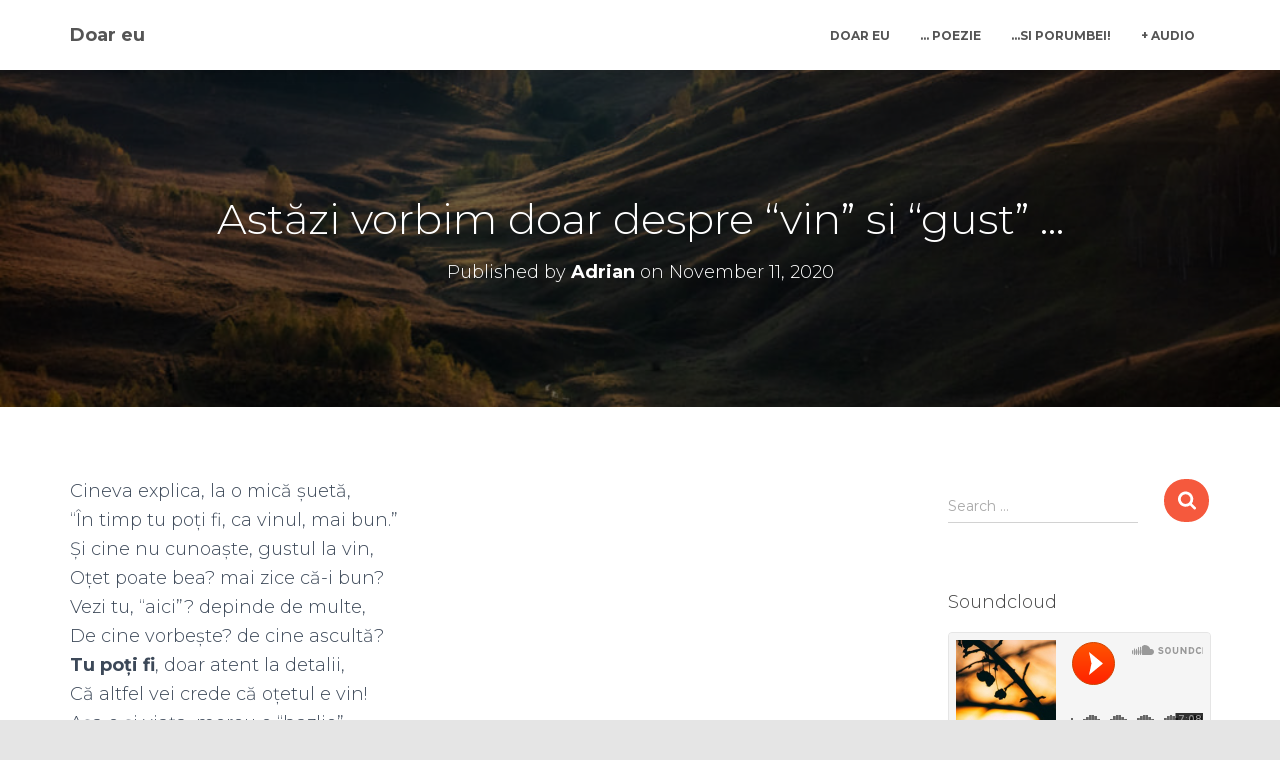

--- FILE ---
content_type: text/html; charset=UTF-8
request_url: https://www.doareu.ro/astazi-vorbim-doar-despre-vin-si-gust/
body_size: 21367
content:
<!DOCTYPE html>
<html lang="en-US">
<head>
<meta charset='UTF-8'>
<meta name="viewport" content="width=device-width, initial-scale=1">
<link rel="profile" href="http://gmpg.org/xfn/11">
<link rel="pingback" href="https://www.doareu.ro/xmlrpc.php">
<meta name='robots' content='index, follow, max-image-preview:large, max-snippet:-1, max-video-preview:-1' />
<!-- This site is optimized with the Yoast SEO plugin v26.6 - https://yoast.com/wordpress/plugins/seo/ -->
<title>Astăzi vorbim doar despre &quot;vin&quot; si &quot;gust&quot; ... - Doar eu</title>
<meta name="description" content="Cineva explica, la o mică șuetă, &quot;În timp tu poți fi, ca vinul, mai bun.&quot; Și cine nu cunoaște, gustul la vin, Oțet poate bea? mai zice că-i bun? Vezi tu," />
<link rel="canonical" href="https://www.doareu.ro/astazi-vorbim-doar-despre-vin-si-gust/" />
<meta property="og:locale" content="en_US" />
<meta property="og:type" content="article" />
<meta property="og:title" content="Astăzi vorbim doar despre &quot;vin&quot; si &quot;gust&quot; ... - Doar eu" />
<meta property="og:description" content="Cineva explica, la o mică șuetă, &quot;În timp tu poți fi, ca vinul, mai bun.&quot; Și cine nu cunoaște, gustul la vin, Oțet poate bea? mai zice că-i bun? Vezi tu," />
<meta property="og:url" content="https://www.doareu.ro/astazi-vorbim-doar-despre-vin-si-gust/" />
<meta property="og:site_name" content="Doar eu" />
<meta property="article:published_time" content="2020-11-11T19:20:54+00:00" />
<meta property="article:modified_time" content="2020-11-11T19:26:02+00:00" />
<meta property="og:image" content="https://www.doareu.ro/wp-content/uploads/2020/11/dealuri_oct_2020.jpg" />
<meta property="og:image:width" content="750" />
<meta property="og:image:height" content="500" />
<meta property="og:image:type" content="image/jpeg" />
<meta name="author" content="Adrian" />
<meta name="twitter:card" content="summary_large_image" />
<meta name="twitter:creator" content="@adrian.bulgaru" />
<meta name="twitter:site" content="@bulgaru" />
<meta name="twitter:label1" content="Written by" />
<meta name="twitter:data1" content="Adrian" />
<meta name="twitter:label2" content="Est. reading time" />
<meta name="twitter:data2" content="1 minute" />
<script type="application/ld+json" class="yoast-schema-graph">{"@context":"https://schema.org","@graph":[{"@type":"Article","@id":"https://www.doareu.ro/astazi-vorbim-doar-despre-vin-si-gust/#article","isPartOf":{"@id":"https://www.doareu.ro/astazi-vorbim-doar-despre-vin-si-gust/"},"author":{"name":"Adrian","@id":"https://www.doareu.ro/#/schema/person/da2a716df4949ed38018e0e459cc7f80"},"headline":"Astăzi vorbim doar despre &#8220;vin&#8221; si &#8220;gust&#8221; &#8230;","datePublished":"2020-11-11T19:20:54+00:00","dateModified":"2020-11-11T19:26:02+00:00","mainEntityOfPage":{"@id":"https://www.doareu.ro/astazi-vorbim-doar-despre-vin-si-gust/"},"wordCount":232,"commentCount":0,"publisher":{"@id":"https://www.doareu.ro/#/schema/person/da2a716df4949ed38018e0e459cc7f80"},"image":{"@id":"https://www.doareu.ro/astazi-vorbim-doar-despre-vin-si-gust/#primaryimage"},"thumbnailUrl":"https://www.doareu.ro/wp-content/uploads/2020/11/dealuri_oct_2020.jpg","articleSection":["... poezie"],"inLanguage":"en-US","potentialAction":[{"@type":"CommentAction","name":"Comment","target":["https://www.doareu.ro/astazi-vorbim-doar-despre-vin-si-gust/#respond"]}]},{"@type":"WebPage","@id":"https://www.doareu.ro/astazi-vorbim-doar-despre-vin-si-gust/","url":"https://www.doareu.ro/astazi-vorbim-doar-despre-vin-si-gust/","name":"Astăzi vorbim doar despre \"vin\" si \"gust\" ... - Doar eu","isPartOf":{"@id":"https://www.doareu.ro/#website"},"primaryImageOfPage":{"@id":"https://www.doareu.ro/astazi-vorbim-doar-despre-vin-si-gust/#primaryimage"},"image":{"@id":"https://www.doareu.ro/astazi-vorbim-doar-despre-vin-si-gust/#primaryimage"},"thumbnailUrl":"https://www.doareu.ro/wp-content/uploads/2020/11/dealuri_oct_2020.jpg","datePublished":"2020-11-11T19:20:54+00:00","dateModified":"2020-11-11T19:26:02+00:00","description":"Cineva explica, la o mică șuetă, \"În timp tu poți fi, ca vinul, mai bun.\" Și cine nu cunoaște, gustul la vin, Oțet poate bea? mai zice că-i bun? Vezi tu,","breadcrumb":{"@id":"https://www.doareu.ro/astazi-vorbim-doar-despre-vin-si-gust/#breadcrumb"},"inLanguage":"en-US","potentialAction":[{"@type":"ReadAction","target":["https://www.doareu.ro/astazi-vorbim-doar-despre-vin-si-gust/"]}]},{"@type":"ImageObject","inLanguage":"en-US","@id":"https://www.doareu.ro/astazi-vorbim-doar-despre-vin-si-gust/#primaryimage","url":"https://www.doareu.ro/wp-content/uploads/2020/11/dealuri_oct_2020.jpg","contentUrl":"https://www.doareu.ro/wp-content/uploads/2020/11/dealuri_oct_2020.jpg","width":1000,"height":667},{"@type":"BreadcrumbList","@id":"https://www.doareu.ro/astazi-vorbim-doar-despre-vin-si-gust/#breadcrumb","itemListElement":[{"@type":"ListItem","position":1,"name":"Home","item":"https://www.doareu.ro/"},{"@type":"ListItem","position":2,"name":"Blog","item":"https://www.doareu.ro/blog/"},{"@type":"ListItem","position":3,"name":"Astăzi vorbim doar despre &#8220;vin&#8221; si &#8220;gust&#8221; &#8230;"}]},{"@type":"WebSite","@id":"https://www.doareu.ro/#website","url":"https://www.doareu.ro/","name":"Doar eu","description":"i&#039;m flying in my dreams ...","publisher":{"@id":"https://www.doareu.ro/#/schema/person/da2a716df4949ed38018e0e459cc7f80"},"potentialAction":[{"@type":"SearchAction","target":{"@type":"EntryPoint","urlTemplate":"https://www.doareu.ro/?s={search_term_string}"},"query-input":{"@type":"PropertyValueSpecification","valueRequired":true,"valueName":"search_term_string"}}],"inLanguage":"en-US"},{"@type":["Person","Organization"],"@id":"https://www.doareu.ro/#/schema/person/da2a716df4949ed38018e0e459cc7f80","name":"Adrian","image":{"@type":"ImageObject","inLanguage":"en-US","@id":"https://www.doareu.ro/#/schema/person/image/","url":"https://www.doareu.ro/wp-content/uploads/2019/08/6f274b62eef38ad6db9ffdfa85bead00.jpeg","contentUrl":"https://www.doareu.ro/wp-content/uploads/2019/08/6f274b62eef38ad6db9ffdfa85bead00.jpeg","width":96,"height":96,"caption":"Adrian"},"logo":{"@id":"https://www.doareu.ro/#/schema/person/image/"},"description":"M-am nascut intr-un orasel mic de provincie, e locul unde am descoperit dragostea fata de natura, fata de porumbei, fata de oameni, e locul care m-a fascinat si locul care mi-a daruit cele mai multe bucurii. Cand uit ca sunt mai bine de 20 si ceva de ani de cand lucrez in IT, ascult jazz, sau Blues-rock ... Impartasesc toate aceste bucurii cu cativa Prieteni, nu foarte multi, pentru ca nu sunt atat de darnic, dar nici foarte zgarcit. Obișnuit să privesc doar in alb si negru, nu cred ca deosebesc prea bine nuantele de gri...si cred ... nici nu ma definesc. Cand mai ramane ceva timp, cred eu ca-mi place sa rasfoiesc cate o carte, as prefera istorice...dar nu e musai si nici nu fac o regula din asta. Cand am ceva de spus despre Columbofilie scriu pe www.aspigeons.ro. In rest imi ocup timpul printre servere si script-uri.","sameAs":["https://x.com/adrian.bulgaru"]}]}</script>
<!-- / Yoast SEO plugin. -->
<link rel='dns-prefetch' href='//fonts.googleapis.com' />
<link rel='dns-prefetch' href='//use.fontawesome.com' />
<link rel="alternate" type="application/rss+xml" title="Doar eu &raquo; Feed" href="https://www.doareu.ro/feed/" />
<link rel="alternate" type="application/rss+xml" title="Doar eu &raquo; Comments Feed" href="https://www.doareu.ro/comments/feed/" />
<link rel="alternate" type="application/rss+xml" title="Doar eu &raquo; Astăzi vorbim doar despre &#8220;vin&#8221; si &#8220;gust&#8221; &#8230; Comments Feed" href="https://www.doareu.ro/astazi-vorbim-doar-despre-vin-si-gust/feed/" />
<link rel="alternate" title="oEmbed (JSON)" type="application/json+oembed" href="https://www.doareu.ro/wp-json/oembed/1.0/embed?url=https%3A%2F%2Fwww.doareu.ro%2Fastazi-vorbim-doar-despre-vin-si-gust%2F" />
<link rel="alternate" title="oEmbed (XML)" type="text/xml+oembed" href="https://www.doareu.ro/wp-json/oembed/1.0/embed?url=https%3A%2F%2Fwww.doareu.ro%2Fastazi-vorbim-doar-despre-vin-si-gust%2F&#038;format=xml" />
<!-- This site uses the Google Analytics by MonsterInsights plugin v9.11.0 - Using Analytics tracking - https://www.monsterinsights.com/ -->
<script src="//www.googletagmanager.com/gtag/js?id=G-B5H6W8YV8H"  data-cfasync="false" data-wpfc-render="false" type="text/javascript" async></script>
<script data-cfasync="false" data-wpfc-render="false" type="text/javascript">
var mi_version = '9.11.0';
var mi_track_user = true;
var mi_no_track_reason = '';
var MonsterInsightsDefaultLocations = {"page_location":"https:\/\/www.doareu.ro\/astazi-vorbim-doar-despre-vin-si-gust\/"};
if ( typeof MonsterInsightsPrivacyGuardFilter === 'function' ) {
var MonsterInsightsLocations = (typeof MonsterInsightsExcludeQuery === 'object') ? MonsterInsightsPrivacyGuardFilter( MonsterInsightsExcludeQuery ) : MonsterInsightsPrivacyGuardFilter( MonsterInsightsDefaultLocations );
} else {
var MonsterInsightsLocations = (typeof MonsterInsightsExcludeQuery === 'object') ? MonsterInsightsExcludeQuery : MonsterInsightsDefaultLocations;
}
var disableStrs = [
'ga-disable-G-B5H6W8YV8H',
];
/* Function to detect opted out users */
function __gtagTrackerIsOptedOut() {
for (var index = 0; index < disableStrs.length; index++) {
if (document.cookie.indexOf(disableStrs[index] + '=true') > -1) {
return true;
}
}
return false;
}
/* Disable tracking if the opt-out cookie exists. */
if (__gtagTrackerIsOptedOut()) {
for (var index = 0; index < disableStrs.length; index++) {
window[disableStrs[index]] = true;
}
}
/* Opt-out function */
function __gtagTrackerOptout() {
for (var index = 0; index < disableStrs.length; index++) {
document.cookie = disableStrs[index] + '=true; expires=Thu, 31 Dec 2099 23:59:59 UTC; path=/';
window[disableStrs[index]] = true;
}
}
if ('undefined' === typeof gaOptout) {
function gaOptout() {
__gtagTrackerOptout();
}
}
window.dataLayer = window.dataLayer || [];
window.MonsterInsightsDualTracker = {
helpers: {},
trackers: {},
};
if (mi_track_user) {
function __gtagDataLayer() {
dataLayer.push(arguments);
}
function __gtagTracker(type, name, parameters) {
if (!parameters) {
parameters = {};
}
if (parameters.send_to) {
__gtagDataLayer.apply(null, arguments);
return;
}
if (type === 'event') {
parameters.send_to = monsterinsights_frontend.v4_id;
var hookName = name;
if (typeof parameters['event_category'] !== 'undefined') {
hookName = parameters['event_category'] + ':' + name;
}
if (typeof MonsterInsightsDualTracker.trackers[hookName] !== 'undefined') {
MonsterInsightsDualTracker.trackers[hookName](parameters);
} else {
__gtagDataLayer('event', name, parameters);
}
} else {
__gtagDataLayer.apply(null, arguments);
}
}
__gtagTracker('js', new Date());
__gtagTracker('set', {
'developer_id.dZGIzZG': true,
});
if ( MonsterInsightsLocations.page_location ) {
__gtagTracker('set', MonsterInsightsLocations);
}
__gtagTracker('config', 'G-B5H6W8YV8H', {"forceSSL":"true","link_attribution":"true"} );
window.gtag = __gtagTracker;										(function () {
/* https://developers.google.com/analytics/devguides/collection/analyticsjs/ */
/* ga and __gaTracker compatibility shim. */
var noopfn = function () {
return null;
};
var newtracker = function () {
return new Tracker();
};
var Tracker = function () {
return null;
};
var p = Tracker.prototype;
p.get = noopfn;
p.set = noopfn;
p.send = function () {
var args = Array.prototype.slice.call(arguments);
args.unshift('send');
__gaTracker.apply(null, args);
};
var __gaTracker = function () {
var len = arguments.length;
if (len === 0) {
return;
}
var f = arguments[len - 1];
if (typeof f !== 'object' || f === null || typeof f.hitCallback !== 'function') {
if ('send' === arguments[0]) {
var hitConverted, hitObject = false, action;
if ('event' === arguments[1]) {
if ('undefined' !== typeof arguments[3]) {
hitObject = {
'eventAction': arguments[3],
'eventCategory': arguments[2],
'eventLabel': arguments[4],
'value': arguments[5] ? arguments[5] : 1,
}
}
}
if ('pageview' === arguments[1]) {
if ('undefined' !== typeof arguments[2]) {
hitObject = {
'eventAction': 'page_view',
'page_path': arguments[2],
}
}
}
if (typeof arguments[2] === 'object') {
hitObject = arguments[2];
}
if (typeof arguments[5] === 'object') {
Object.assign(hitObject, arguments[5]);
}
if ('undefined' !== typeof arguments[1].hitType) {
hitObject = arguments[1];
if ('pageview' === hitObject.hitType) {
hitObject.eventAction = 'page_view';
}
}
if (hitObject) {
action = 'timing' === arguments[1].hitType ? 'timing_complete' : hitObject.eventAction;
hitConverted = mapArgs(hitObject);
__gtagTracker('event', action, hitConverted);
}
}
return;
}
function mapArgs(args) {
var arg, hit = {};
var gaMap = {
'eventCategory': 'event_category',
'eventAction': 'event_action',
'eventLabel': 'event_label',
'eventValue': 'event_value',
'nonInteraction': 'non_interaction',
'timingCategory': 'event_category',
'timingVar': 'name',
'timingValue': 'value',
'timingLabel': 'event_label',
'page': 'page_path',
'location': 'page_location',
'title': 'page_title',
'referrer' : 'page_referrer',
};
for (arg in args) {
if (!(!args.hasOwnProperty(arg) || !gaMap.hasOwnProperty(arg))) {
hit[gaMap[arg]] = args[arg];
} else {
hit[arg] = args[arg];
}
}
return hit;
}
try {
f.hitCallback();
} catch (ex) {
}
};
__gaTracker.create = newtracker;
__gaTracker.getByName = newtracker;
__gaTracker.getAll = function () {
return [];
};
__gaTracker.remove = noopfn;
__gaTracker.loaded = true;
window['__gaTracker'] = __gaTracker;
})();
} else {
console.log("");
(function () {
function __gtagTracker() {
return null;
}
window['__gtagTracker'] = __gtagTracker;
window['gtag'] = __gtagTracker;
})();
}
</script>
<!-- / Google Analytics by MonsterInsights -->
<style id='wp-img-auto-sizes-contain-inline-css' type='text/css'>
img:is([sizes=auto i],[sizes^="auto," i]){contain-intrinsic-size:3000px 1500px}
/*# sourceURL=wp-img-auto-sizes-contain-inline-css */
</style>
<!-- <link rel='stylesheet' id='bootstrap-css' href='https://www.doareu.ro/wp-content/themes/hestia/assets/bootstrap/css/bootstrap.min.css?ver=1.0.2' type='text/css' media='all' /> -->
<!-- <link rel='stylesheet' id='hestia-font-sizes-css' href='https://www.doareu.ro/wp-content/themes/hestia/assets/css/font-sizes.min.css?ver=3.3.3' type='text/css' media='all' /> -->
<link rel="stylesheet" type="text/css" href="//www.doareu.ro/wp-content/cache/wpfc-minified/e3legkic/64f02.css" media="all"/>
<style id='wp-emoji-styles-inline-css' type='text/css'>
img.wp-smiley, img.emoji {
display: inline !important;
border: none !important;
box-shadow: none !important;
height: 1em !important;
width: 1em !important;
margin: 0 0.07em !important;
vertical-align: -0.1em !important;
background: none !important;
padding: 0 !important;
}
/*# sourceURL=wp-emoji-styles-inline-css */
</style>
<!-- <link rel='stylesheet' id='wp-block-library-css' href='https://www.doareu.ro/wp-includes/css/dist/block-library/style.min.css?ver=6.9' type='text/css' media='all' /> -->
<link rel="stylesheet" type="text/css" href="//www.doareu.ro/wp-content/cache/wpfc-minified/k0jp9rbc/64f02.css" media="all"/>
<style id='classic-theme-styles-inline-css' type='text/css'>
/*! This file is auto-generated */
.wp-block-button__link{color:#fff;background-color:#32373c;border-radius:9999px;box-shadow:none;text-decoration:none;padding:calc(.667em + 2px) calc(1.333em + 2px);font-size:1.125em}.wp-block-file__button{background:#32373c;color:#fff;text-decoration:none}
/*# sourceURL=/wp-includes/css/classic-themes.min.css */
</style>
<style id='feedzy-rss-feeds-loop-style-inline-css' type='text/css'>
.wp-block-feedzy-rss-feeds-loop{display:grid;gap:24px;grid-template-columns:repeat(1,1fr)}@media(min-width:782px){.wp-block-feedzy-rss-feeds-loop.feedzy-loop-columns-2,.wp-block-feedzy-rss-feeds-loop.feedzy-loop-columns-3,.wp-block-feedzy-rss-feeds-loop.feedzy-loop-columns-4,.wp-block-feedzy-rss-feeds-loop.feedzy-loop-columns-5{grid-template-columns:repeat(2,1fr)}}@media(min-width:960px){.wp-block-feedzy-rss-feeds-loop.feedzy-loop-columns-2{grid-template-columns:repeat(2,1fr)}.wp-block-feedzy-rss-feeds-loop.feedzy-loop-columns-3{grid-template-columns:repeat(3,1fr)}.wp-block-feedzy-rss-feeds-loop.feedzy-loop-columns-4{grid-template-columns:repeat(4,1fr)}.wp-block-feedzy-rss-feeds-loop.feedzy-loop-columns-5{grid-template-columns:repeat(5,1fr)}}.wp-block-feedzy-rss-feeds-loop .wp-block-image.is-style-rounded img{border-radius:9999px}.wp-block-feedzy-rss-feeds-loop .wp-block-image:has(:is(img:not([src]),img[src=""])){display:none}
/*# sourceURL=https://www.doareu.ro/wp-content/plugins/feedzy-rss-feeds/build/loop/style-index.css */
</style>
<style id='font-awesome-svg-styles-default-inline-css' type='text/css'>
.svg-inline--fa {
display: inline-block;
height: 1em;
overflow: visible;
vertical-align: -.125em;
}
/*# sourceURL=font-awesome-svg-styles-default-inline-css */
</style>
<!-- <link rel='stylesheet' id='font-awesome-svg-styles-css' href='https://www.doareu.ro/wp-content/uploads/font-awesome/v5.10.1/css/svg-with-js.css' type='text/css' media='all' /> -->
<link rel="stylesheet" type="text/css" href="//www.doareu.ro/wp-content/cache/wpfc-minified/7jpg1lxz/64f02.css" media="all"/>
<style id='font-awesome-svg-styles-inline-css' type='text/css'>
.wp-block-font-awesome-icon svg::before,
.wp-rich-text-font-awesome-icon svg::before {content: unset;}
/*# sourceURL=font-awesome-svg-styles-inline-css */
</style>
<style id='global-styles-inline-css' type='text/css'>
:root{--wp--preset--aspect-ratio--square: 1;--wp--preset--aspect-ratio--4-3: 4/3;--wp--preset--aspect-ratio--3-4: 3/4;--wp--preset--aspect-ratio--3-2: 3/2;--wp--preset--aspect-ratio--2-3: 2/3;--wp--preset--aspect-ratio--16-9: 16/9;--wp--preset--aspect-ratio--9-16: 9/16;--wp--preset--color--black: #000000;--wp--preset--color--cyan-bluish-gray: #abb8c3;--wp--preset--color--white: #ffffff;--wp--preset--color--pale-pink: #f78da7;--wp--preset--color--vivid-red: #cf2e2e;--wp--preset--color--luminous-vivid-orange: #ff6900;--wp--preset--color--luminous-vivid-amber: #fcb900;--wp--preset--color--light-green-cyan: #7bdcb5;--wp--preset--color--vivid-green-cyan: #00d084;--wp--preset--color--pale-cyan-blue: #8ed1fc;--wp--preset--color--vivid-cyan-blue: #0693e3;--wp--preset--color--vivid-purple: #9b51e0;--wp--preset--color--accent: #e91e63;--wp--preset--color--background-color: #e5e5e5;--wp--preset--color--header-gradient: #51bcda;--wp--preset--gradient--vivid-cyan-blue-to-vivid-purple: linear-gradient(135deg,rgb(6,147,227) 0%,rgb(155,81,224) 100%);--wp--preset--gradient--light-green-cyan-to-vivid-green-cyan: linear-gradient(135deg,rgb(122,220,180) 0%,rgb(0,208,130) 100%);--wp--preset--gradient--luminous-vivid-amber-to-luminous-vivid-orange: linear-gradient(135deg,rgb(252,185,0) 0%,rgb(255,105,0) 100%);--wp--preset--gradient--luminous-vivid-orange-to-vivid-red: linear-gradient(135deg,rgb(255,105,0) 0%,rgb(207,46,46) 100%);--wp--preset--gradient--very-light-gray-to-cyan-bluish-gray: linear-gradient(135deg,rgb(238,238,238) 0%,rgb(169,184,195) 100%);--wp--preset--gradient--cool-to-warm-spectrum: linear-gradient(135deg,rgb(74,234,220) 0%,rgb(151,120,209) 20%,rgb(207,42,186) 40%,rgb(238,44,130) 60%,rgb(251,105,98) 80%,rgb(254,248,76) 100%);--wp--preset--gradient--blush-light-purple: linear-gradient(135deg,rgb(255,206,236) 0%,rgb(152,150,240) 100%);--wp--preset--gradient--blush-bordeaux: linear-gradient(135deg,rgb(254,205,165) 0%,rgb(254,45,45) 50%,rgb(107,0,62) 100%);--wp--preset--gradient--luminous-dusk: linear-gradient(135deg,rgb(255,203,112) 0%,rgb(199,81,192) 50%,rgb(65,88,208) 100%);--wp--preset--gradient--pale-ocean: linear-gradient(135deg,rgb(255,245,203) 0%,rgb(182,227,212) 50%,rgb(51,167,181) 100%);--wp--preset--gradient--electric-grass: linear-gradient(135deg,rgb(202,248,128) 0%,rgb(113,206,126) 100%);--wp--preset--gradient--midnight: linear-gradient(135deg,rgb(2,3,129) 0%,rgb(40,116,252) 100%);--wp--preset--font-size--small: 13px;--wp--preset--font-size--medium: 20px;--wp--preset--font-size--large: 36px;--wp--preset--font-size--x-large: 42px;--wp--preset--spacing--20: 0.44rem;--wp--preset--spacing--30: 0.67rem;--wp--preset--spacing--40: 1rem;--wp--preset--spacing--50: 1.5rem;--wp--preset--spacing--60: 2.25rem;--wp--preset--spacing--70: 3.38rem;--wp--preset--spacing--80: 5.06rem;--wp--preset--shadow--natural: 6px 6px 9px rgba(0, 0, 0, 0.2);--wp--preset--shadow--deep: 12px 12px 50px rgba(0, 0, 0, 0.4);--wp--preset--shadow--sharp: 6px 6px 0px rgba(0, 0, 0, 0.2);--wp--preset--shadow--outlined: 6px 6px 0px -3px rgb(255, 255, 255), 6px 6px rgb(0, 0, 0);--wp--preset--shadow--crisp: 6px 6px 0px rgb(0, 0, 0);}:root :where(.is-layout-flow) > :first-child{margin-block-start: 0;}:root :where(.is-layout-flow) > :last-child{margin-block-end: 0;}:root :where(.is-layout-flow) > *{margin-block-start: 24px;margin-block-end: 0;}:root :where(.is-layout-constrained) > :first-child{margin-block-start: 0;}:root :where(.is-layout-constrained) > :last-child{margin-block-end: 0;}:root :where(.is-layout-constrained) > *{margin-block-start: 24px;margin-block-end: 0;}:root :where(.is-layout-flex){gap: 24px;}:root :where(.is-layout-grid){gap: 24px;}body .is-layout-flex{display: flex;}.is-layout-flex{flex-wrap: wrap;align-items: center;}.is-layout-flex > :is(*, div){margin: 0;}body .is-layout-grid{display: grid;}.is-layout-grid > :is(*, div){margin: 0;}.has-black-color{color: var(--wp--preset--color--black) !important;}.has-cyan-bluish-gray-color{color: var(--wp--preset--color--cyan-bluish-gray) !important;}.has-white-color{color: var(--wp--preset--color--white) !important;}.has-pale-pink-color{color: var(--wp--preset--color--pale-pink) !important;}.has-vivid-red-color{color: var(--wp--preset--color--vivid-red) !important;}.has-luminous-vivid-orange-color{color: var(--wp--preset--color--luminous-vivid-orange) !important;}.has-luminous-vivid-amber-color{color: var(--wp--preset--color--luminous-vivid-amber) !important;}.has-light-green-cyan-color{color: var(--wp--preset--color--light-green-cyan) !important;}.has-vivid-green-cyan-color{color: var(--wp--preset--color--vivid-green-cyan) !important;}.has-pale-cyan-blue-color{color: var(--wp--preset--color--pale-cyan-blue) !important;}.has-vivid-cyan-blue-color{color: var(--wp--preset--color--vivid-cyan-blue) !important;}.has-vivid-purple-color{color: var(--wp--preset--color--vivid-purple) !important;}.has-accent-color{color: var(--wp--preset--color--accent) !important;}.has-background-color-color{color: var(--wp--preset--color--background-color) !important;}.has-header-gradient-color{color: var(--wp--preset--color--header-gradient) !important;}.has-black-background-color{background-color: var(--wp--preset--color--black) !important;}.has-cyan-bluish-gray-background-color{background-color: var(--wp--preset--color--cyan-bluish-gray) !important;}.has-white-background-color{background-color: var(--wp--preset--color--white) !important;}.has-pale-pink-background-color{background-color: var(--wp--preset--color--pale-pink) !important;}.has-vivid-red-background-color{background-color: var(--wp--preset--color--vivid-red) !important;}.has-luminous-vivid-orange-background-color{background-color: var(--wp--preset--color--luminous-vivid-orange) !important;}.has-luminous-vivid-amber-background-color{background-color: var(--wp--preset--color--luminous-vivid-amber) !important;}.has-light-green-cyan-background-color{background-color: var(--wp--preset--color--light-green-cyan) !important;}.has-vivid-green-cyan-background-color{background-color: var(--wp--preset--color--vivid-green-cyan) !important;}.has-pale-cyan-blue-background-color{background-color: var(--wp--preset--color--pale-cyan-blue) !important;}.has-vivid-cyan-blue-background-color{background-color: var(--wp--preset--color--vivid-cyan-blue) !important;}.has-vivid-purple-background-color{background-color: var(--wp--preset--color--vivid-purple) !important;}.has-accent-background-color{background-color: var(--wp--preset--color--accent) !important;}.has-background-color-background-color{background-color: var(--wp--preset--color--background-color) !important;}.has-header-gradient-background-color{background-color: var(--wp--preset--color--header-gradient) !important;}.has-black-border-color{border-color: var(--wp--preset--color--black) !important;}.has-cyan-bluish-gray-border-color{border-color: var(--wp--preset--color--cyan-bluish-gray) !important;}.has-white-border-color{border-color: var(--wp--preset--color--white) !important;}.has-pale-pink-border-color{border-color: var(--wp--preset--color--pale-pink) !important;}.has-vivid-red-border-color{border-color: var(--wp--preset--color--vivid-red) !important;}.has-luminous-vivid-orange-border-color{border-color: var(--wp--preset--color--luminous-vivid-orange) !important;}.has-luminous-vivid-amber-border-color{border-color: var(--wp--preset--color--luminous-vivid-amber) !important;}.has-light-green-cyan-border-color{border-color: var(--wp--preset--color--light-green-cyan) !important;}.has-vivid-green-cyan-border-color{border-color: var(--wp--preset--color--vivid-green-cyan) !important;}.has-pale-cyan-blue-border-color{border-color: var(--wp--preset--color--pale-cyan-blue) !important;}.has-vivid-cyan-blue-border-color{border-color: var(--wp--preset--color--vivid-cyan-blue) !important;}.has-vivid-purple-border-color{border-color: var(--wp--preset--color--vivid-purple) !important;}.has-accent-border-color{border-color: var(--wp--preset--color--accent) !important;}.has-background-color-border-color{border-color: var(--wp--preset--color--background-color) !important;}.has-header-gradient-border-color{border-color: var(--wp--preset--color--header-gradient) !important;}.has-vivid-cyan-blue-to-vivid-purple-gradient-background{background: var(--wp--preset--gradient--vivid-cyan-blue-to-vivid-purple) !important;}.has-light-green-cyan-to-vivid-green-cyan-gradient-background{background: var(--wp--preset--gradient--light-green-cyan-to-vivid-green-cyan) !important;}.has-luminous-vivid-amber-to-luminous-vivid-orange-gradient-background{background: var(--wp--preset--gradient--luminous-vivid-amber-to-luminous-vivid-orange) !important;}.has-luminous-vivid-orange-to-vivid-red-gradient-background{background: var(--wp--preset--gradient--luminous-vivid-orange-to-vivid-red) !important;}.has-very-light-gray-to-cyan-bluish-gray-gradient-background{background: var(--wp--preset--gradient--very-light-gray-to-cyan-bluish-gray) !important;}.has-cool-to-warm-spectrum-gradient-background{background: var(--wp--preset--gradient--cool-to-warm-spectrum) !important;}.has-blush-light-purple-gradient-background{background: var(--wp--preset--gradient--blush-light-purple) !important;}.has-blush-bordeaux-gradient-background{background: var(--wp--preset--gradient--blush-bordeaux) !important;}.has-luminous-dusk-gradient-background{background: var(--wp--preset--gradient--luminous-dusk) !important;}.has-pale-ocean-gradient-background{background: var(--wp--preset--gradient--pale-ocean) !important;}.has-electric-grass-gradient-background{background: var(--wp--preset--gradient--electric-grass) !important;}.has-midnight-gradient-background{background: var(--wp--preset--gradient--midnight) !important;}.has-small-font-size{font-size: var(--wp--preset--font-size--small) !important;}.has-medium-font-size{font-size: var(--wp--preset--font-size--medium) !important;}.has-large-font-size{font-size: var(--wp--preset--font-size--large) !important;}.has-x-large-font-size{font-size: var(--wp--preset--font-size--x-large) !important;}
:root :where(.wp-block-pullquote){font-size: 1.5em;line-height: 1.6;}
/*# sourceURL=global-styles-inline-css */
</style>
<!-- <link rel='stylesheet' id='categories-images-styles-css' href='https://www.doareu.ro/wp-content/plugins/categories-images/assets/css/zci-styles.css?ver=3.3.1' type='text/css' media='all' /> -->
<!-- <link rel='stylesheet' id='hestia-clients-bar-css' href='https://www.doareu.ro/wp-content/plugins/themeisle-companion/obfx_modules/companion-legacy/assets/css/hestia/clients-bar.css?ver=3.0.3' type='text/css' media='all' /> -->
<!-- <link rel='stylesheet' id='rss-retriever-css' href='https://www.doareu.ro/wp-content/plugins/wp-rss-retriever/inc/css/rss-retriever.css?ver=1.6.10' type='text/css' media='all' /> -->
<!-- <link rel='stylesheet' id='orfeo_parent-css' href='https://www.doareu.ro/wp-content/themes/hestia/style.css?ver=1.0.6' type='text/css' media='all' /> -->
<link rel="stylesheet" type="text/css" href="//www.doareu.ro/wp-content/cache/wpfc-minified/jonzdqrt/64f02.css" media="all"/>
<style id='orfeo_parent-inline-css' type='text/css'>
.hestia-pricing .hestia-table-one .card-pricing .category { color: #f5593d; }.hestia-pricing .hestia-table-two .card-pricing { background-color: #f5593d; }.pagination .nav-links .page-numbers { color: #f5593d; border-color: #f5593d; }.pagination .nav-links .page-numbers.current { border-color: #f5593d; }.pagination .nav-links .page-numbers:hover { background-color: #f5593d; }.pagination .nav-links .page-numbers:hover { border-color: #f5593d; }.woocommerce-pagination ul.page-numbers .page-numbers { color: #f5593d; border-color: #f5593d; } .woocommerce-pagination ul.page-numbers li > span.current { border-color: #f5593d !important; }.woocommerce-pagination ul.page-numbers .page-numbers:hover { background-color: #f5593d; }.woocommerce-pagination ul.page-numbers .page-numbers:hover { border-color: #f5593d; }.entry-categories .label { background-color: #f5593d;}.woocommerce .star-rating { color: #f5593d; }.woocommerce div.product p.stars span a:before { color: #f5593d; }.woocommerce-cart table.shop_table button { 
background-color: #f5593d !important;
border-color: #f5593d !important; 
}.woocommerce-cart table.shop_table button:hover { 
background-color: #f5593d !important; 
border-color: #f5593d !important;
}.woocommerce-page .woocommerce-message { background-color: #f5593d; }.track_order input[type=submit] { background-color: #f5593d; }.track_order input[type=submit]:hover { background-color: #f5593d; }div[id^=woocommerce_product_tag_cloud].widget a { background-color: #f5593d; }.woocommerce.widget_shopping_cart .buttons > a.button { background-color: #f5593d; }.woocommerce.widget_shopping_cart .buttons > a.button:hover { background-color: #f5593d; }
/*# sourceURL=orfeo_parent-inline-css */
</style>
<!-- <link rel='stylesheet' id='hestia_style-css' href='https://www.doareu.ro/wp-content/themes/orfeo/style.css?ver=3.3.3' type='text/css' media='all' /> -->
<link rel="stylesheet" type="text/css" href="//www.doareu.ro/wp-content/cache/wpfc-minified/7ykv76mh/64f02.css" media="all"/>
<style id='hestia_style-inline-css' type='text/css'>
div.wpforms-container-full .wpforms-form div.wpforms-field input.wpforms-error{border:none}div.wpforms-container .wpforms-form input[type=date],div.wpforms-container .wpforms-form input[type=datetime],div.wpforms-container .wpforms-form input[type=datetime-local],div.wpforms-container .wpforms-form input[type=email],div.wpforms-container .wpforms-form input[type=month],div.wpforms-container .wpforms-form input[type=number],div.wpforms-container .wpforms-form input[type=password],div.wpforms-container .wpforms-form input[type=range],div.wpforms-container .wpforms-form input[type=search],div.wpforms-container .wpforms-form input[type=tel],div.wpforms-container .wpforms-form input[type=text],div.wpforms-container .wpforms-form input[type=time],div.wpforms-container .wpforms-form input[type=url],div.wpforms-container .wpforms-form input[type=week],div.wpforms-container .wpforms-form select,div.wpforms-container .wpforms-form textarea,.nf-form-cont input:not([type=button]),div.wpforms-container .wpforms-form .form-group.is-focused .form-control{box-shadow:none}div.wpforms-container .wpforms-form input[type=date],div.wpforms-container .wpforms-form input[type=datetime],div.wpforms-container .wpforms-form input[type=datetime-local],div.wpforms-container .wpforms-form input[type=email],div.wpforms-container .wpforms-form input[type=month],div.wpforms-container .wpforms-form input[type=number],div.wpforms-container .wpforms-form input[type=password],div.wpforms-container .wpforms-form input[type=range],div.wpforms-container .wpforms-form input[type=search],div.wpforms-container .wpforms-form input[type=tel],div.wpforms-container .wpforms-form input[type=text],div.wpforms-container .wpforms-form input[type=time],div.wpforms-container .wpforms-form input[type=url],div.wpforms-container .wpforms-form input[type=week],div.wpforms-container .wpforms-form select,div.wpforms-container .wpforms-form textarea,.nf-form-cont input:not([type=button]){background-image:linear-gradient(#9c27b0,#9c27b0),linear-gradient(#d2d2d2,#d2d2d2);float:none;border:0;border-radius:0;background-color:transparent;background-repeat:no-repeat;background-position:center bottom,center calc(100% - 1px);background-size:0 2px,100% 1px;font-weight:400;transition:background 0s ease-out}div.wpforms-container .wpforms-form .form-group.is-focused .form-control{outline:none;background-size:100% 2px,100% 1px;transition-duration:0.3s}div.wpforms-container .wpforms-form input[type=date].form-control,div.wpforms-container .wpforms-form input[type=datetime].form-control,div.wpforms-container .wpforms-form input[type=datetime-local].form-control,div.wpforms-container .wpforms-form input[type=email].form-control,div.wpforms-container .wpforms-form input[type=month].form-control,div.wpforms-container .wpforms-form input[type=number].form-control,div.wpforms-container .wpforms-form input[type=password].form-control,div.wpforms-container .wpforms-form input[type=range].form-control,div.wpforms-container .wpforms-form input[type=search].form-control,div.wpforms-container .wpforms-form input[type=tel].form-control,div.wpforms-container .wpforms-form input[type=text].form-control,div.wpforms-container .wpforms-form input[type=time].form-control,div.wpforms-container .wpforms-form input[type=url].form-control,div.wpforms-container .wpforms-form input[type=week].form-control,div.wpforms-container .wpforms-form select.form-control,div.wpforms-container .wpforms-form textarea.form-control{border:none;padding:7px 0;font-size:14px}div.wpforms-container .wpforms-form .wpforms-field-select select{border-radius:3px}div.wpforms-container .wpforms-form .wpforms-field-number input[type=number]{background-image:none;border-radius:3px}div.wpforms-container .wpforms-form button[type=submit].wpforms-submit,div.wpforms-container .wpforms-form button[type=submit].wpforms-submit:hover{color:#fff;border:none}.home div.wpforms-container-full .wpforms-form{margin-left:15px;margin-right:15px}div.wpforms-container-full .wpforms-form .wpforms-field{padding:0 0 24px 0 !important}div.wpforms-container-full .wpforms-form .wpforms-submit-container{text-align:right}div.wpforms-container-full .wpforms-form .wpforms-submit-container button{text-transform:uppercase}div.wpforms-container-full .wpforms-form textarea{border:none !important}div.wpforms-container-full .wpforms-form textarea:focus{border-width:0 !important}.home div.wpforms-container .wpforms-form textarea{background-image:linear-gradient(#9c27b0,#9c27b0),linear-gradient(#d2d2d2,#d2d2d2);background-color:transparent;background-repeat:no-repeat;background-position:center bottom,center calc(100% - 1px);background-size:0 2px,100% 1px}@media only screen and(max-width:768px){.wpforms-container-full .wpforms-form .wpforms-one-half,.wpforms-container-full .wpforms-form button{width:100% !important;margin-left:0 !important}.wpforms-container-full .wpforms-form .wpforms-submit-container{text-align:center}}div.wpforms-container .wpforms-form input:focus,div.wpforms-container .wpforms-form select:focus{border:none}.elementor-page .hestia-about>.container{width:100%}.elementor-page .pagebuilder-section{padding:0}.elementor-page .title-in-content,.elementor-page .image-in-page{display:none}.home.elementor-page .main-raised>section.hestia-about{overflow:visible}.elementor-editor-active .navbar{pointer-events:none}.elementor-editor-active #elementor.elementor-edit-mode .elementor-element-overlay{z-index:1000000}.elementor-page.page-template-template-fullwidth .blog-post-wrapper>.container{width:100%}.elementor-page.page-template-template-fullwidth .blog-post-wrapper>.container .col-md-12{padding:0}.elementor-page.page-template-template-fullwidth article.section{padding:0}.elementor-text-editor p,.elementor-text-editor h1,.elementor-text-editor h2,.elementor-text-editor h3,.elementor-text-editor h4,.elementor-text-editor h5,.elementor-text-editor h6{font-size:inherit}
.hestia-top-bar,.hestia-top-bar .widget.widget_shopping_cart .cart_list{background-color:#363537}.hestia-top-bar .widget .label-floating input[type=search]:-webkit-autofill{-webkit-box-shadow:inset 0 0 0 9999px #363537}.hestia-top-bar,.hestia-top-bar .widget .label-floating input[type=search],.hestia-top-bar .widget.widget_search form.form-group:before,.hestia-top-bar .widget.widget_product_search form.form-group:before,.hestia-top-bar .widget.widget_shopping_cart:before{color:#fff}.hestia-top-bar .widget .label-floating input[type=search]{-webkit-text-fill-color:#fff !important}.hestia-top-bar div.widget.widget_shopping_cart:before,.hestia-top-bar .widget.widget_product_search form.form-group:before,.hestia-top-bar .widget.widget_search form.form-group:before{background-color:#fff}.hestia-top-bar a,.hestia-top-bar .top-bar-nav li a{color:#fff}.hestia-top-bar ul li a[href*="mailto:"]:before,.hestia-top-bar ul li a[href*="tel:"]:before{background-color:#fff}.hestia-top-bar a:hover,.hestia-top-bar .top-bar-nav li a:hover{color:#eee}.hestia-top-bar ul li:hover a[href*="mailto:"]:before,.hestia-top-bar ul li:hover a[href*="tel:"]:before{background-color:#eee}
footer.footer.footer-black{background:#323437}footer.footer.footer-black.footer-big{color:#fff}footer.footer.footer-black a{color:#fff}footer.footer.footer-black hr{border-color:#5e5e5e}.footer-big p,.widget,.widget code,.widget pre{color:#5e5e5e}
:root{--hestia-primary-color:#f5593d}a,.navbar .dropdown-menu li:hover>a,.navbar .dropdown-menu li:focus>a,.navbar .dropdown-menu li:active>a,.navbar .navbar-nav>li .dropdown-menu li:hover>a,body:not(.home) .navbar-default .navbar-nav>.active:not(.btn)>a,body:not(.home) .navbar-default .navbar-nav>.active:not(.btn)>a:hover,body:not(.home) .navbar-default .navbar-nav>.active:not(.btn)>a:focus,a:hover,.card-blog a.moretag:hover,.card-blog a.more-link:hover,.widget a:hover,.has-text-color.has-accent-color,p.has-text-color a{color:#f5593d}.svg-text-color{fill:#f5593d}.pagination span.current,.pagination span.current:focus,.pagination span.current:hover{border-color:#f5593d}button,button:hover,.woocommerce .track_order button[type="submit"],.woocommerce .track_order button[type="submit"]:hover,div.wpforms-container .wpforms-form button[type=submit].wpforms-submit,div.wpforms-container .wpforms-form button[type=submit].wpforms-submit:hover,input[type="button"],input[type="button"]:hover,input[type="submit"],input[type="submit"]:hover,input#searchsubmit,.pagination span.current,.pagination span.current:focus,.pagination span.current:hover,.btn.btn-primary,.btn.btn-primary:link,.btn.btn-primary:hover,.btn.btn-primary:focus,.btn.btn-primary:active,.btn.btn-primary.active,.btn.btn-primary.active:focus,.btn.btn-primary.active:hover,.btn.btn-primary:active:hover,.btn.btn-primary:active:focus,.btn.btn-primary:active:hover,.hestia-sidebar-open.btn.btn-rose,.hestia-sidebar-close.btn.btn-rose,.hestia-sidebar-open.btn.btn-rose:hover,.hestia-sidebar-close.btn.btn-rose:hover,.hestia-sidebar-open.btn.btn-rose:focus,.hestia-sidebar-close.btn.btn-rose:focus,.label.label-primary,.hestia-work .portfolio-item:nth-child(6n+1) .label,.nav-cart .nav-cart-content .widget .buttons .button,.has-accent-background-color[class*="has-background"]{background-color:#f5593d}@media(max-width:768px){.navbar-default .navbar-nav>li>a:hover,.navbar-default .navbar-nav>li>a:focus,.navbar .navbar-nav .dropdown .dropdown-menu li a:hover,.navbar .navbar-nav .dropdown .dropdown-menu li a:focus,.navbar button.navbar-toggle:hover,.navbar .navbar-nav li:hover>a i{color:#f5593d}}body:not(.woocommerce-page) button:not([class^="fl-"]):not(.hestia-scroll-to-top):not(.navbar-toggle):not(.close),body:not(.woocommerce-page) .button:not([class^="fl-"]):not(hestia-scroll-to-top):not(.navbar-toggle):not(.add_to_cart_button):not(.product_type_grouped):not(.product_type_external),div.wpforms-container .wpforms-form button[type=submit].wpforms-submit,input[type="submit"],input[type="button"],.btn.btn-primary,.widget_product_search button[type="submit"],.hestia-sidebar-open.btn.btn-rose,.hestia-sidebar-close.btn.btn-rose,.everest-forms button[type=submit].everest-forms-submit-button{-webkit-box-shadow:0 2px 2px 0 rgba(245,89,61,0.14),0 3px 1px -2px rgba(245,89,61,0.2),0 1px 5px 0 rgba(245,89,61,0.12);box-shadow:0 2px 2px 0 rgba(245,89,61,0.14),0 3px 1px -2px rgba(245,89,61,0.2),0 1px 5px 0 rgba(245,89,61,0.12)}.card .header-primary,.card .content-primary,.everest-forms button[type=submit].everest-forms-submit-button{background:#f5593d}body:not(.woocommerce-page) .button:not([class^="fl-"]):not(.hestia-scroll-to-top):not(.navbar-toggle):not(.add_to_cart_button):hover,body:not(.woocommerce-page) button:not([class^="fl-"]):not(.hestia-scroll-to-top):not(.navbar-toggle):not(.close):hover,div.wpforms-container .wpforms-form button[type=submit].wpforms-submit:hover,input[type="submit"]:hover,input[type="button"]:hover,input#searchsubmit:hover,.widget_product_search button[type="submit"]:hover,.pagination span.current,.btn.btn-primary:hover,.btn.btn-primary:focus,.btn.btn-primary:active,.btn.btn-primary.active,.btn.btn-primary:active:focus,.btn.btn-primary:active:hover,.hestia-sidebar-open.btn.btn-rose:hover,.hestia-sidebar-close.btn.btn-rose:hover,.pagination span.current:hover,.everest-forms button[type=submit].everest-forms-submit-button:hover,.everest-forms button[type=submit].everest-forms-submit-button:focus,.everest-forms button[type=submit].everest-forms-submit-button:active{-webkit-box-shadow:0 14px 26px -12px rgba(245,89,61,0.42),0 4px 23px 0 rgba(0,0,0,0.12),0 8px 10px -5px rgba(245,89,61,0.2);box-shadow:0 14px 26px -12px rgba(245,89,61,0.42),0 4px 23px 0 rgba(0,0,0,0.12),0 8px 10px -5px rgba(245,89,61,0.2);color:#fff}.form-group.is-focused .form-control{background-image:-webkit-gradient(linear,left top,left bottom,from(#f5593d),to(#f5593d)),-webkit-gradient(linear,left top,left bottom,from(#d2d2d2),to(#d2d2d2));background-image:-webkit-linear-gradient(linear,left top,left bottom,from(#f5593d),to(#f5593d)),-webkit-linear-gradient(linear,left top,left bottom,from(#d2d2d2),to(#d2d2d2));background-image:linear-gradient(linear,left top,left bottom,from(#f5593d),to(#f5593d)),linear-gradient(linear,left top,left bottom,from(#d2d2d2),to(#d2d2d2))}.navbar:not(.navbar-transparent) li:not(.btn):hover>a,.navbar li.on-section:not(.btn)>a,.navbar.full-screen-menu.navbar-transparent li:not(.btn):hover>a,.navbar.full-screen-menu .navbar-toggle:hover,.navbar:not(.navbar-transparent) .nav-cart:hover,.navbar:not(.navbar-transparent) .hestia-toggle-search:hover{color:#f5593d}.header-filter-gradient{background:linear-gradient(45deg,rgba(81,188,218,1) 0,rgb(147,216,197) 100%)}.has-text-color.has-header-gradient-color{color:#51bcda}.has-header-gradient-background-color[class*="has-background"]{background-color:#51bcda}.has-text-color.has-background-color-color{color:#e5e5e5}.has-background-color-background-color[class*="has-background"]{background-color:#e5e5e5}
.btn.btn-primary:not(.colored-button):not(.btn-left):not(.btn-right):not(.btn-just-icon):not(.menu-item),input[type="submit"]:not(.search-submit),body:not(.woocommerce-account) .woocommerce .button.woocommerce-Button,.woocommerce .product button.button,.woocommerce .product button.button.alt,.woocommerce .product #respond input#submit,.woocommerce-cart .blog-post .woocommerce .cart-collaterals .cart_totals .checkout-button,.woocommerce-checkout #payment #place_order,.woocommerce-account.woocommerce-page button.button,.woocommerce .track_order button[type="submit"],.nav-cart .nav-cart-content .widget .buttons .button,.woocommerce a.button.wc-backward,body.woocommerce .wccm-catalog-item a.button,body.woocommerce a.wccm-button.button,form.woocommerce-form-coupon button.button,div.wpforms-container .wpforms-form button[type=submit].wpforms-submit,div.woocommerce a.button.alt,div.woocommerce table.my_account_orders .button,.btn.colored-button,.btn.btn-left,.btn.btn-right,.btn:not(.colored-button):not(.btn-left):not(.btn-right):not(.btn-just-icon):not(.menu-item):not(.hestia-sidebar-open):not(.hestia-sidebar-close){padding-top:15px;padding-bottom:15px;padding-left:33px;padding-right:33px}
:root{--hestia-button-border-radius:3px}.btn.btn-primary:not(.colored-button):not(.btn-left):not(.btn-right):not(.btn-just-icon):not(.menu-item),input[type="submit"]:not(.search-submit),body:not(.woocommerce-account) .woocommerce .button.woocommerce-Button,.woocommerce .product button.button,.woocommerce .product button.button.alt,.woocommerce .product #respond input#submit,.woocommerce-cart .blog-post .woocommerce .cart-collaterals .cart_totals .checkout-button,.woocommerce-checkout #payment #place_order,.woocommerce-account.woocommerce-page button.button,.woocommerce .track_order button[type="submit"],.nav-cart .nav-cart-content .widget .buttons .button,.woocommerce a.button.wc-backward,body.woocommerce .wccm-catalog-item a.button,body.woocommerce a.wccm-button.button,form.woocommerce-form-coupon button.button,div.wpforms-container .wpforms-form button[type=submit].wpforms-submit,div.woocommerce a.button.alt,div.woocommerce table.my_account_orders .button,input[type="submit"].search-submit,.hestia-view-cart-wrapper .added_to_cart.wc-forward,.woocommerce-product-search button,.woocommerce-cart .actions .button,#secondary div[id^=woocommerce_price_filter] .button,.woocommerce div[id^=woocommerce_widget_cart].widget .buttons .button,.searchform input[type=submit],.searchform button,.search-form:not(.media-toolbar-primary) input[type=submit],.search-form:not(.media-toolbar-primary) button,.woocommerce-product-search input[type=submit],.btn.colored-button,.btn.btn-left,.btn.btn-right,.btn:not(.colored-button):not(.btn-left):not(.btn-right):not(.btn-just-icon):not(.menu-item):not(.hestia-sidebar-open):not(.hestia-sidebar-close){border-radius:3px}
h1,h2,h3,h4,h5,h6,.hestia-title,.hestia-title.title-in-content,p.meta-in-content,.info-title,.card-title,.page-header.header-small .hestia-title,.page-header.header-small .title,.widget h5,.hestia-title,.title,.footer-brand,.footer-big h4,.footer-big h5,.media .media-heading,.carousel h1.hestia-title,.carousel h2.title,.carousel span.sub-title,.hestia-about h1,.hestia-about h2,.hestia-about h3,.hestia-about h4,.hestia-about h5{font-family:Montserrat}body,ul,.tooltip-inner{font-family:Montserrat}
@media(min-width:769px){.page-header.header-small .hestia-title,.page-header.header-small .title,h1.hestia-title.title-in-content,.main article.section .has-title-font-size{font-size:42px}}@media(min-width:769px){.single-post-wrap,.page-content-wrap,.single-post-wrap ul,.page-content-wrap ul,.single-post-wrap ol,.page-content-wrap ol,.single-post-wrap dl,.page-content-wrap dl,.single-post-wrap table,.page-content-wrap table,.page-template-template-fullwidth article,.main article.section .has-body-font-size{font-size:18px}}
@media( min-width:480px){}@media( min-width:768px){}.hestia-scroll-to-top{border-radius :50%;background-color:#999}.hestia-scroll-to-top:hover{background-color:#999}.hestia-scroll-to-top:hover svg,.hestia-scroll-to-top:hover p{color:#fff}.hestia-scroll-to-top svg,.hestia-scroll-to-top p{color:#fff}
.home.blog .hestia-blogs{background-color:#fff !important}.woocommerce-checkout #hestia-checkout-coupon .woocommerce-message,.woocommerce-checkout #hestia-checkout-coupon .woocommerce-error{margin-left:auto;margin-right:auto}.btn,button,.button{box-shadow:none !important}.btn:hover,button:hover,.button:hover{opacity:0.75}.carousel .buttons .btn-primary + .btn-right{margin-left:15px}.carousel .buttons .btn,.carousel .buttons .btn-right{margin:15px}.carousel .hestia-big-title-content .hestia-title{font-weight:800}.carousel .hestia-big-title-content .sub-title{font-family:inherit;font-size:19px;font-weight:300;line-height:26px;margin:0 0 8px}.carousel .hestia-big-title-content .buttons .btn,.carousel .hestia-big-title-content .buttons .btn-right{border-radius:30px;font-family:inherit;font-size:14px;font-weight:600;line-height:24px;padding:11px 30px}.carousel .hestia-big-title-content .buttons .btn-right{background-color:transparent;border:2px solid #fff;padding:9px 28px}.carousel .hestia-big-title-content .buttons>a.btn.btn-primary,.carousel .hestia-big-title-content .buttons>a.btn.btn-right{border-radius:30px !important;padding:11px 30px !important}.section-comments .comment .media-body .media-footer{top:5px;right:0}.section-comments .comment .media-body .media-heading{padding-right:50px}.section-comments .comment{margin-bottom:30px}.carousel .hestia-title{line-height:1.1}
/*# sourceURL=hestia_style-inline-css */
</style>
<link rel='stylesheet' id='hestia_fonts-css' href='https://fonts.googleapis.com/css?family=Roboto%3A300%2C400%2C500%2C700%7CRoboto+Slab%3A400%2C700&#038;subset=latin%2Clatin-ext&#038;ver=3.3.3' type='text/css' media='all' />
<link rel='stylesheet' id='hestia-google-font-montserrat-css' href='//fonts.googleapis.com/css?family=Montserrat%3A300%2C400%2C500%2C700&#038;subset=latin&#038;ver=6.9' type='text/css' media='all' />
<link rel='stylesheet' id='font-awesome-official-css' href='https://use.fontawesome.com/releases/v5.10.1/css/all.css' type='text/css' media='all' integrity="sha384-wxqG4glGB3nlqX0bi23nmgwCSjWIW13BdLUEYC4VIMehfbcro/ATkyDsF/AbIOVe" crossorigin="anonymous" />
<!-- <link rel='stylesheet' id='elementor-frontend-css' href='https://www.doareu.ro/wp-content/plugins/elementor/assets/css/frontend.min.css?ver=3.33.6' type='text/css' media='all' /> -->
<!-- <link rel='stylesheet' id='eael-general-css' href='https://www.doareu.ro/wp-content/plugins/essential-addons-for-elementor-lite/assets/front-end/css/view/general.min.css?ver=6.5.4' type='text/css' media='all' /> -->
<link rel="stylesheet" type="text/css" href="//www.doareu.ro/wp-content/cache/wpfc-minified/2z9iv8ak/64f02.css" media="all"/>
<link rel='stylesheet' id='font-awesome-official-v4shim-css' href='https://use.fontawesome.com/releases/v5.10.1/css/v4-shims.css' type='text/css' media='all' integrity="sha384-i1lF6V7EeiD7KOgGLtAvJiK1GAQx4ogzG6B9gpEaDuHSLZuM3sFtPZrI6H2Gzqs6" crossorigin="anonymous" />
<style id='font-awesome-official-v4shim-inline-css' type='text/css'>
@font-face {
font-family: "FontAwesome";
font-display: block;
src: url("https://use.fontawesome.com/releases/v5.10.1/webfonts/fa-brands-400.eot"),
url("https://use.fontawesome.com/releases/v5.10.1/webfonts/fa-brands-400.eot?#iefix") format("embedded-opentype"),
url("https://use.fontawesome.com/releases/v5.10.1/webfonts/fa-brands-400.woff2") format("woff2"),
url("https://use.fontawesome.com/releases/v5.10.1/webfonts/fa-brands-400.woff") format("woff"),
url("https://use.fontawesome.com/releases/v5.10.1/webfonts/fa-brands-400.ttf") format("truetype"),
url("https://use.fontawesome.com/releases/v5.10.1/webfonts/fa-brands-400.svg#fontawesome") format("svg");
}
@font-face {
font-family: "FontAwesome";
font-display: block;
src: url("https://use.fontawesome.com/releases/v5.10.1/webfonts/fa-solid-900.eot"),
url("https://use.fontawesome.com/releases/v5.10.1/webfonts/fa-solid-900.eot?#iefix") format("embedded-opentype"),
url("https://use.fontawesome.com/releases/v5.10.1/webfonts/fa-solid-900.woff2") format("woff2"),
url("https://use.fontawesome.com/releases/v5.10.1/webfonts/fa-solid-900.woff") format("woff"),
url("https://use.fontawesome.com/releases/v5.10.1/webfonts/fa-solid-900.ttf") format("truetype"),
url("https://use.fontawesome.com/releases/v5.10.1/webfonts/fa-solid-900.svg#fontawesome") format("svg");
}
@font-face {
font-family: "FontAwesome";
font-display: block;
src: url("https://use.fontawesome.com/releases/v5.10.1/webfonts/fa-regular-400.eot"),
url("https://use.fontawesome.com/releases/v5.10.1/webfonts/fa-regular-400.eot?#iefix") format("embedded-opentype"),
url("https://use.fontawesome.com/releases/v5.10.1/webfonts/fa-regular-400.woff2") format("woff2"),
url("https://use.fontawesome.com/releases/v5.10.1/webfonts/fa-regular-400.woff") format("woff"),
url("https://use.fontawesome.com/releases/v5.10.1/webfonts/fa-regular-400.ttf") format("truetype"),
url("https://use.fontawesome.com/releases/v5.10.1/webfonts/fa-regular-400.svg#fontawesome") format("svg");
unicode-range: U+F004-F005,U+F007,U+F017,U+F022,U+F024,U+F02E,U+F03E,U+F044,U+F057-F059,U+F06E,U+F070,U+F075,U+F07B-F07C,U+F080,U+F086,U+F089,U+F094,U+F09D,U+F0A0,U+F0A4-F0A7,U+F0C5,U+F0C7-F0C8,U+F0E0,U+F0EB,U+F0F3,U+F0F8,U+F0FE,U+F111,U+F118-F11A,U+F11C,U+F133,U+F144,U+F146,U+F14A,U+F14D-F14E,U+F150-F152,U+F15B-F15C,U+F164-F165,U+F185-F186,U+F191-F192,U+F1AD,U+F1C1-F1C9,U+F1CD,U+F1D8,U+F1E3,U+F1EA,U+F1F6,U+F1F9,U+F20A,U+F247-F249,U+F24D,U+F254-F25B,U+F25D,U+F267,U+F271-F274,U+F279,U+F28B,U+F28D,U+F2B5-F2B6,U+F2B9,U+F2BB,U+F2BD,U+F2C1-F2C2,U+F2D0,U+F2D2,U+F2DC,U+F2ED,U+F328,U+F358-F35B,U+F3A5,U+F3D1,U+F410,U+F4AD;
}
/*# sourceURL=font-awesome-official-v4shim-inline-css */
</style>
<script src='//www.doareu.ro/wp-content/cache/wpfc-minified/gpdjgel/64f02.js' type="text/javascript"></script>
<!-- <script type="text/javascript" src="https://www.doareu.ro/wp-content/plugins/google-analytics-for-wordpress/assets/js/frontend-gtag.min.js?ver=9.11.0" id="monsterinsights-frontend-script-js" async="async" data-wp-strategy="async"></script> -->
<script data-cfasync="false" data-wpfc-render="false" type="text/javascript" id='monsterinsights-frontend-script-js-extra'>/* <![CDATA[ */
var monsterinsights_frontend = {"js_events_tracking":"true","download_extensions":"doc,pdf,ppt,zip,xls,docx,pptx,xlsx","inbound_paths":"[{\"path\":\"\\\/go\\\/\",\"label\":\"affiliate\"},{\"path\":\"\\\/recommend\\\/\",\"label\":\"affiliate\"}]","home_url":"https:\/\/www.doareu.ro","hash_tracking":"false","v4_id":"G-B5H6W8YV8H"};/* ]]> */
</script>
<script src='//www.doareu.ro/wp-content/cache/wpfc-minified/8izkp2tb/64f02.js' type="text/javascript"></script>
<!-- <script type="text/javascript" src="https://www.doareu.ro/wp-includes/js/jquery/jquery.min.js?ver=3.7.1" id="jquery-core-js"></script> -->
<!-- <script type="text/javascript" src="https://www.doareu.ro/wp-includes/js/jquery/jquery-migrate.min.js?ver=3.4.1" id="jquery-migrate-js"></script> -->
<link rel="https://api.w.org/" href="https://www.doareu.ro/wp-json/" /><link rel="alternate" title="JSON" type="application/json" href="https://www.doareu.ro/wp-json/wp/v2/posts/2796" /><link rel="EditURI" type="application/rsd+xml" title="RSD" href="https://www.doareu.ro/xmlrpc.php?rsd" />
<meta name="generator" content="WordPress 6.9" />
<link rel='shortlink' href='https://www.doareu.ro/?p=2796' />
<style type="text/css">
.feedzy-rss-link-icon:after {
content: url("https://www.doareu.ro/wp-content/plugins/feedzy-rss-feeds/img/external-link.png");
margin-left: 3px;
}
</style>
<!-- Enter your scripts here --><meta name="generator" content="Elementor 3.33.6; features: additional_custom_breakpoints; settings: css_print_method-external, google_font-enabled, font_display-auto">
<style type="text/css">.recentcomments a{display:inline !important;padding:0 !important;margin:0 !important;}</style>			<style>
.e-con.e-parent:nth-of-type(n+4):not(.e-lazyloaded):not(.e-no-lazyload),
.e-con.e-parent:nth-of-type(n+4):not(.e-lazyloaded):not(.e-no-lazyload) * {
background-image: none !important;
}
@media screen and (max-height: 1024px) {
.e-con.e-parent:nth-of-type(n+3):not(.e-lazyloaded):not(.e-no-lazyload),
.e-con.e-parent:nth-of-type(n+3):not(.e-lazyloaded):not(.e-no-lazyload) * {
background-image: none !important;
}
}
@media screen and (max-height: 640px) {
.e-con.e-parent:nth-of-type(n+2):not(.e-lazyloaded):not(.e-no-lazyload),
.e-con.e-parent:nth-of-type(n+2):not(.e-lazyloaded):not(.e-no-lazyload) * {
background-image: none !important;
}
}
</style>
<style type="text/css" id="custom-background-css">
body.custom-background { background-color: #e5e5e5; }
</style>
<link rel="icon" href="https://www.doareu.ro/wp-content/uploads/2018/10/fav-1.jpg" sizes="32x32" />
<link rel="icon" href="https://www.doareu.ro/wp-content/uploads/2018/10/fav-1.jpg" sizes="192x192" />
<link rel="apple-touch-icon" href="https://www.doareu.ro/wp-content/uploads/2018/10/fav-1.jpg" />
<meta name="msapplication-TileImage" content="https://www.doareu.ro/wp-content/uploads/2018/10/fav-1.jpg" />
</head>
<body class="wp-singular post-template-default single single-post postid-2796 single-format-standard custom-background wp-theme-hestia wp-child-theme-orfeo blog-post header-layout-default elementor-default elementor-kit-2223">
<div class="wrapper post-2796 post type-post status-publish format-standard has-post-thumbnail hentry category-si-poezie default ">
<header class="header ">
<div style="display: none"></div>		<nav class="navbar navbar-default  hestia_left navbar-not-transparent navbar-fixed-top">
<div class="container">
<div class="navbar-header">
<div class="title-logo-wrapper">
<a class="navbar-brand" href="https://www.doareu.ro/"
title="Doar eu">
<p>Doar eu</p></a>
</div>
<div class="navbar-toggle-wrapper">
<button type="button" class="navbar-toggle" data-toggle="collapse" data-target="#main-navigation">
<span class="icon-bar"></span><span class="icon-bar"></span><span class="icon-bar"></span>				<span class="sr-only">Toggle Navigation</span>
</button>
</div>
</div>
<div id="main-navigation" class="collapse navbar-collapse"><ul id="menu-meniu-principal" class="nav navbar-nav"><li id="menu-item-1113" class="menu-item menu-item-type-taxonomy menu-item-object-category menu-item-1113"><a title="Doar Eu" href="https://www.doareu.ro/category/doar-eu/">Doar Eu</a></li>
<li id="menu-item-1114" class="menu-item menu-item-type-taxonomy menu-item-object-category current-post-ancestor current-menu-parent current-post-parent menu-item-1114"><a title="&#8230; poezie" href="https://www.doareu.ro/category/si-poezie/">&#8230; poezie</a></li>
<li id="menu-item-1115" class="menu-item menu-item-type-taxonomy menu-item-object-category menu-item-1115"><a title="&#8230;si porumbei!" href="https://www.doareu.ro/category/si-porumbei/">&#8230;si porumbei!</a></li>
<li id="menu-item-2915" class="menu-item menu-item-type-taxonomy menu-item-object-category menu-item-2915"><a title="+ Audio" href="https://www.doareu.ro/category/audio/">+ Audio</a></li>
</ul></div>			</div>
</nav>
</header>
<div id="primary" class="boxed-layout-header page-header header-small" data-parallax="active" ><div class="container"><div class="row"><div class="col-md-10 col-md-offset-1 text-center"><h1 class="hestia-title entry-title">Astăzi vorbim doar despre &#8220;vin&#8221; si &#8220;gust&#8221; &#8230;</h1><h4 class="author">Published by <a href="https://www.doareu.ro/author/adrian-bulgaru/" class="vcard author"><strong class="fn">Adrian</strong></a> on <time class="entry-date published" datetime="2020-11-11T19:20:54+03:00" content="2020-11-11">November 11, 2020</time><time class="updated hestia-hidden" datetime="2020-11-11T19:26:02+03:00">November 11, 2020</time></h4></div></div></div><div class="header-filter" style="background-image: url(https://www.doareu.ro/wp-content/uploads/2020/11/dealuri_oct_2020.jpg);"></div></div>
<div class="main  main-raised ">
<div class="blog-post blog-post-wrapper">
<div class="container">
<article id="post-2796" class="section section-text">
<div class="row">
<div class="col-md-8 single-post-container" data-layout="sidebar-right">
<div class="single-post-wrap entry-content"><p>Cineva explica, la o mică șuetă,<br />
&#8220;În timp tu poți fi, ca vinul, mai bun.&#8221;<br />
Și cine nu cunoaște, gustul la vin,<br />
Oțet poate bea? mai zice că-i bun?<br />
Vezi tu, &#8220;aici&#8221;? depinde de multe,<br />
De cine vorbește? de cine ascultă?<br />
<strong>Tu poți fi</strong>, doar atent la detalii,<br />
Că altfel vei crede că oțetul e vin!<br />
Așa e și viața, mereu e &#8220;hazlie&#8221;,<br />
De nu o &#8220;citești&#8221;, va ști ce să-ți &#8220;spună&#8221;.<br />
Doar <strong>atenți la detalii</strong>, atât e de ajuns,<br />
Iar timpul ne ajută, să știm ce e bun.<br />
Găsești peste tot, învățături &#8230;<br />
Și toate sunt bune,<br />
Dar &#8220;gustul&#8221; îl vei ști,<br />
Când treci și prin ele.<br />
Că altfel poți fi doar un simplu &#8220;paharnic&#8221;?!<br />
Și cine mai știe ce &#8220;otravă&#8221; e în vin?<br />
Ideea e simplă, e bun să asculți,<br />
Dar viața te învață, mai mult decât crezi!<br />
Da, te înțeleg, ai nevoie de timp,<br />
Uneori mai și suferi, uneori mai și plângi?!<br />
Dar eu te întreb? corect și cinstit,<br />
Cine îți oferă ceva gratuit?<br />
Acum dacă știi, &#8220;gustul la vin&#8221;,<br />
Ai grijă seduce, chiar dacă-i bun.<br />
Dar astăzi atât, vorbim despre vin,<br />
Echilibrul îl deprinzi când &#8220;gustul&#8221; e fin!</p>
<p><img decoding="async" src="https://www.doareu.ro/wp-content/uploads/2018/11/valoarea-295x300.jpg" alt="" class="alignnone wp-image-737" data-wp-editing="1" width="207" height="211" /></p>
<p>Multumiri <a href="https://www.facebook.com/jeno.major.5" target="_blank" rel="noopener noreferrer">Jeno Major</a> pentru imagini!</p>
</div>
<div class="section section-blog-info">
<div class="row">
<div class="col-md-6">
<div class="entry-categories">Categories:								<span class="label label-primary"><a href="https://www.doareu.ro/category/si-poezie/">... poezie</a></span>							</div>
</div>
<div class="col-md-6">
<div class="entry-social">
<a target="_blank" rel="tooltip"
data-original-title="Share on Facebook"
class="btn btn-just-icon btn-round btn-facebook"
href="https://www.facebook.com/sharer.php?u=https://www.doareu.ro/astazi-vorbim-doar-despre-vin-si-gust/">
<svg xmlns="http://www.w3.org/2000/svg" viewBox="0 0 320 512" width="20" height="17"><path fill="currentColor" d="M279.14 288l14.22-92.66h-88.91v-60.13c0-25.35 12.42-50.06 52.24-50.06h40.42V6.26S260.43 0 225.36 0c-73.22 0-121.08 44.38-121.08 124.72v70.62H22.89V288h81.39v224h100.17V288z"></path></svg>
</a>
<a target="_blank" rel="tooltip"
data-original-title="Share on X"
class="btn btn-just-icon btn-round btn-twitter"
href="https://x.com/share?url=https://www.doareu.ro/astazi-vorbim-doar-despre-vin-si-gust/&#038;text=Ast%C4%83zi%20vorbim%20doar%20despre%20%E2%80%9Cvin%E2%80%9D%20si%20%E2%80%9Cgust%E2%80%9D%20%E2%80%A6">
<svg width="20" height="17" viewBox="0 0 1200 1227" fill="none" xmlns="http://www.w3.org/2000/svg">
<path d="M714.163 519.284L1160.89 0H1055.03L667.137 450.887L357.328 0H0L468.492 681.821L0 1226.37H105.866L515.491 750.218L842.672 1226.37H1200L714.137 519.284H714.163ZM569.165 687.828L521.697 619.934L144.011 79.6944H306.615L611.412 515.685L658.88 583.579L1055.08 1150.3H892.476L569.165 687.854V687.828Z" fill="#FFFFFF"/>
</svg>
</a>
<a rel="tooltip"
data-original-title=" Share on Email"
class="btn btn-just-icon btn-round"
href="mailto:?subject=Astăzi%20vorbim%20doar%20despre%20%26#8220;vin%26#8221;%20si%20%26#8220;gust%26#8221;%20%26#8230;&#038;body=https://www.doareu.ro/astazi-vorbim-doar-despre-vin-si-gust/">
<svg xmlns="http://www.w3.org/2000/svg" viewBox="0 0 512 512" width="20" height="17"><path fill="currentColor" d="M502.3 190.8c3.9-3.1 9.7-.2 9.7 4.7V400c0 26.5-21.5 48-48 48H48c-26.5 0-48-21.5-48-48V195.6c0-5 5.7-7.8 9.7-4.7 22.4 17.4 52.1 39.5 154.1 113.6 21.1 15.4 56.7 47.8 92.2 47.6 35.7.3 72-32.8 92.3-47.6 102-74.1 131.6-96.3 154-113.7zM256 320c23.2.4 56.6-29.2 73.4-41.4 132.7-96.3 142.8-104.7 173.4-128.7 5.8-4.5 9.2-11.5 9.2-18.9v-19c0-26.5-21.5-48-48-48H48C21.5 64 0 85.5 0 112v19c0 7.4 3.4 14.3 9.2 18.9 30.6 23.9 40.7 32.4 173.4 128.7 16.8 12.2 50.2 41.8 73.4 41.4z"></path></svg>
</a>
</div>
</div>							</div>
<hr>
<div class="card card-profile card-plain">
<div class="row">
<div class="col-md-2">
<div class="card-avatar">
<a href="https://www.doareu.ro/author/adrian-bulgaru/"
title="Adrian"><img alt='' src='https://secure.gravatar.com/avatar/a5fc7f0ac8a2fe79032ebcd9c4011e035b1c9c4608dc1d84250ad9af3b58e177?s=100&#038;d=mm&#038;r=g' srcset='https://secure.gravatar.com/avatar/a5fc7f0ac8a2fe79032ebcd9c4011e035b1c9c4608dc1d84250ad9af3b58e177?s=200&#038;d=mm&#038;r=g 2x' class='avatar avatar-100 photo' height='100' width='100' decoding='async'/></a>
</div>
</div>
<div class="col-md-10">
<h4 class="card-title">Adrian</h4>
<p class="description">M-am nascut intr-un orasel mic de provincie, e locul unde am descoperit dragostea fata de natura, fata de porumbei, fata de oameni, e locul care m-a fascinat si locul care mi-a daruit cele mai multe bucurii.
Cand uit ca sunt mai bine de 20 si ceva de ani de cand lucrez in IT, ascult jazz, sau Blues-rock ...
Impartasesc toate aceste bucurii cu cativa Prieteni, nu foarte multi, pentru ca nu sunt atat de darnic, dar nici foarte zgarcit.
Obișnuit să privesc doar in alb si negru, nu cred ca deosebesc prea bine nuantele de gri...si cred ... nici nu ma definesc.
Cand mai ramane ceva timp, cred eu ca-mi place sa rasfoiesc cate o carte, as prefera istorice...dar nu e musai si nici nu fac o regula din asta.
Cand am ceva de spus despre Columbofilie scriu pe www.aspigeons.ro.
In rest imi ocup timpul printre servere si script-uri.</b></p>
</div>
</div>
</div>
<div id="comments" class="section section-comments">
<div class="row">
<div class="col-md-12">
<div class="media-area">
<h3 class="hestia-title text-center">
0 Comments				</h3>
</div>
<div class="media-body">
<div id="respond" class="comment-respond">
<h3 class="hestia-title text-center">Leave a Reply <small><a rel="nofollow" id="cancel-comment-reply-link" href="/astazi-vorbim-doar-despre-vin-si-gust/#respond" style="display:none;">Cancel reply</a></small></h3><span class="pull-left author"><div class="avatar"><img src="https://www.doareu.ro/wp-content/themes/hestia/assets/img/placeholder.jpg" alt="Avatar placeholder" height="64" width="64"/></div></span><form autocomplete="off"  action="https://www.doareu.ro/wp-comments-post.php" method="post" id="commentform" class="form media-body"><p class="comment-notes"><span id="email-notes">Your email address will not be published.</span> <span class="required-field-message">Required fields are marked <span class="required">*</span></span></p><div class="row"> <div class="col-md-4"> <div class="form-group label-floating is-empty"> <label class="control-label">Name <span class="required">*</span></label><input id="author" name="author" class="form-control" type="text" aria-required='true' /> <span class="hestia-input"></span> </div> </div>
<div class="col-md-4"> <div class="form-group label-floating is-empty"> <label class="control-label">Email <span class="required">*</span></label><input id="email" name="email" class="form-control" type="email" aria-required='true' /> <span class="hestia-input"></span> </div> </div>
<div class="col-md-4"> <div class="form-group label-floating is-empty"> <label class="control-label">Website</label><input id="url" name="url" class="form-control" type="url" aria-required='true' /> <span class="hestia-input"></span> </div> </div> </div>
<div class="form-group label-floating is-empty"> <label class="control-label">What&#039;s on your mind?</label><textarea id="comment" name="comment" class="form-control" rows="6" aria-required="true"></textarea><span class="hestia-input"></span> </div><p class="comment-form-cookies-consent"><input id="wp-comment-cookies-consent" name="wp-comment-cookies-consent" type="checkbox" value="yes" /> <label for="wp-comment-cookies-consent">Save my name, email, and website in this browser for the next time I comment.</label></p>
<div class="g-recaptcha" style="transform: scale(0.9); -webkit-transform: scale(0.9); transform-origin: 0 0; -webkit-transform-origin: 0 0;" data-sitekey="6LfyPfMpAAAAAN-fWecnv9ik6luw513-tnvbcZKo"></div><script src='https://www.google.com/recaptcha/api.js?ver=1.31' id='wpcaptcha-recaptcha-js'></script><p class="form-submit"><input name="submit" type="submit" id="submit" class="btn btn-primary pull-right" value="Post Comment" /> <input type='hidden' name='comment_post_ID' value='2796' id='comment_post_ID' />
<input type='hidden' name='comment_parent' id='comment_parent' value='0' />
</p><p style="display: none;"><input type="hidden" id="akismet_comment_nonce" name="akismet_comment_nonce" value="948ec2d76e" /></p><p style="display: none !important;" class="akismet-fields-container" data-prefix="ak_"><label>&#916;<textarea name="ak_hp_textarea" cols="45" rows="8" maxlength="100"></textarea></label><input type="hidden" id="ak_js_1" name="ak_js" value="38"/><script>document.getElementById( "ak_js_1" ).setAttribute( "value", ( new Date() ).getTime() );</script></p></form>	</div><!-- #respond -->
</div>
</div>
</div>
</div>
</div>
</div>	<div class="col-md-3 blog-sidebar-wrapper col-md-offset-1">
<aside id="secondary" class="blog-sidebar" role="complementary">
<div id="search-2" class="widget widget_search"><form role="search" method="get" class="search-form" action="https://www.doareu.ro/">
<label>
<span class="screen-reader-text">Search for:</span>
<input type="search" class="search-field" placeholder="Search &hellip;" value="" name="s" />
</label>
<input type="submit" class="search-submit" value="Search" />
</form></div><div id="text-2" class="widget widget_text"><h5>Soundcloud</h5>			<div class="textwidget"><p><iframe width="100%" scrolling="no" frameborder="no" allow="autoplay" src="https://w.soundcloud.com/player/?url=https%3A//api.soundcloud.com/users/532400475&#038;color=%23ff5500&#038;auto_play=false&#038;hide_related=false&#038;show_comments=true&#038;show_user=true&#038;show_reposts=false&#038;show_teaser=true"></iframe></p>
</div>
</div><div id="text-3" class="widget widget_text">			<div class="textwidget"><p><iframe height='454' width='300' frameborder='0' allowtransparency='true' scrolling='no' src='https://www.strava.com/athletes/25143115/latest-rides/c60f8f56efbe3f3df6f9efc0d696f18a9f6f401b'></iframe></p>
</div>
</div>
<div id="recent-posts-2" class="widget widget_recent_entries">
<h5>Recent Posts</h5>
<ul>
<li>
<a href="https://www.doareu.ro/te-doare/">Te doare</a>
</li>
<li>
<a href="https://www.doareu.ro/totul-sau-nimic/">totul sau nimic&#8230;</a>
</li>
<li>
<a href="https://www.doareu.ro/acolo-unde-echilibrul-a-ajuns-acasa/">Acolo unde Echilibrul a ajuns acasa.</a>
</li>
<li>
<a href="https://www.doareu.ro/o-masca/">O mască</a>
</li>
<li>
<a href="https://www.doareu.ro/liantul/">Liantul</a>
</li>
</ul>
</div><div id="recent-comments-2" class="widget widget_recent_comments"><h5>Recent Comments</h5><ul id="recentcomments"><li class="recentcomments"><span class="comment-author-link">Adrian</span> on <a href="https://www.doareu.ro/acolo/#comment-3909">Acolo &#8230;</a></li><li class="recentcomments"><span class="comment-author-link">Tatiana</span> on <a href="https://www.doareu.ro/acolo/#comment-3903">Acolo &#8230;</a></li><li class="recentcomments"><span class="comment-author-link">Adrian</span> on <a href="https://www.doareu.ro/o-clipa/#comment-3900">O clipă &#8230;</a></li><li class="recentcomments"><span class="comment-author-link">Adrian</span> on <a href="https://www.doareu.ro/imi-plac-oamenii/#comment-3899">Îmi plac oamenii?!</a></li><li class="recentcomments"><span class="comment-author-link">Tatiana</span> on <a href="https://www.doareu.ro/imi-plac-oamenii/#comment-3891">Îmi plac oamenii?!</a></li></ul></div><div id="archives-2" class="widget widget_archive"><h5>Archives</h5>
<ul>
<li><a href='https://www.doareu.ro/2025/12/'>December 2025</a></li>
<li><a href='https://www.doareu.ro/2025/11/'>November 2025</a></li>
<li><a href='https://www.doareu.ro/2025/10/'>October 2025</a></li>
<li><a href='https://www.doareu.ro/2024/11/'>November 2024</a></li>
<li><a href='https://www.doareu.ro/2024/09/'>September 2024</a></li>
<li><a href='https://www.doareu.ro/2024/07/'>July 2024</a></li>
<li><a href='https://www.doareu.ro/2024/06/'>June 2024</a></li>
<li><a href='https://www.doareu.ro/2024/05/'>May 2024</a></li>
<li><a href='https://www.doareu.ro/2024/04/'>April 2024</a></li>
<li><a href='https://www.doareu.ro/2023/12/'>December 2023</a></li>
<li><a href='https://www.doareu.ro/2023/11/'>November 2023</a></li>
<li><a href='https://www.doareu.ro/2023/10/'>October 2023</a></li>
<li><a href='https://www.doareu.ro/2023/09/'>September 2023</a></li>
<li><a href='https://www.doareu.ro/2023/08/'>August 2023</a></li>
<li><a href='https://www.doareu.ro/2023/06/'>June 2023</a></li>
<li><a href='https://www.doareu.ro/2023/04/'>April 2023</a></li>
<li><a href='https://www.doareu.ro/2023/01/'>January 2023</a></li>
<li><a href='https://www.doareu.ro/2022/10/'>October 2022</a></li>
<li><a href='https://www.doareu.ro/2022/09/'>September 2022</a></li>
<li><a href='https://www.doareu.ro/2022/08/'>August 2022</a></li>
<li><a href='https://www.doareu.ro/2022/07/'>July 2022</a></li>
<li><a href='https://www.doareu.ro/2022/06/'>June 2022</a></li>
<li><a href='https://www.doareu.ro/2022/05/'>May 2022</a></li>
<li><a href='https://www.doareu.ro/2022/04/'>April 2022</a></li>
<li><a href='https://www.doareu.ro/2022/02/'>February 2022</a></li>
<li><a href='https://www.doareu.ro/2022/01/'>January 2022</a></li>
<li><a href='https://www.doareu.ro/2021/12/'>December 2021</a></li>
<li><a href='https://www.doareu.ro/2021/11/'>November 2021</a></li>
<li><a href='https://www.doareu.ro/2021/10/'>October 2021</a></li>
<li><a href='https://www.doareu.ro/2021/08/'>August 2021</a></li>
<li><a href='https://www.doareu.ro/2021/07/'>July 2021</a></li>
<li><a href='https://www.doareu.ro/2021/06/'>June 2021</a></li>
<li><a href='https://www.doareu.ro/2021/05/'>May 2021</a></li>
<li><a href='https://www.doareu.ro/2021/04/'>April 2021</a></li>
<li><a href='https://www.doareu.ro/2021/03/'>March 2021</a></li>
<li><a href='https://www.doareu.ro/2021/02/'>February 2021</a></li>
<li><a href='https://www.doareu.ro/2021/01/'>January 2021</a></li>
<li><a href='https://www.doareu.ro/2020/12/'>December 2020</a></li>
<li><a href='https://www.doareu.ro/2020/11/'>November 2020</a></li>
<li><a href='https://www.doareu.ro/2020/10/'>October 2020</a></li>
<li><a href='https://www.doareu.ro/2020/09/'>September 2020</a></li>
<li><a href='https://www.doareu.ro/2020/08/'>August 2020</a></li>
<li><a href='https://www.doareu.ro/2020/07/'>July 2020</a></li>
<li><a href='https://www.doareu.ro/2020/06/'>June 2020</a></li>
<li><a href='https://www.doareu.ro/2020/05/'>May 2020</a></li>
<li><a href='https://www.doareu.ro/2020/04/'>April 2020</a></li>
<li><a href='https://www.doareu.ro/2020/03/'>March 2020</a></li>
<li><a href='https://www.doareu.ro/2020/02/'>February 2020</a></li>
<li><a href='https://www.doareu.ro/2020/01/'>January 2020</a></li>
<li><a href='https://www.doareu.ro/2019/12/'>December 2019</a></li>
<li><a href='https://www.doareu.ro/2019/11/'>November 2019</a></li>
<li><a href='https://www.doareu.ro/2019/10/'>October 2019</a></li>
<li><a href='https://www.doareu.ro/2019/09/'>September 2019</a></li>
<li><a href='https://www.doareu.ro/2019/08/'>August 2019</a></li>
<li><a href='https://www.doareu.ro/2019/07/'>July 2019</a></li>
<li><a href='https://www.doareu.ro/2019/06/'>June 2019</a></li>
<li><a href='https://www.doareu.ro/2019/05/'>May 2019</a></li>
<li><a href='https://www.doareu.ro/2019/04/'>April 2019</a></li>
<li><a href='https://www.doareu.ro/2019/03/'>March 2019</a></li>
<li><a href='https://www.doareu.ro/2019/01/'>January 2019</a></li>
<li><a href='https://www.doareu.ro/2018/12/'>December 2018</a></li>
<li><a href='https://www.doareu.ro/2018/11/'>November 2018</a></li>
<li><a href='https://www.doareu.ro/2018/10/'>October 2018</a></li>
<li><a href='https://www.doareu.ro/2018/09/'>September 2018</a></li>
<li><a href='https://www.doareu.ro/2018/08/'>August 2018</a></li>
</ul>
</div><div id="categories-2" class="widget widget_categories"><h5>Categories</h5>
<ul>
<li class="cat-item cat-item-3"><a href="https://www.doareu.ro/category/si-poezie/">&#8230; poezie</a>
</li>
<li class="cat-item cat-item-4"><a href="https://www.doareu.ro/category/si-porumbei/">&#8230;si porumbei!</a>
</li>
<li class="cat-item cat-item-11"><a href="https://www.doareu.ro/category/audio/">+ Audio</a>
</li>
<li class="cat-item cat-item-5"><a href="https://www.doareu.ro/category/doar-eu/">Doar Eu</a>
</li>
</ul>
</div><div id="meta-2" class="widget widget_meta"><h5>Meta</h5>
<ul>
<li><a rel="nofollow" href="https://www.doareu.ro/wp-login.php">Log in</a></li>
<li><a href="https://www.doareu.ro/feed/">Entries feed</a></li>
<li><a href="https://www.doareu.ro/comments/feed/">Comments feed</a></li>
<li><a href="https://wordpress.org/">WordPress.org</a></li>
</ul>
</div>					</aside><!-- .sidebar .widget-area -->
</div>
</div>
</article>
</div>
</div>
</div>
<div class="section related-posts">
<div class="container">
<div class="row">
<div class="col-md-12">
<h2 class="hestia-title text-center">Related Posts</h2>
<div class="row">
<div class="col-md-4">
<div class="card card-blog">
<div class="card-image">
<a href="https://www.doareu.ro/te-doare/" title="Te doare">
<img width="360" height="240" src="https://www.doareu.ro/wp-content/uploads/2021/01/maica_Paraschiva_84_ani-360x240.jpg" class="attachment-hestia-blog size-hestia-blog wp-post-image" alt="" decoding="async" srcset="https://www.doareu.ro/wp-content/uploads/2021/01/maica_Paraschiva_84_ani-360x240.jpg 360w, https://www.doareu.ro/wp-content/uploads/2021/01/maica_Paraschiva_84_ani-300x200.jpg 300w, https://www.doareu.ro/wp-content/uploads/2021/01/maica_Paraschiva_84_ani-1024x683.jpg 1024w, https://www.doareu.ro/wp-content/uploads/2021/01/maica_Paraschiva_84_ani-768x512.jpg 768w, https://www.doareu.ro/wp-content/uploads/2021/01/maica_Paraschiva_84_ani-1536x1024.jpg 1536w, https://www.doareu.ro/wp-content/uploads/2021/01/maica_Paraschiva_84_ani.jpg 2048w" sizes="(max-width: 360px) 100vw, 360px" />													</a>
</div>
<div class="content">
<span class="category text-info"><a href="https://www.doareu.ro/category/si-poezie/" title="View all posts in ... poezie" >... poezie</a> </span>
<h4 class="card-title">
<a class="blog-item-title-link" href="https://www.doareu.ro/te-doare/" title="Te doare" rel="bookmark">
Te doare													</a>
</h4>
<p class="card-description">Te doare când uitarea, Așterne pagini goale, Te doare când doi galbeni, Dictează conștiința. Te doare când vezi lupi, În haine de hiene, Din oi fără de turmă, Au devenit coioți. Te doare când credința,<a class="moretag" href="https://www.doareu.ro/te-doare/"> Read more</a></p>
</div>
</div>
</div>
<div class="col-md-4">
<div class="card card-blog">
<div class="card-image">
<a href="https://www.doareu.ro/o-masca/" title="O mască">
<img width="360" height="240" src="https://www.doareu.ro/wp-content/uploads/2021/11/masks-360x240.jpg" class="attachment-hestia-blog size-hestia-blog wp-post-image" alt="" decoding="async" />													</a>
</div>
<div class="content">
<span class="category text-info"><a href="https://www.doareu.ro/category/si-poezie/" title="View all posts in ... poezie" >... poezie</a> </span>
<h4 class="card-title">
<a class="blog-item-title-link" href="https://www.doareu.ro/o-masca/" title="O mască" rel="bookmark">
O mască													</a>
</h4>
<p class="card-description">Cândva erai o mască&#8230; foarte „vie”, Lucrată-n aur, perle, broderii și chihlimbar, Iar cel ce te purta trebuia să știe A-ți face jocul firesc — și poate natural. Aveai un rang, erai înalta clasă, Erai<a class="moretag" href="https://www.doareu.ro/o-masca/"> Read more</a></p>
</div>
</div>
</div>
<div class="col-md-4">
<div class="card card-blog">
<div class="card-image">
<a href="https://www.doareu.ro/liantul/" title="Liantul">
<img width="360" height="240" src="https://www.doareu.ro/wp-content/uploads/2020/11/autumn_love-360x240.jpg" class="attachment-hestia-blog size-hestia-blog wp-post-image" alt="" decoding="async" />													</a>
</div>
<div class="content">
<span class="category text-info"><a href="https://www.doareu.ro/category/si-poezie/" title="View all posts in ... poezie" >... poezie</a> </span>
<h4 class="card-title">
<a class="blog-item-title-link" href="https://www.doareu.ro/liantul/" title="Liantul" rel="bookmark">
Liantul													</a>
</h4>
<p class="card-description">Cândva era &#8220;liantul&#8221; acea ființă sacră, Care îți putea traduce, pe loc întreaga viață, Răbdarea, știi de aur și vorbele cu tâlc, Săpau adânc în tine fără să spui nimic. Nu trebuiesc, prea multe cuvinte<a class="moretag" href="https://www.doareu.ro/liantul/"> Read more</a></p>
</div>
</div>
</div>
</div>
</div>
</div>
</div>
</div>
				<footer class="footer footer-black footer-big">
<div class="container">
<div class="hestia-bottom-footer-content"><ul id="menu-primary-menu" class="footer-menu pull-left"><li id="menu-item-1013" class="menu-item menu-item-type-taxonomy menu-item-object-category menu-item-1013"><a href="https://www.doareu.ro/category/doar-eu/">Doar Eu</a></li>
<li id="menu-item-1055" class="menu-item menu-item-type-taxonomy menu-item-object-category current-post-ancestor current-menu-parent current-post-parent menu-item-1055"><a href="https://www.doareu.ro/category/si-poezie/">&#8230; poezie</a></li>
<li id="menu-item-1014" class="menu-item menu-item-type-taxonomy menu-item-object-category menu-item-1014"><a href="https://www.doareu.ro/category/si-porumbei/">&#8230;si porumbei!</a></li>
</ul><div class="copyright pull-right">Hestia | Developed by <a href="https://themeisle.com" rel="nofollow">ThemeIsle</a></div></div>			</div>
</footer>
</div>
<script type="speculationrules">
{"prefetch":[{"source":"document","where":{"and":[{"href_matches":"/*"},{"not":{"href_matches":["/wp-*.php","/wp-admin/*","/wp-content/uploads/*","/wp-content/*","/wp-content/plugins/*","/wp-content/themes/orfeo/*","/wp-content/themes/hestia/*","/*\\?(.+)"]}},{"not":{"selector_matches":"a[rel~=\"nofollow\"]"}},{"not":{"selector_matches":".no-prefetch, .no-prefetch a"}}]},"eagerness":"conservative"}]}
</script>
<!-- Enter your scripts here -->			<script>
const lazyloadRunObserver = () => {
const lazyloadBackgrounds = document.querySelectorAll( `.e-con.e-parent:not(.e-lazyloaded)` );
const lazyloadBackgroundObserver = new IntersectionObserver( ( entries ) => {
entries.forEach( ( entry ) => {
if ( entry.isIntersecting ) {
let lazyloadBackground = entry.target;
if( lazyloadBackground ) {
lazyloadBackground.classList.add( 'e-lazyloaded' );
}
lazyloadBackgroundObserver.unobserve( entry.target );
}
});
}, { rootMargin: '200px 0px 200px 0px' } );
lazyloadBackgrounds.forEach( ( lazyloadBackground ) => {
lazyloadBackgroundObserver.observe( lazyloadBackground );
} );
};
const events = [
'DOMContentLoaded',
'elementor/lazyload/observe',
];
events.forEach( ( event ) => {
document.addEventListener( event, lazyloadRunObserver );
} );
</script>
<script type="text/javascript" src="https://www.doareu.ro/wp-includes/js/comment-reply.min.js?ver=6.9" id="comment-reply-js" async="async" data-wp-strategy="async" fetchpriority="low"></script>
<script type="text/javascript" src="https://www.doareu.ro/wp-content/themes/hestia/assets/bootstrap/js/bootstrap.min.js?ver=1.0.2" id="jquery-bootstrap-js"></script>
<script type="text/javascript" src="https://www.doareu.ro/wp-includes/js/jquery/ui/core.min.js?ver=1.13.3" id="jquery-ui-core-js"></script>
<script type="text/javascript" id="hestia_scripts-js-extra">
/* <![CDATA[ */
var requestpost = {"ajaxurl":"https://www.doareu.ro/wp-admin/admin-ajax.php","disable_autoslide":"","masonry":"","scroll_offset":"0"};
//# sourceURL=hestia_scripts-js-extra
/* ]]> */
</script>
<script type="text/javascript" src="https://www.doareu.ro/wp-content/themes/hestia/assets/js/script.min.js?ver=3.3.3" id="hestia_scripts-js"></script>
<script type="text/javascript" id="eael-general-js-extra">
/* <![CDATA[ */
var localize = {"ajaxurl":"https://www.doareu.ro/wp-admin/admin-ajax.php","nonce":"6ca2a3ee5a","i18n":{"added":"Added ","compare":"Compare","loading":"Loading..."},"eael_translate_text":{"required_text":"is a required field","invalid_text":"Invalid","billing_text":"Billing","shipping_text":"Shipping","fg_mfp_counter_text":"of"},"page_permalink":"https://www.doareu.ro/astazi-vorbim-doar-despre-vin-si-gust/","cart_redirectition":"","cart_page_url":"","el_breakpoints":{"mobile":{"label":"Mobile Portrait","value":767,"default_value":767,"direction":"max","is_enabled":true},"mobile_extra":{"label":"Mobile Landscape","value":880,"default_value":880,"direction":"max","is_enabled":false},"tablet":{"label":"Tablet Portrait","value":1024,"default_value":1024,"direction":"max","is_enabled":true},"tablet_extra":{"label":"Tablet Landscape","value":1200,"default_value":1200,"direction":"max","is_enabled":false},"laptop":{"label":"Laptop","value":1366,"default_value":1366,"direction":"max","is_enabled":false},"widescreen":{"label":"Widescreen","value":2400,"default_value":2400,"direction":"min","is_enabled":false}}};
//# sourceURL=eael-general-js-extra
/* ]]> */
</script>
<script type="text/javascript" src="https://www.doareu.ro/wp-content/plugins/essential-addons-for-elementor-lite/assets/front-end/js/view/general.min.js?ver=6.5.4" id="eael-general-js"></script>
<script defer type="text/javascript" src="https://www.doareu.ro/wp-content/plugins/akismet/_inc/akismet-frontend.js?ver=1764423715" id="akismet-frontend-js"></script>
<script id="wp-emoji-settings" type="application/json">
{"baseUrl":"https://s.w.org/images/core/emoji/17.0.2/72x72/","ext":".png","svgUrl":"https://s.w.org/images/core/emoji/17.0.2/svg/","svgExt":".svg","source":{"concatemoji":"https://www.doareu.ro/wp-includes/js/wp-emoji-release.min.js?ver=6.9"}}
</script>
<script type="module">
/* <![CDATA[ */
/*! This file is auto-generated */
const a=JSON.parse(document.getElementById("wp-emoji-settings").textContent),o=(window._wpemojiSettings=a,"wpEmojiSettingsSupports"),s=["flag","emoji"];function i(e){try{var t={supportTests:e,timestamp:(new Date).valueOf()};sessionStorage.setItem(o,JSON.stringify(t))}catch(e){}}function c(e,t,n){e.clearRect(0,0,e.canvas.width,e.canvas.height),e.fillText(t,0,0);t=new Uint32Array(e.getImageData(0,0,e.canvas.width,e.canvas.height).data);e.clearRect(0,0,e.canvas.width,e.canvas.height),e.fillText(n,0,0);const a=new Uint32Array(e.getImageData(0,0,e.canvas.width,e.canvas.height).data);return t.every((e,t)=>e===a[t])}function p(e,t){e.clearRect(0,0,e.canvas.width,e.canvas.height),e.fillText(t,0,0);var n=e.getImageData(16,16,1,1);for(let e=0;e<n.data.length;e++)if(0!==n.data[e])return!1;return!0}function u(e,t,n,a){switch(t){case"flag":return n(e,"\ud83c\udff3\ufe0f\u200d\u26a7\ufe0f","\ud83c\udff3\ufe0f\u200b\u26a7\ufe0f")?!1:!n(e,"\ud83c\udde8\ud83c\uddf6","\ud83c\udde8\u200b\ud83c\uddf6")&&!n(e,"\ud83c\udff4\udb40\udc67\udb40\udc62\udb40\udc65\udb40\udc6e\udb40\udc67\udb40\udc7f","\ud83c\udff4\u200b\udb40\udc67\u200b\udb40\udc62\u200b\udb40\udc65\u200b\udb40\udc6e\u200b\udb40\udc67\u200b\udb40\udc7f");case"emoji":return!a(e,"\ud83e\u1fac8")}return!1}function f(e,t,n,a){let r;const o=(r="undefined"!=typeof WorkerGlobalScope&&self instanceof WorkerGlobalScope?new OffscreenCanvas(300,150):document.createElement("canvas")).getContext("2d",{willReadFrequently:!0}),s=(o.textBaseline="top",o.font="600 32px Arial",{});return e.forEach(e=>{s[e]=t(o,e,n,a)}),s}function r(e){var t=document.createElement("script");t.src=e,t.defer=!0,document.head.appendChild(t)}a.supports={everything:!0,everythingExceptFlag:!0},new Promise(t=>{let n=function(){try{var e=JSON.parse(sessionStorage.getItem(o));if("object"==typeof e&&"number"==typeof e.timestamp&&(new Date).valueOf()<e.timestamp+604800&&"object"==typeof e.supportTests)return e.supportTests}catch(e){}return null}();if(!n){if("undefined"!=typeof Worker&&"undefined"!=typeof OffscreenCanvas&&"undefined"!=typeof URL&&URL.createObjectURL&&"undefined"!=typeof Blob)try{var e="postMessage("+f.toString()+"("+[JSON.stringify(s),u.toString(),c.toString(),p.toString()].join(",")+"));",a=new Blob([e],{type:"text/javascript"});const r=new Worker(URL.createObjectURL(a),{name:"wpTestEmojiSupports"});return void(r.onmessage=e=>{i(n=e.data),r.terminate(),t(n)})}catch(e){}i(n=f(s,u,c,p))}t(n)}).then(e=>{for(const n in e)a.supports[n]=e[n],a.supports.everything=a.supports.everything&&a.supports[n],"flag"!==n&&(a.supports.everythingExceptFlag=a.supports.everythingExceptFlag&&a.supports[n]);var t;a.supports.everythingExceptFlag=a.supports.everythingExceptFlag&&!a.supports.flag,a.supports.everything||((t=a.source||{}).concatemoji?r(t.concatemoji):t.wpemoji&&t.twemoji&&(r(t.twemoji),r(t.wpemoji)))});
//# sourceURL=https://www.doareu.ro/wp-includes/js/wp-emoji-loader.min.js
/* ]]> */
</script>
</body>
</html><!-- WP Fastest Cache file was created in 0.238 seconds, on December 22, 2025 @ 8:26 am -->

--- FILE ---
content_type: text/html; charset=utf-8
request_url: https://www.strava.com/athletes/25143115/latest-rides/c60f8f56efbe3f3df6f9efc0d696f18a9f6f401b
body_size: 4726
content:
<!DOCTYPE html>
<html lang='en' xmlns='http://www.w3.org/TR/html5' xmlns:fb='http://www.facebook.com/2008/fbml' xmlns:og='http://opengraphprotocol.org/schema/'>
<!--
layout embed
-->
<head>
<title>
Adrian&#39;s Latest Rides | Strava
</title>
<meta content='noindex' name='robots'>
<meta content='yes' name='mobile-web-app-capable'>
<meta content='black' name='apple-mobile-web-app-status-bar-style'>
<meta content='width = device-width, initial-scale = 1, maximum-scale = 1, user-scalable = yes' name='viewport'>
<base target='_blank'>
<link rel="stylesheet" href="https://d3nn82uaxijpm6.cloudfront.net/assets/strava-widget-f835ed8bc3bb237f5957183e773e89a99ee3a1a6daefb1a7b976a559b83f466d.css" media="screen" />
<link as='script' href='https://consent.cookiebot.com/uc.js' rel='preload'>
<link as='script' href='https://www.strava.com/cmp' rel='preload'>
<script data-cookieconsent='ignore' type='text/javascript'>
// Consent default script for GTM - should be loaded before any other GTM / CMP scripts
window.googleTagManagerDataLayer = window.googleTagManagerDataLayer || [];
function gtag() {
  googleTagManagerDataLayer.push(arguments);
}
gtag("consent", "default", {
  ad_personalization: "denied",
  ad_storage: "denied",
  ad_user_data: "denied",
  analytics_storage: "denied",
  functionality_storage: "denied",
  personalization_storage: "denied",
  security_storage: "granted",
  wait_for_update: 500,
});
gtag("set", "ads_data_redaction", true);
gtag("set", "url_passthrough", false);
</script>

<script id="Cookiebot" src="https://consent.cookiebot.com/uc.js" data-cbid="e47bebbc-d5c7-470a-a8f6-6d858aa50ff4" data-georegions="{&#39;region&#39;:&#39;US,AU,NZ&#39;,&#39;cbid&#39;: &#39;29065233-759b-47fb-b38d-6dc38804c519&#39;}" data-culture="en" data-layer-name="googleTagManagerDataLayer" type="text/javascript" data-blockingmode="auto"></script>
<script data-cookieconsent='ignore' type='text/javascript'>
<!-- / Initialize GTM -->
(function(w,d,s,l,i){w[l]=w[l]||[];w[l].push(
{'gtm.start': new Date().getTime(),event:'gtm.js'}
);var f=d.getElementsByTagName(s)[0],
j=d.createElement(s),dl=l!='dataLayer'?'&l='+l:'';j.async=true;j.src=
'//www.googletagmanager.com/gtm.js?id='+i+dl;j.setAttribute('data-cookieconsent','ignore');f.parentNode.insertBefore(j,f);
})(window,document,'script','googleTagManagerDataLayer', "GTM-TP845S");
</script>

<script type='application/ld+json'>
{
  "@context": "http://schema.org",
  "@type": "Organization",
  "name": "Strava",
  "url": "https://www.strava.com/",
  "logo": "https://d3nn82uaxijpm6.cloudfront.net/assets/website_v2/svgs/strava-orange-7c13281bc329c07fcfeb4d4ca6e7a74e5a4ade915bc02b87d4b9b36da3117e30.svg",
  "sameAs": [
    "https://facebook.com/Strava",
    "https://twitter.com/strava",
    "https://instagram.com/strava",
    "https://youtube.com/stravainc",
    "https://www.linkedin.com/company/strava-inc./",
    "https://stories.strava.com",
    "https://github.com/strava",
    "https://medium.com/strava-engineering"
  ]
}


</script>
<meta name="csrf-param" content="authenticity_token" />
<meta name="csrf-token" content="VI5PhPL1khlKDz8F_pLxGe5yBx5szYW41RCrrJF1lcVfQtyD_gQ5DXTzx7BYnAAJv1Eed8p3WzaZVUMUhLn-AA" />
<script>
  window.StravaSentry = {
   enabled: true,
   release: "e495f8a0851b384d60e9133c03fb49c693b9307f",
   userId: null,
   environment: "production",
   dsn: "https://6ffc1c27d92347b49d7659886aab9deb@o352714.ingest.sentry.io/5816222",
   debug: "false",
   sampleRate: 1,
   pageProperties: null,
   mobileOS: "Web",
   isMobile: false
 }
 
 window.StravaDevTools = {
   enabled: null
 }
</script>
<link rel="stylesheet" href="//d3nn82uaxijpm6.cloudfront.net/packs/css/global-c6da620d.css" media="screen" />
<script src="//d3nn82uaxijpm6.cloudfront.net/packs/js/runtime-d14a39f26b6fc05993b7.js"></script>
<script src="//d3nn82uaxijpm6.cloudfront.net/packs/js/39957-1fd997fefb9f7e727891.js"></script>
<script src="//d3nn82uaxijpm6.cloudfront.net/packs/js/10603-0d2522db11b3d61a86c0.js"></script>
<script src="//d3nn82uaxijpm6.cloudfront.net/packs/js/20459-3bc8c6cf573225ac4291.js"></script>
<script src="//d3nn82uaxijpm6.cloudfront.net/packs/js/73170-ce8be7f5991640e4ae09.js"></script>
<script src="//d3nn82uaxijpm6.cloudfront.net/packs/js/global-97d6639c5d811300321b.js"></script>

<script>
  !function() {
   if (!!window.stravaPublicServiceEnv) {
     // Object containing no secret key value pairs that are expected to be seen and used in the browser.
     // This keys are commonly passed to 3rd party libs or tooling.
     window.stravaPublicServiceEnv({
       VIDEOJS_LOG_LEVEL: "error"
     });
   }
 }();
</script>

<script src="https://d3nn82uaxijpm6.cloudfront.net/assets/strava-head-9524f11efa8de11196182491905bd7d09f4620ce45dc1ad372104e30e172f346.js"></script>


</head>
<body>
<div class='widget' id='activities'>
<div class='widget-container'>
<div class='header'>
<h1>
<a target="_parent" class="secondary" href="https://www.strava.com/athletes/25143115?utm_campaign=athlete_share&amp;utm_content=25143115&amp;utm_medium=widget&amp;utm_source=www.doareu.ro">Adrian B</a>
</h1>
<h2>
Latest Rides
</h2>
</div>
<div class='content'>
<ul class='activities'>
<li>
<a class='map-thumb' href='/activities/11151966713?utm_campaign=ride_share&amp;utm_content=25143115&amp;utm_medium=widget&amp;utm_source=www.doareu.ro' target='_parent' title='Afternoon Ride'>
<img alt='' src='https://d3o5xota0a1fcr.cloudfront.net/v6/maps/7LPXZ2LY4VXCIMHUWLVRVCUXC4XM7F6AHZSTCIYE64EEI2UWYMDGCOQ2V6MGH5JEQP4TOMW7KKN4UK7FP6CCWQLAUU4V4RX2CTXQ====' srcset='https://d3o5xota0a1fcr.cloudfront.net/v6/maps/7LPXZ2LY4VXCIMHUWLVRVCUXC4XM7F6AHZSTCIYE64EEI2UWYMDGCOQ2V6MGH5JEQP4TOMW7KKN4UK7FP6CCWQLAUU4V4RX2CTXQ==== 1x, https://d3o5xota0a1fcr.cloudfront.net/v6/maps/NWSW45ZOTVRFV2L7WPRJQGUKZQTSU63BFKJY4JZNPOCCPKZ2DEHKO4ZHRUMSWXXWU6Q2V74X6LKTVUG2Y4AHIJJDRIMXIDGVEQRQ==== 2x'>
</a>
<div class='details'>
<h3>
<strong>
<a target="_parent" title="Afternoon Ride" href="https://www.strava.com/activities/11151966713?utm_campaign=ride_share&amp;utm_content=25143115&amp;utm_medium=widget&amp;utm_source=www.doareu.ro">Afternoon Ride</a>
</strong>
</h3>
<ul class='stats'>
<li>62.3 km</li>
<li>4:10:44</li>
<li>118 m</li>
</ul>
<p class='timestamp'>Wednesday, April 10, 2024</p>
</div>
</li>
<li>
<a class='map-thumb' href='/activities/11124631051?utm_campaign=ride_share&amp;utm_content=25143115&amp;utm_medium=widget&amp;utm_source=www.doareu.ro' target='_parent' title='Morning Ride'>
<img alt='' src='https://d3o5xota0a1fcr.cloudfront.net/v6/maps/XLG3WVKCRBVC66O7IQOG57FH5325QK2MN6B3B2SWFUNEP5RHY6LHN62KWJH75OIUJQDZYF45F47CVFRG7U7KQS3DIBVXTJIVJVVA====' srcset='https://d3o5xota0a1fcr.cloudfront.net/v6/maps/XLG3WVKCRBVC66O7IQOG57FH5325QK2MN6B3B2SWFUNEP5RHY6LHN62KWJH75OIUJQDZYF45F47CVFRG7U7KQS3DIBVXTJIVJVVA==== 1x, https://d3o5xota0a1fcr.cloudfront.net/v6/maps/DVUJ7EZWXWZXB76NAIVVGZG67OYISDI3K53Y4NA5EUSDTRM5IOVI4V6SNMFDSBKRK2IHVDIHOS5FNWQ6HPLIAPUK3KJGADY5SE3Q==== 2x'>
</a>
<div class='details'>
<h3>
<strong>
<a target="_parent" title="Morning Ride" href="https://www.strava.com/activities/11124631051?utm_campaign=ride_share&amp;utm_content=25143115&amp;utm_medium=widget&amp;utm_source=www.doareu.ro">Morning Ride</a>
</strong>
</h3>
<ul class='stats'>
<li>27.5 km</li>
<li>2:15:44</li>
<li>86 m</li>
</ul>
<p class='timestamp'>Sunday, April 7, 2024</p>
</div>
</li>
<li>
<a class='map-thumb' href='/activities/11095647647?utm_campaign=ride_share&amp;utm_content=25143115&amp;utm_medium=widget&amp;utm_source=www.doareu.ro' target='_parent' title='Morning Ride'>
<img alt='' src='https://d3o5xota0a1fcr.cloudfront.net/v6/maps/F27Q4FUAYEQVP62PK2S6FEN726MGBWQZXLISYAF6PALNQTAAHHFA5KJPE7DBP7FH5IZZGMKJR22ACAHDHUCVJ3PQK2FURILZIH7Q====' srcset='https://d3o5xota0a1fcr.cloudfront.net/v6/maps/F27Q4FUAYEQVP62PK2S6FEN726MGBWQZXLISYAF6PALNQTAAHHFA5KJPE7DBP7FH5IZZGMKJR22ACAHDHUCVJ3PQK2FURILZIH7Q==== 1x, https://d3o5xota0a1fcr.cloudfront.net/v6/maps/ASPO4FSLEDACXSNN3KBOVDYQQXCPIHSRARCLX2MFT3BSEFX5WLUAZMVD5YT6WO5QR7NKLZJNLKMIAGQJSLNBJGMCTGDMH3HFCFZA==== 2x'>
</a>
<div class='details'>
<h3>
<strong>
<a target="_parent" title="Morning Ride" href="https://www.strava.com/activities/11095647647?utm_campaign=ride_share&amp;utm_content=25143115&amp;utm_medium=widget&amp;utm_source=www.doareu.ro">Morning Ride</a>
</strong>
</h3>
<ul class='stats'>
<li>8.9 km</li>
<li>48:26</li>
<li>20 m</li>
</ul>
<p class='timestamp'>Wednesday, April 3, 2024</p>
</div>
</li>
<li>
<a class='map-thumb' href='/activities/11073782370?utm_campaign=ride_share&amp;utm_content=25143115&amp;utm_medium=widget&amp;utm_source=www.doareu.ro' target='_parent' title='Morning Ride'>
<img alt='' src='https://d3o5xota0a1fcr.cloudfront.net/v6/maps/MUSUMTDJPJKBBWSLWSJ6K5CLGTA4PMFNYVS4PWCAZUIVHUD6RUPEFLEVKI5EMLJR4CSXSNBGN5LMXYRHFX2JP4VAPLFWJZVMKA7A====' srcset='https://d3o5xota0a1fcr.cloudfront.net/v6/maps/MUSUMTDJPJKBBWSLWSJ6K5CLGTA4PMFNYVS4PWCAZUIVHUD6RUPEFLEVKI5EMLJR4CSXSNBGN5LMXYRHFX2JP4VAPLFWJZVMKA7A==== 1x, https://d3o5xota0a1fcr.cloudfront.net/v6/maps/EEAVRPLZTLWGVUG3Q6NB3EOGQV4IMPEXAGGXSH3VMBK7FBNAGEHEDBOVOLKCRQBT76IBMNMJZYGKLL2T2HF3E25HEOIHW4E7DG5A==== 2x'>
</a>
<div class='details'>
<h3>
<strong>
<a target="_parent" title="Morning Ride" href="https://www.strava.com/activities/11073782370?utm_campaign=ride_share&amp;utm_content=25143115&amp;utm_medium=widget&amp;utm_source=www.doareu.ro">Morning Ride</a>
</strong>
</h3>
<ul class='stats'>
<li>3.0 km</li>
<li>11:36</li>
<li>5 m</li>
</ul>
<p class='timestamp'>Sunday, March 31, 2024</p>
</div>
</li>
<li>
<a class='map-thumb' href='/activities/9199729845?utm_campaign=ride_share&amp;utm_content=25143115&amp;utm_medium=widget&amp;utm_source=www.doareu.ro' target='_parent' title='Morning Ride'>
<img alt='' src='https://d3o5xota0a1fcr.cloudfront.net/v6/maps/X5CYKWBYJUVKLAZ326IHPLYL4HOV2O4IQAP2IKEEIPBNRBLEQO7FWAUL2IHVXPM6ALFH3N4IN27TT5EC34YKIJ7BQJKI7MQ5IUWQ====' srcset='https://d3o5xota0a1fcr.cloudfront.net/v6/maps/X5CYKWBYJUVKLAZ326IHPLYL4HOV2O4IQAP2IKEEIPBNRBLEQO7FWAUL2IHVXPM6ALFH3N4IN27TT5EC34YKIJ7BQJKI7MQ5IUWQ==== 1x, https://d3o5xota0a1fcr.cloudfront.net/v6/maps/O66E6S7LZXBZFCYSOMQIPI4JEABVW4XMGNALZKQ4VMEVIWAVDMVZ73JS6ILB6OLFZGNTX3YBRKQKZ2JQYAURVQF7BJMVAFW3VN2A==== 2x'>
</a>
<div class='details'>
<h3>
<strong>
<a target="_parent" title="Morning Ride" href="https://www.strava.com/activities/9199729845?utm_campaign=ride_share&amp;utm_content=25143115&amp;utm_medium=widget&amp;utm_source=www.doareu.ro">Morning Ride</a>
</strong>
</h3>
<ul class='stats'>
<li>38.7 km</li>
<li>2:54:31</li>
<li>130 m</li>
</ul>
<p class='timestamp'>Sunday, June 4, 2023</p>
</div>
</li>
</ul>
</div>
</div>
<div class='footer'>
<a target="_parent" class="primary" href="https://www.strava.com/athletes/25143115?utm_campaign=athlete_share&amp;utm_content=25143115&amp;utm_medium=widget&amp;utm_source=www.doareu.ro">View all <em>of Adrian's</em> activity »</a>
<div target="_parent" class="branding logo-sm"><a class="branding-content" target="_parent" href="/"><span class="sr-only">Strava</span></a></div>
</div>
</div>

<script src="https://d3nn82uaxijpm6.cloudfront.net/assets/mapbox-af58fd070c2204600c27785188b99609423ca4e0c2888ac1de92fb069be2b94c.js"></script>
<script>
  window._maps_api = "pk.eyJ1Ijoic3RyYXZhIiwiYSI6ImNtMWp3M2UyZDAydzIyam9zaTh6OTNiZm0ifQ.AOpRu_eeNKWg6r-4GS52Kw"
 jQuery(document).ready(function(){
   // TODO: no need for locale
   Strava.Maps.Mapbox.Base.setMapIds({"dark_id":"strava/ckzn9ervt003j15p7z9y0t2yz","satellite_id":"strava/ckzn9habn001i15qtww7535k9","standard_id":"strava/cm1rtwclf00x401qv2ky2e5d2"});
 });
</script>
<script id='lightbox-template' type='text/template'>
<div class='lightbox-window modal-content'>
<div class='close-lightbox'>
<button class='btn btn-unstyled btn-close'>
<div class='app-icon icon-close icon-xs icon-dark'></div>
</button>
</div>
</div>
</script>
<script id='popover-template' type='text/template'>
<div class='popover'></div>
</script>
<script>
  window._asset_host = "https://d3nn82uaxijpm6.cloudfront.net";
 window._measurement_preference = "meters";
 window._date_preference = "%m/%d/%Y";
 window._datepicker_preference_format = "mm/dd/yy";
 
 jQuery(document).ready(function() {
   Strava.Util.EventLogging.createInstance("https://analytics.strava.com","7215fa60b5f01ecc3967543619f7e3d9", null);
 });
</script>
<script src="https://d3nn82uaxijpm6.cloudfront.net/assets/strava/i18n/locales/en-US-c847ab1de0144f82f377411ab4c5db489210f5df32b759c7b2df9240b7059104.js"></script>
<script src="https://d3nn82uaxijpm6.cloudfront.net/assets/application-41f24ac75079c7f53bac0120fb6e7c3e4b5b8bd2d93967aff2b6ab06fc9779f8.js"></script>

<script src="https://d3nn82uaxijpm6.cloudfront.net/assets/strava/maps/mapbox/manifest-7986a7b04ffa1370741258b8d9d197de277fc6d53a37daacc4300f86dfdde8ab.js"></script>
<script>
  jQuery(function() {
   jQuery('.activities > li').one('click', function (event) {
     event.stopPropagation();
     event.preventDefault();
     jQuery(this).find('a')[0].click();
   });
 });
</script>

</body>
</html>


--- FILE ---
content_type: text/html; charset=utf-8
request_url: https://www.google.com/recaptcha/api2/anchor?ar=1&k=6LfyPfMpAAAAAN-fWecnv9ik6luw513-tnvbcZKo&co=aHR0cHM6Ly93d3cuZG9hcmV1LnJvOjQ0Mw..&hl=en&v=PoyoqOPhxBO7pBk68S4YbpHZ&size=normal&anchor-ms=20000&execute-ms=30000&cb=goxp4plji9bt
body_size: 50419
content:
<!DOCTYPE HTML><html dir="ltr" lang="en"><head><meta http-equiv="Content-Type" content="text/html; charset=UTF-8">
<meta http-equiv="X-UA-Compatible" content="IE=edge">
<title>reCAPTCHA</title>
<style type="text/css">
/* cyrillic-ext */
@font-face {
  font-family: 'Roboto';
  font-style: normal;
  font-weight: 400;
  font-stretch: 100%;
  src: url(//fonts.gstatic.com/s/roboto/v48/KFO7CnqEu92Fr1ME7kSn66aGLdTylUAMa3GUBHMdazTgWw.woff2) format('woff2');
  unicode-range: U+0460-052F, U+1C80-1C8A, U+20B4, U+2DE0-2DFF, U+A640-A69F, U+FE2E-FE2F;
}
/* cyrillic */
@font-face {
  font-family: 'Roboto';
  font-style: normal;
  font-weight: 400;
  font-stretch: 100%;
  src: url(//fonts.gstatic.com/s/roboto/v48/KFO7CnqEu92Fr1ME7kSn66aGLdTylUAMa3iUBHMdazTgWw.woff2) format('woff2');
  unicode-range: U+0301, U+0400-045F, U+0490-0491, U+04B0-04B1, U+2116;
}
/* greek-ext */
@font-face {
  font-family: 'Roboto';
  font-style: normal;
  font-weight: 400;
  font-stretch: 100%;
  src: url(//fonts.gstatic.com/s/roboto/v48/KFO7CnqEu92Fr1ME7kSn66aGLdTylUAMa3CUBHMdazTgWw.woff2) format('woff2');
  unicode-range: U+1F00-1FFF;
}
/* greek */
@font-face {
  font-family: 'Roboto';
  font-style: normal;
  font-weight: 400;
  font-stretch: 100%;
  src: url(//fonts.gstatic.com/s/roboto/v48/KFO7CnqEu92Fr1ME7kSn66aGLdTylUAMa3-UBHMdazTgWw.woff2) format('woff2');
  unicode-range: U+0370-0377, U+037A-037F, U+0384-038A, U+038C, U+038E-03A1, U+03A3-03FF;
}
/* math */
@font-face {
  font-family: 'Roboto';
  font-style: normal;
  font-weight: 400;
  font-stretch: 100%;
  src: url(//fonts.gstatic.com/s/roboto/v48/KFO7CnqEu92Fr1ME7kSn66aGLdTylUAMawCUBHMdazTgWw.woff2) format('woff2');
  unicode-range: U+0302-0303, U+0305, U+0307-0308, U+0310, U+0312, U+0315, U+031A, U+0326-0327, U+032C, U+032F-0330, U+0332-0333, U+0338, U+033A, U+0346, U+034D, U+0391-03A1, U+03A3-03A9, U+03B1-03C9, U+03D1, U+03D5-03D6, U+03F0-03F1, U+03F4-03F5, U+2016-2017, U+2034-2038, U+203C, U+2040, U+2043, U+2047, U+2050, U+2057, U+205F, U+2070-2071, U+2074-208E, U+2090-209C, U+20D0-20DC, U+20E1, U+20E5-20EF, U+2100-2112, U+2114-2115, U+2117-2121, U+2123-214F, U+2190, U+2192, U+2194-21AE, U+21B0-21E5, U+21F1-21F2, U+21F4-2211, U+2213-2214, U+2216-22FF, U+2308-230B, U+2310, U+2319, U+231C-2321, U+2336-237A, U+237C, U+2395, U+239B-23B7, U+23D0, U+23DC-23E1, U+2474-2475, U+25AF, U+25B3, U+25B7, U+25BD, U+25C1, U+25CA, U+25CC, U+25FB, U+266D-266F, U+27C0-27FF, U+2900-2AFF, U+2B0E-2B11, U+2B30-2B4C, U+2BFE, U+3030, U+FF5B, U+FF5D, U+1D400-1D7FF, U+1EE00-1EEFF;
}
/* symbols */
@font-face {
  font-family: 'Roboto';
  font-style: normal;
  font-weight: 400;
  font-stretch: 100%;
  src: url(//fonts.gstatic.com/s/roboto/v48/KFO7CnqEu92Fr1ME7kSn66aGLdTylUAMaxKUBHMdazTgWw.woff2) format('woff2');
  unicode-range: U+0001-000C, U+000E-001F, U+007F-009F, U+20DD-20E0, U+20E2-20E4, U+2150-218F, U+2190, U+2192, U+2194-2199, U+21AF, U+21E6-21F0, U+21F3, U+2218-2219, U+2299, U+22C4-22C6, U+2300-243F, U+2440-244A, U+2460-24FF, U+25A0-27BF, U+2800-28FF, U+2921-2922, U+2981, U+29BF, U+29EB, U+2B00-2BFF, U+4DC0-4DFF, U+FFF9-FFFB, U+10140-1018E, U+10190-1019C, U+101A0, U+101D0-101FD, U+102E0-102FB, U+10E60-10E7E, U+1D2C0-1D2D3, U+1D2E0-1D37F, U+1F000-1F0FF, U+1F100-1F1AD, U+1F1E6-1F1FF, U+1F30D-1F30F, U+1F315, U+1F31C, U+1F31E, U+1F320-1F32C, U+1F336, U+1F378, U+1F37D, U+1F382, U+1F393-1F39F, U+1F3A7-1F3A8, U+1F3AC-1F3AF, U+1F3C2, U+1F3C4-1F3C6, U+1F3CA-1F3CE, U+1F3D4-1F3E0, U+1F3ED, U+1F3F1-1F3F3, U+1F3F5-1F3F7, U+1F408, U+1F415, U+1F41F, U+1F426, U+1F43F, U+1F441-1F442, U+1F444, U+1F446-1F449, U+1F44C-1F44E, U+1F453, U+1F46A, U+1F47D, U+1F4A3, U+1F4B0, U+1F4B3, U+1F4B9, U+1F4BB, U+1F4BF, U+1F4C8-1F4CB, U+1F4D6, U+1F4DA, U+1F4DF, U+1F4E3-1F4E6, U+1F4EA-1F4ED, U+1F4F7, U+1F4F9-1F4FB, U+1F4FD-1F4FE, U+1F503, U+1F507-1F50B, U+1F50D, U+1F512-1F513, U+1F53E-1F54A, U+1F54F-1F5FA, U+1F610, U+1F650-1F67F, U+1F687, U+1F68D, U+1F691, U+1F694, U+1F698, U+1F6AD, U+1F6B2, U+1F6B9-1F6BA, U+1F6BC, U+1F6C6-1F6CF, U+1F6D3-1F6D7, U+1F6E0-1F6EA, U+1F6F0-1F6F3, U+1F6F7-1F6FC, U+1F700-1F7FF, U+1F800-1F80B, U+1F810-1F847, U+1F850-1F859, U+1F860-1F887, U+1F890-1F8AD, U+1F8B0-1F8BB, U+1F8C0-1F8C1, U+1F900-1F90B, U+1F93B, U+1F946, U+1F984, U+1F996, U+1F9E9, U+1FA00-1FA6F, U+1FA70-1FA7C, U+1FA80-1FA89, U+1FA8F-1FAC6, U+1FACE-1FADC, U+1FADF-1FAE9, U+1FAF0-1FAF8, U+1FB00-1FBFF;
}
/* vietnamese */
@font-face {
  font-family: 'Roboto';
  font-style: normal;
  font-weight: 400;
  font-stretch: 100%;
  src: url(//fonts.gstatic.com/s/roboto/v48/KFO7CnqEu92Fr1ME7kSn66aGLdTylUAMa3OUBHMdazTgWw.woff2) format('woff2');
  unicode-range: U+0102-0103, U+0110-0111, U+0128-0129, U+0168-0169, U+01A0-01A1, U+01AF-01B0, U+0300-0301, U+0303-0304, U+0308-0309, U+0323, U+0329, U+1EA0-1EF9, U+20AB;
}
/* latin-ext */
@font-face {
  font-family: 'Roboto';
  font-style: normal;
  font-weight: 400;
  font-stretch: 100%;
  src: url(//fonts.gstatic.com/s/roboto/v48/KFO7CnqEu92Fr1ME7kSn66aGLdTylUAMa3KUBHMdazTgWw.woff2) format('woff2');
  unicode-range: U+0100-02BA, U+02BD-02C5, U+02C7-02CC, U+02CE-02D7, U+02DD-02FF, U+0304, U+0308, U+0329, U+1D00-1DBF, U+1E00-1E9F, U+1EF2-1EFF, U+2020, U+20A0-20AB, U+20AD-20C0, U+2113, U+2C60-2C7F, U+A720-A7FF;
}
/* latin */
@font-face {
  font-family: 'Roboto';
  font-style: normal;
  font-weight: 400;
  font-stretch: 100%;
  src: url(//fonts.gstatic.com/s/roboto/v48/KFO7CnqEu92Fr1ME7kSn66aGLdTylUAMa3yUBHMdazQ.woff2) format('woff2');
  unicode-range: U+0000-00FF, U+0131, U+0152-0153, U+02BB-02BC, U+02C6, U+02DA, U+02DC, U+0304, U+0308, U+0329, U+2000-206F, U+20AC, U+2122, U+2191, U+2193, U+2212, U+2215, U+FEFF, U+FFFD;
}
/* cyrillic-ext */
@font-face {
  font-family: 'Roboto';
  font-style: normal;
  font-weight: 500;
  font-stretch: 100%;
  src: url(//fonts.gstatic.com/s/roboto/v48/KFO7CnqEu92Fr1ME7kSn66aGLdTylUAMa3GUBHMdazTgWw.woff2) format('woff2');
  unicode-range: U+0460-052F, U+1C80-1C8A, U+20B4, U+2DE0-2DFF, U+A640-A69F, U+FE2E-FE2F;
}
/* cyrillic */
@font-face {
  font-family: 'Roboto';
  font-style: normal;
  font-weight: 500;
  font-stretch: 100%;
  src: url(//fonts.gstatic.com/s/roboto/v48/KFO7CnqEu92Fr1ME7kSn66aGLdTylUAMa3iUBHMdazTgWw.woff2) format('woff2');
  unicode-range: U+0301, U+0400-045F, U+0490-0491, U+04B0-04B1, U+2116;
}
/* greek-ext */
@font-face {
  font-family: 'Roboto';
  font-style: normal;
  font-weight: 500;
  font-stretch: 100%;
  src: url(//fonts.gstatic.com/s/roboto/v48/KFO7CnqEu92Fr1ME7kSn66aGLdTylUAMa3CUBHMdazTgWw.woff2) format('woff2');
  unicode-range: U+1F00-1FFF;
}
/* greek */
@font-face {
  font-family: 'Roboto';
  font-style: normal;
  font-weight: 500;
  font-stretch: 100%;
  src: url(//fonts.gstatic.com/s/roboto/v48/KFO7CnqEu92Fr1ME7kSn66aGLdTylUAMa3-UBHMdazTgWw.woff2) format('woff2');
  unicode-range: U+0370-0377, U+037A-037F, U+0384-038A, U+038C, U+038E-03A1, U+03A3-03FF;
}
/* math */
@font-face {
  font-family: 'Roboto';
  font-style: normal;
  font-weight: 500;
  font-stretch: 100%;
  src: url(//fonts.gstatic.com/s/roboto/v48/KFO7CnqEu92Fr1ME7kSn66aGLdTylUAMawCUBHMdazTgWw.woff2) format('woff2');
  unicode-range: U+0302-0303, U+0305, U+0307-0308, U+0310, U+0312, U+0315, U+031A, U+0326-0327, U+032C, U+032F-0330, U+0332-0333, U+0338, U+033A, U+0346, U+034D, U+0391-03A1, U+03A3-03A9, U+03B1-03C9, U+03D1, U+03D5-03D6, U+03F0-03F1, U+03F4-03F5, U+2016-2017, U+2034-2038, U+203C, U+2040, U+2043, U+2047, U+2050, U+2057, U+205F, U+2070-2071, U+2074-208E, U+2090-209C, U+20D0-20DC, U+20E1, U+20E5-20EF, U+2100-2112, U+2114-2115, U+2117-2121, U+2123-214F, U+2190, U+2192, U+2194-21AE, U+21B0-21E5, U+21F1-21F2, U+21F4-2211, U+2213-2214, U+2216-22FF, U+2308-230B, U+2310, U+2319, U+231C-2321, U+2336-237A, U+237C, U+2395, U+239B-23B7, U+23D0, U+23DC-23E1, U+2474-2475, U+25AF, U+25B3, U+25B7, U+25BD, U+25C1, U+25CA, U+25CC, U+25FB, U+266D-266F, U+27C0-27FF, U+2900-2AFF, U+2B0E-2B11, U+2B30-2B4C, U+2BFE, U+3030, U+FF5B, U+FF5D, U+1D400-1D7FF, U+1EE00-1EEFF;
}
/* symbols */
@font-face {
  font-family: 'Roboto';
  font-style: normal;
  font-weight: 500;
  font-stretch: 100%;
  src: url(//fonts.gstatic.com/s/roboto/v48/KFO7CnqEu92Fr1ME7kSn66aGLdTylUAMaxKUBHMdazTgWw.woff2) format('woff2');
  unicode-range: U+0001-000C, U+000E-001F, U+007F-009F, U+20DD-20E0, U+20E2-20E4, U+2150-218F, U+2190, U+2192, U+2194-2199, U+21AF, U+21E6-21F0, U+21F3, U+2218-2219, U+2299, U+22C4-22C6, U+2300-243F, U+2440-244A, U+2460-24FF, U+25A0-27BF, U+2800-28FF, U+2921-2922, U+2981, U+29BF, U+29EB, U+2B00-2BFF, U+4DC0-4DFF, U+FFF9-FFFB, U+10140-1018E, U+10190-1019C, U+101A0, U+101D0-101FD, U+102E0-102FB, U+10E60-10E7E, U+1D2C0-1D2D3, U+1D2E0-1D37F, U+1F000-1F0FF, U+1F100-1F1AD, U+1F1E6-1F1FF, U+1F30D-1F30F, U+1F315, U+1F31C, U+1F31E, U+1F320-1F32C, U+1F336, U+1F378, U+1F37D, U+1F382, U+1F393-1F39F, U+1F3A7-1F3A8, U+1F3AC-1F3AF, U+1F3C2, U+1F3C4-1F3C6, U+1F3CA-1F3CE, U+1F3D4-1F3E0, U+1F3ED, U+1F3F1-1F3F3, U+1F3F5-1F3F7, U+1F408, U+1F415, U+1F41F, U+1F426, U+1F43F, U+1F441-1F442, U+1F444, U+1F446-1F449, U+1F44C-1F44E, U+1F453, U+1F46A, U+1F47D, U+1F4A3, U+1F4B0, U+1F4B3, U+1F4B9, U+1F4BB, U+1F4BF, U+1F4C8-1F4CB, U+1F4D6, U+1F4DA, U+1F4DF, U+1F4E3-1F4E6, U+1F4EA-1F4ED, U+1F4F7, U+1F4F9-1F4FB, U+1F4FD-1F4FE, U+1F503, U+1F507-1F50B, U+1F50D, U+1F512-1F513, U+1F53E-1F54A, U+1F54F-1F5FA, U+1F610, U+1F650-1F67F, U+1F687, U+1F68D, U+1F691, U+1F694, U+1F698, U+1F6AD, U+1F6B2, U+1F6B9-1F6BA, U+1F6BC, U+1F6C6-1F6CF, U+1F6D3-1F6D7, U+1F6E0-1F6EA, U+1F6F0-1F6F3, U+1F6F7-1F6FC, U+1F700-1F7FF, U+1F800-1F80B, U+1F810-1F847, U+1F850-1F859, U+1F860-1F887, U+1F890-1F8AD, U+1F8B0-1F8BB, U+1F8C0-1F8C1, U+1F900-1F90B, U+1F93B, U+1F946, U+1F984, U+1F996, U+1F9E9, U+1FA00-1FA6F, U+1FA70-1FA7C, U+1FA80-1FA89, U+1FA8F-1FAC6, U+1FACE-1FADC, U+1FADF-1FAE9, U+1FAF0-1FAF8, U+1FB00-1FBFF;
}
/* vietnamese */
@font-face {
  font-family: 'Roboto';
  font-style: normal;
  font-weight: 500;
  font-stretch: 100%;
  src: url(//fonts.gstatic.com/s/roboto/v48/KFO7CnqEu92Fr1ME7kSn66aGLdTylUAMa3OUBHMdazTgWw.woff2) format('woff2');
  unicode-range: U+0102-0103, U+0110-0111, U+0128-0129, U+0168-0169, U+01A0-01A1, U+01AF-01B0, U+0300-0301, U+0303-0304, U+0308-0309, U+0323, U+0329, U+1EA0-1EF9, U+20AB;
}
/* latin-ext */
@font-face {
  font-family: 'Roboto';
  font-style: normal;
  font-weight: 500;
  font-stretch: 100%;
  src: url(//fonts.gstatic.com/s/roboto/v48/KFO7CnqEu92Fr1ME7kSn66aGLdTylUAMa3KUBHMdazTgWw.woff2) format('woff2');
  unicode-range: U+0100-02BA, U+02BD-02C5, U+02C7-02CC, U+02CE-02D7, U+02DD-02FF, U+0304, U+0308, U+0329, U+1D00-1DBF, U+1E00-1E9F, U+1EF2-1EFF, U+2020, U+20A0-20AB, U+20AD-20C0, U+2113, U+2C60-2C7F, U+A720-A7FF;
}
/* latin */
@font-face {
  font-family: 'Roboto';
  font-style: normal;
  font-weight: 500;
  font-stretch: 100%;
  src: url(//fonts.gstatic.com/s/roboto/v48/KFO7CnqEu92Fr1ME7kSn66aGLdTylUAMa3yUBHMdazQ.woff2) format('woff2');
  unicode-range: U+0000-00FF, U+0131, U+0152-0153, U+02BB-02BC, U+02C6, U+02DA, U+02DC, U+0304, U+0308, U+0329, U+2000-206F, U+20AC, U+2122, U+2191, U+2193, U+2212, U+2215, U+FEFF, U+FFFD;
}
/* cyrillic-ext */
@font-face {
  font-family: 'Roboto';
  font-style: normal;
  font-weight: 900;
  font-stretch: 100%;
  src: url(//fonts.gstatic.com/s/roboto/v48/KFO7CnqEu92Fr1ME7kSn66aGLdTylUAMa3GUBHMdazTgWw.woff2) format('woff2');
  unicode-range: U+0460-052F, U+1C80-1C8A, U+20B4, U+2DE0-2DFF, U+A640-A69F, U+FE2E-FE2F;
}
/* cyrillic */
@font-face {
  font-family: 'Roboto';
  font-style: normal;
  font-weight: 900;
  font-stretch: 100%;
  src: url(//fonts.gstatic.com/s/roboto/v48/KFO7CnqEu92Fr1ME7kSn66aGLdTylUAMa3iUBHMdazTgWw.woff2) format('woff2');
  unicode-range: U+0301, U+0400-045F, U+0490-0491, U+04B0-04B1, U+2116;
}
/* greek-ext */
@font-face {
  font-family: 'Roboto';
  font-style: normal;
  font-weight: 900;
  font-stretch: 100%;
  src: url(//fonts.gstatic.com/s/roboto/v48/KFO7CnqEu92Fr1ME7kSn66aGLdTylUAMa3CUBHMdazTgWw.woff2) format('woff2');
  unicode-range: U+1F00-1FFF;
}
/* greek */
@font-face {
  font-family: 'Roboto';
  font-style: normal;
  font-weight: 900;
  font-stretch: 100%;
  src: url(//fonts.gstatic.com/s/roboto/v48/KFO7CnqEu92Fr1ME7kSn66aGLdTylUAMa3-UBHMdazTgWw.woff2) format('woff2');
  unicode-range: U+0370-0377, U+037A-037F, U+0384-038A, U+038C, U+038E-03A1, U+03A3-03FF;
}
/* math */
@font-face {
  font-family: 'Roboto';
  font-style: normal;
  font-weight: 900;
  font-stretch: 100%;
  src: url(//fonts.gstatic.com/s/roboto/v48/KFO7CnqEu92Fr1ME7kSn66aGLdTylUAMawCUBHMdazTgWw.woff2) format('woff2');
  unicode-range: U+0302-0303, U+0305, U+0307-0308, U+0310, U+0312, U+0315, U+031A, U+0326-0327, U+032C, U+032F-0330, U+0332-0333, U+0338, U+033A, U+0346, U+034D, U+0391-03A1, U+03A3-03A9, U+03B1-03C9, U+03D1, U+03D5-03D6, U+03F0-03F1, U+03F4-03F5, U+2016-2017, U+2034-2038, U+203C, U+2040, U+2043, U+2047, U+2050, U+2057, U+205F, U+2070-2071, U+2074-208E, U+2090-209C, U+20D0-20DC, U+20E1, U+20E5-20EF, U+2100-2112, U+2114-2115, U+2117-2121, U+2123-214F, U+2190, U+2192, U+2194-21AE, U+21B0-21E5, U+21F1-21F2, U+21F4-2211, U+2213-2214, U+2216-22FF, U+2308-230B, U+2310, U+2319, U+231C-2321, U+2336-237A, U+237C, U+2395, U+239B-23B7, U+23D0, U+23DC-23E1, U+2474-2475, U+25AF, U+25B3, U+25B7, U+25BD, U+25C1, U+25CA, U+25CC, U+25FB, U+266D-266F, U+27C0-27FF, U+2900-2AFF, U+2B0E-2B11, U+2B30-2B4C, U+2BFE, U+3030, U+FF5B, U+FF5D, U+1D400-1D7FF, U+1EE00-1EEFF;
}
/* symbols */
@font-face {
  font-family: 'Roboto';
  font-style: normal;
  font-weight: 900;
  font-stretch: 100%;
  src: url(//fonts.gstatic.com/s/roboto/v48/KFO7CnqEu92Fr1ME7kSn66aGLdTylUAMaxKUBHMdazTgWw.woff2) format('woff2');
  unicode-range: U+0001-000C, U+000E-001F, U+007F-009F, U+20DD-20E0, U+20E2-20E4, U+2150-218F, U+2190, U+2192, U+2194-2199, U+21AF, U+21E6-21F0, U+21F3, U+2218-2219, U+2299, U+22C4-22C6, U+2300-243F, U+2440-244A, U+2460-24FF, U+25A0-27BF, U+2800-28FF, U+2921-2922, U+2981, U+29BF, U+29EB, U+2B00-2BFF, U+4DC0-4DFF, U+FFF9-FFFB, U+10140-1018E, U+10190-1019C, U+101A0, U+101D0-101FD, U+102E0-102FB, U+10E60-10E7E, U+1D2C0-1D2D3, U+1D2E0-1D37F, U+1F000-1F0FF, U+1F100-1F1AD, U+1F1E6-1F1FF, U+1F30D-1F30F, U+1F315, U+1F31C, U+1F31E, U+1F320-1F32C, U+1F336, U+1F378, U+1F37D, U+1F382, U+1F393-1F39F, U+1F3A7-1F3A8, U+1F3AC-1F3AF, U+1F3C2, U+1F3C4-1F3C6, U+1F3CA-1F3CE, U+1F3D4-1F3E0, U+1F3ED, U+1F3F1-1F3F3, U+1F3F5-1F3F7, U+1F408, U+1F415, U+1F41F, U+1F426, U+1F43F, U+1F441-1F442, U+1F444, U+1F446-1F449, U+1F44C-1F44E, U+1F453, U+1F46A, U+1F47D, U+1F4A3, U+1F4B0, U+1F4B3, U+1F4B9, U+1F4BB, U+1F4BF, U+1F4C8-1F4CB, U+1F4D6, U+1F4DA, U+1F4DF, U+1F4E3-1F4E6, U+1F4EA-1F4ED, U+1F4F7, U+1F4F9-1F4FB, U+1F4FD-1F4FE, U+1F503, U+1F507-1F50B, U+1F50D, U+1F512-1F513, U+1F53E-1F54A, U+1F54F-1F5FA, U+1F610, U+1F650-1F67F, U+1F687, U+1F68D, U+1F691, U+1F694, U+1F698, U+1F6AD, U+1F6B2, U+1F6B9-1F6BA, U+1F6BC, U+1F6C6-1F6CF, U+1F6D3-1F6D7, U+1F6E0-1F6EA, U+1F6F0-1F6F3, U+1F6F7-1F6FC, U+1F700-1F7FF, U+1F800-1F80B, U+1F810-1F847, U+1F850-1F859, U+1F860-1F887, U+1F890-1F8AD, U+1F8B0-1F8BB, U+1F8C0-1F8C1, U+1F900-1F90B, U+1F93B, U+1F946, U+1F984, U+1F996, U+1F9E9, U+1FA00-1FA6F, U+1FA70-1FA7C, U+1FA80-1FA89, U+1FA8F-1FAC6, U+1FACE-1FADC, U+1FADF-1FAE9, U+1FAF0-1FAF8, U+1FB00-1FBFF;
}
/* vietnamese */
@font-face {
  font-family: 'Roboto';
  font-style: normal;
  font-weight: 900;
  font-stretch: 100%;
  src: url(//fonts.gstatic.com/s/roboto/v48/KFO7CnqEu92Fr1ME7kSn66aGLdTylUAMa3OUBHMdazTgWw.woff2) format('woff2');
  unicode-range: U+0102-0103, U+0110-0111, U+0128-0129, U+0168-0169, U+01A0-01A1, U+01AF-01B0, U+0300-0301, U+0303-0304, U+0308-0309, U+0323, U+0329, U+1EA0-1EF9, U+20AB;
}
/* latin-ext */
@font-face {
  font-family: 'Roboto';
  font-style: normal;
  font-weight: 900;
  font-stretch: 100%;
  src: url(//fonts.gstatic.com/s/roboto/v48/KFO7CnqEu92Fr1ME7kSn66aGLdTylUAMa3KUBHMdazTgWw.woff2) format('woff2');
  unicode-range: U+0100-02BA, U+02BD-02C5, U+02C7-02CC, U+02CE-02D7, U+02DD-02FF, U+0304, U+0308, U+0329, U+1D00-1DBF, U+1E00-1E9F, U+1EF2-1EFF, U+2020, U+20A0-20AB, U+20AD-20C0, U+2113, U+2C60-2C7F, U+A720-A7FF;
}
/* latin */
@font-face {
  font-family: 'Roboto';
  font-style: normal;
  font-weight: 900;
  font-stretch: 100%;
  src: url(//fonts.gstatic.com/s/roboto/v48/KFO7CnqEu92Fr1ME7kSn66aGLdTylUAMa3yUBHMdazQ.woff2) format('woff2');
  unicode-range: U+0000-00FF, U+0131, U+0152-0153, U+02BB-02BC, U+02C6, U+02DA, U+02DC, U+0304, U+0308, U+0329, U+2000-206F, U+20AC, U+2122, U+2191, U+2193, U+2212, U+2215, U+FEFF, U+FFFD;
}

</style>
<link rel="stylesheet" type="text/css" href="https://www.gstatic.com/recaptcha/releases/PoyoqOPhxBO7pBk68S4YbpHZ/styles__ltr.css">
<script nonce="tg95ofPaudo3wMMEs1tkpg" type="text/javascript">window['__recaptcha_api'] = 'https://www.google.com/recaptcha/api2/';</script>
<script type="text/javascript" src="https://www.gstatic.com/recaptcha/releases/PoyoqOPhxBO7pBk68S4YbpHZ/recaptcha__en.js" nonce="tg95ofPaudo3wMMEs1tkpg">
      
    </script></head>
<body><div id="rc-anchor-alert" class="rc-anchor-alert"></div>
<input type="hidden" id="recaptcha-token" value="[base64]">
<script type="text/javascript" nonce="tg95ofPaudo3wMMEs1tkpg">
      recaptcha.anchor.Main.init("[\x22ainput\x22,[\x22bgdata\x22,\x22\x22,\[base64]/[base64]/UltIKytdPWE6KGE8MjA0OD9SW0grK109YT4+NnwxOTI6KChhJjY0NTEyKT09NTUyOTYmJnErMTxoLmxlbmd0aCYmKGguY2hhckNvZGVBdChxKzEpJjY0NTEyKT09NTYzMjA/[base64]/MjU1OlI/[base64]/[base64]/[base64]/[base64]/[base64]/[base64]/[base64]/[base64]/[base64]/[base64]\x22,\[base64]\x22,\x22w5R7w5fDqcKPwpMBXh7Cl8KBwow4woRSwq/CicKiw5rDilBJazB4w5hFG3ovRCPDn8Kwwqt4RlNWc2oxwr3CnH7Dk3zDlgvCtj/[base64]/DslN/IcOVwoFiwo/Dsy1BwpNVR8OlUMKlwrXCj8KBwrDCn188wqJzwqXCkMO6wrvDs37Dk8ODFsK1wqzCqzxSK0I8DgfChsKrwpllw4xKwrE1EsK5PMKmwrnDthXCmzUPw6xbGWHDucKEwpZSaEpJGcKVwpstecOHQEBjw6ASwohFGy3Ci8O1w5/CucOdNxxUw7HDpcKewpzDqzbDjGTDkHHCocODw75aw7w0w4jDhQjCjj8pwq8nVxTDiMK7GzTDoMKlDB3Cr8OEcMKkSRzDisK+w6HCjXQpM8O0w4DCsR85w71hwrjDgCkBw5o8exlofcOUwpNDw5Adw7crA2ZBw78+wqVoVGgCPcO0w6TDoVpew4lnbQgcY0/DvMKjw5d+e8OTCcOfMcORAsKswrHChzwtw4nCkcKsHsKDw6F8GsOjXytoEENswqR0wrJpEMO7J2HDnxwFD8Ofwq/DmcK+w5g/DwzDs8OvQ0NnN8KowpnCoMK3w4rDpMOGwpXDscOlw6vChV5hVcKpwpkPezwFw6/Djh7DrcOnw73DosOrd8OKwrzCvMKMwqvCjQ5fwqk3f8OywpNmwqJkw7LDrMOxH2HCkVrCvgBIwpQsO8ORwpvDm8KEY8Orw7bCgMKAw75/ADXDgMKHwpXCqMOdQmHDuFNMwojDviMFw5XCln/CgllHcGZXQMOeNVl6VHHDo37Cv8Ocwr7ClcOWMXXCi0HCmAMiXyHCnMOMw7lmw6tBwr5Jwq5qYDvCimbDnsO4WcONKcKAM2cMwrHCm1o2w6vCq3LCisOtZMO4SC/[base64]/CmsObJ8OnIQvDpsOiCV5RPnYxUcOQDGUTwolBM8Ovw6HCv2BUGVrCmz/[base64]/Dr2MFecKsHihdw4XCscOKwoA/w4saw7p3wp7Dj8K+Q8OcAsO/[base64]/DsMOtwrPDgMONw6DDv8OkcsOXw6zCpcKcVMOiw7jDp8KGwp3DjWsOH8OkwrHDucOXw6k/ECQrRcO9w6XDvDBfw6Rbw77DnnZVwojDtVnCssKkw5HDgMOHwrHCt8KNUcOcC8KRcsO6w75rwq9mw4Rkw5PCvMO5w7ECUMKEYUXCnwrCnD/DtMK1wqTCi1zClsKUWBlaUSHCkBHDgsOeFMKQeVHCg8KnPUojdMOAVXPCjsKPHMOww4dnUU4zw7XDi8KvwpXDgSkbwqzDk8K9LMKRK8OAXhHDhUFCdB/[base64]/DmMKPwoMWw6QrV8KVwrlSwqTCqBZYEcOLw4DDhTlewpHCj8ObMCVvw4xawoLCk8KCwpUhIcKOwpIywqbDtcOcKMKvBcK1w7oRDj7Cg8O9w4t6BT7DmXfCjQoVw6LCjlgpw4vCv8OLMcKbLB8DwojDi8KpJG/Dj8KZL3nDq3fDqxrDhAgEfMKIN8KxSsOjw4lNw6pOwrHDqcKtwoPChzfCh8OxwrA2w4fDplLChHcLcUh+IB/DgsKIw50SXMOmwoFWwq0swoErdMKlw4HDhcOydDp0fsOXwpx9w4zClHhDNsOJaErCt8OCHsKRUcOZwolPw69qcsO3P8KlPcOgw4LDhMKJw6HCjsOMDW3ClMOywrkew4DCi3FQwrV+wpfDnR4MwrXCm2Qowp7CrMKAaCYPMMKUw4JSH3jDq2/DvMKJw6E9wpbDpwPDrcKSwoIwXxhNwrs5w77CmcKZR8K/[base64]/[base64]/w6dPBmMLwpYiUMKfNh3Dj8Kxwo0Dw5DDs8OzK8KkC8OtS8OOHcOlw5rDvsKmw73DpHTDvcKUZcOkwql/NnDDuAjCvsO/w6jCkMKAw53Cl1bCnsO+wqcxYcKMYMKbf1M9w5ABw7o1YH4zMsOzfSbDui/CisOdVQDCoS7DiEImA8OwwqPCr8KAw5dBw4hIw4lsecOOTMKEa8K/wo5uVMKtwpwNFw/Cm8KbRMK3wrfCgcOsKsKLZg3Ch11Gw6p/VDPCqnM+KMKkworDpkXDsDF8M8OZa2bDlgzCkMOxd8OYwo3Dm18BQcOxJMKJwqUXwpXDlEbDowcTw7LDvMKKfMOOMMOMwodIw65JbsOYPyQGw5w3AjzDgsKow5lwF8OzwrbDu39GaMOBwqnDucOfw77Djw8XSsOVVMKfwpEtYkVKw41GwqPDjcKgwq1JST/DnlrDlMKXwpBtwpZiw7zCjiNVC8O1aRVtw57DiF/DrcOXw4NLwqTDosOOJV55QsOiwp/DtsKbFsO3w51Fw6oHw5hZN8OGw6PCpsO8w47Cu8Oyw7tzFcOvCzvCvRBvw6Iaw7h3WMKbABomOSjCmcKHaR9VBTwjwoUrwrnCjDvCt0dmwqweM8O8RMOywpVUTMOfC2gXwpnCuMKmd8O+w77CvmJfBcKPw63CgsO7XSjDu8OEZ8Oew6XDt8KbFsOHEMO6wr/DiDcjw5UYwp/[base64]/w43DnFHDk8KIwqfCqMKjwp8vacOgwprDqxEMw5zCkMKEWi/DgCYxQ3/CmXzCrcKfw5BycWXDuGrCq8KewoMTwovDg3rDvCMHwrXCoyDCmMKRAF05E1rCnTnChsOBwrjCr8KWVHjCrVfCnsOlScOTw6LCnx9Hw5QTO8K4fAhqLcOnw5Ulwo3Dqm9ENMKyDg9Ow7zDmsK4w4HDk8KIwp3Cv8KIw5AwVsKWwpRvwqDChsK4A00lwo/DgsKRwofClsK/[base64]/IsORw7fDj8OCI8Oww7AeIMOWwrwGwoNFwrzCh8KnDcKdw47DqsKZPcOtwovDqcO3woDDtGPCsQNiw7FsCcKLwpjDmsKhM8K/w6HDh8KiOgAcw5zDvMO1K8KIecKGwpgJTMOBNMKUw4xMVcK7XhhzwrPCpsOgAB1cDMKnworDlRpyXDLDgMOzOcOQXlcmRmTDocOwHCFiP0I9JMKERFHDpMOYSsKBHsO2wpLCq8OCfRPCvG5TwqzDiMOfwo7DkMO/HlvCqnvDicOcw4EXcgLDl8Oow5bCvcOEG8Kcw4Z8SFTDsVV3Iy3DvsOTFxnDgFjDqwVYwp5KVCLCll8Xw5zDqCMpwq3DmsOVw4LCiQjDvMKUw45IwrTDjcOjw6obw6ZVwrbDtDbCm8OLHUsQSMKgFBY9NMOFwp7CnMO2w7jCqsK6w6PCqMKPXz3DucOowq/DlcOPP0EPw6B2ECpRPcOdHMOPWMKxwp99w5dBETwgw4/DnVF9woAPw6zCsxw5wpPCmMONwo3CvCN/XAlQXiLCncOvDCQfw5t6V8OFwpsacMOEcsKCw7LDt3zDisOTw5rDtidZwp7CujfCqsK7OcKYw6XCgUhsw6doQcOew6l0XkPCu3gaT8Omw4/[base64]/DsMKBc2/DgHvCimTCvwhJwoXDpCEKacOXwodOZsO5BiE/XxtiIMKhwpHDjMKdwqfCl8KIf8KGDU0DbMObek9OwqXDpsOIwp7Cm8Kmw4xawq1FKMKCwo3DnCLClTsWw5oNwphWwobDpF0ACxdgwrpCw77DtsKFaE15ecO4w4QJLG9XwqRGw5sTKlQ4woDCrw/DqU8yaMKLaUnCkcO6K2BjPlzCtcObwqTCjlQ7WsO+w7bChzdQF3XCuhHDl1N8wpVPCsKyw4/DlcOKLHwtwpfCkHvCvRlLw4wnwoPDqngWOhoSwozCp8K2NsKZCwHCjkTDscKowoPDrl1FVMKdaHPDjVvCsMOVwqAkZADCr8K9MkVbGU7DmsKdwrFLw6/ClcK/w4DCtsOiw7/DuizCnWVpAH97w5XClsO+LRnDhcOqwq1NwobDisOjwqTDksO3w5DCk8OrwqzDocKtTcOTccKXwoLChj1Qw6rCgCcSfsOXTCFiDsOcw6dZwpdGw6/[base64]/ChUrCu8OewqtRw4cDKsOCesOeW8KPw7l8ShvDk8Kvw6tKR8OkQAHClcKtw6DDmMObTA7ClBEsQcKjw6/DiFPCjXLDmiXCjcKCL8Oow5p2IMO9eQ8YAMOSw7XDt8OZwqFpSV/Do8Otw6vCpFbDjhvDrVo6IMO1dsOZwpTCsMOHwp3DsjTDk8K8R8KCIGrDpsK+w5R8HFHDlgfDu8OMYzd3w5x9w4NLw6tsw5HCu8KwUMOEw7HCrMO/ZE8Vwr0rwqI5acOYXHl2wpFMwqXCsMOOZ1sCIcOQwpHCmMOkwqrDhDo4AMOYKcKYWScVTWLDl2hHwq7Ct8ObwrHDn8KEwojDlcOpwqBxw4jCsR8gwoN/ERQVGsKSw7HDnH/CpCjDtXJ4w5DCqcKMKmjCpXl9LkvDqxPCqXNdwo8qw4TCnsK7w5/[base64]/[base64]/wpvDvk0PYEgCK8O0w6pbYw3ChsKScMOpH8Kdw7ZMw6/DrgfCgF3CrQfDlMKIPcKqLFhDIBZqesKFFsOQIcOuOmkvw7LCqG3CucOdUsKQwrTDpcOtwqxkVcKswoXCpB/CpMKJw7/CvgpuwrVFw7bCocKfw4zCv0vDrjIjwp7CiMKGw6QiwpXCrw4QwrLCs1haNMOJH8Osw5VAw7luw5zCkMOQHxlww5l9w53CqWjDtW/Di2LCgFIuwptUVMKwZz3DnAQUV0YqfsOXwprClEw2w5rDpMOTwo/DkXlIZmtww6HCsV7CgFYJPCh5SMKiwoA4VMOkw6fDmhkRbMO/wqzCi8KAT8ONP8Olwq1oT8OuLzg3aMOsw5/CocKlwpdhw5c/HnXCnQzDucKPw6TDg8OwKgNZUHkdNWnDhG/CpirDiU58wqrClHvCkjbCmcKUw78PwoEmG39NGMO+w57DkxkswojCvwhiwqrCp2slw7YNw7lfw4wAwrLCiMOqDMOCwol6SX48w43Dr1rCg8KcVnhvwqTCvlATR8KGAg0nHzxrG8O7wp3DisKAXMKswrvDi0LDnCjCiHVww43Cln/DmDPDucKNIkA5w7bDvR7DmXnClcKvTjVpVcK7w65yNhTDl8Kew5zCrsK8SsOAw4UaYx0+azDCiD/CgMKgP8OIa0TCnGtLNsKpwrVuw7RTwrTCvsO0wpfCm8KCXsOsYxbDssO9wpnCulI9wrQ1bcKqw7ZLA8OWMErDhF/CvTEeLMK7aFnDncKzwrDCg2/DvznDu8KSRHUYwrnCkDrCngDCqz0qFcKJQsOyKWvDkcK9wofCuMKKfDDCn09wK8KWDcKPwqRkw7XDmcO+OMK+wq7CsXLCug3CujAJTcK4CXAgw7/CoF9TFMOaw6HCq1nDsywww7N1wr8kV3LCswrDgWHDpwXDs2zDihnCiMO0wo01w45vw4LDiEFAwqR/wpnDrWfCjcKxw7vDtMOWYsOewo1gDh9WwpLCv8O2w4crw7DCv8KLEwTDjRTDoWLCgMOnT8Otw4B2w5B0wqdrw6Unw7UUw6TDl8O1aMOmwrHDvMK6VcKWF8K5F8K2NcOhw4LCqywJw7wSw4Y5wqfDqnDDpmXCtTrDg2XDtiLCgRMKcR8/wqTCqEzDu8OyPhgkAjvDo8KnRC7DizrDhR7CpMKewpDDtcKXKHrDixcHwq4/w70Swq9hwrpPHcKBFxlADkrCl8KZw6p3w4MdCMOPw7ZJw5PDhE7CtMKbXMKqw77Ck8KUFsK3wpfCv8KOXcOWccKTw4nDn8OPwrgdw5kTwqfDu3MhwovDmQrDscOxwq9Yw5DCnsOpU3/[base64]/CgjIMw5DCgT/DqXbDkj57S8O8wrhtw549D8OhwqrDksKeTXfChCo0bCjCj8KGKcKfwrrCjizCqH4JWMKmw7Vgwq1LNi4Jw4nDh8KeQ8OvUsKtwpp0wrfDpz3DusKuIC7DlCTCtcOgw5dEERrDrWZswqVew6sQOGjDr8O0w65LPHjCksKPUC/[base64]/Dh8KMwoLDgMKTw67Dq8ObAQfCnFLDvMOQwo/Cs8ORXMOWw7zDq0EzCBJFBcOoLhBeSMONRMO8AhsowoTDqcKsMcKHdX9jwpTDkkJTwogcP8Ovw5jCvW9yw5N/DsOyw73CgcKawo/Cl8KZEMKVVRtKAXfDicO2w6Ykwo5jVwMqw6XDrSDDpcKxw47CtcOPwqfCnsOtwogOW8KjUwHCqG/Do8OYwoJDAMKaOWrChHbDn8ONw6TDv8KeexfCtsKNMw3Dv2sVfMO1wq3Cp8Kpw7sTNWNNdVHCisK9w7l8dsKnAU/DhsK+ak7CjcOSw7k3UMKtQMOxJsKRe8Khwq1CwozCihouwo16w5/DrD5/wqTCkEQTwq/DrH1wPsOfwq58w4PDu37Cp2sZwpHCssOnw6rCu8KCw6FZH0BJXUHCqhlUVcKeOXLDm8OCeip2QMOWwo0FKQVjccK2w6LDogHDmMK0fsKARsObLsOmw5RNZyAUYyQ0RzlpwrjCs3wtAjp6w4lGw60xw4jDvQZbaBpAOmXCnsKxw4VZUiMBMsOTwpvDmT/[base64]/CnUQ+LT5Zw7TCh2bDskwKdhguNjN1w4bDgzhiNw18WsKNw4oAw6zCrMO6XsOqwpVmJ8KLOsOTaX9vwrLDuknDp8O8wqjCuEbCvVrCrhpIfTcvOBdtb8Kjwr5JwpBcDyMMw77CpTxPw6/Cn3lnwpMjE0jCkhcMw4fCjcK9w65DEibCpWvDssKFT8Kqwq7Dp3M+PcKbwpDDr8KucGkkworDssOhTcOTwqXDuirDkg0MdsKgwqfDtMOEe8KUwr1ww5gIDS/DtcKZAT87FD/CjFrDlsKKw5XCncK+w5XCs8O1bMKiwqvDoxHDsg/[base64]/U8O2XAR/[base64]/CoMKlwrfDoMOVwosbYw/[base64]/CicOHNMOKw5Z7AsKww6XCj2BGwqQ3ZRM6wrzDtG/DscOowrHCgsKtAgRZw5bDvcOpwrLCrFTClC96wrVTbcOHVsOXwpTClcOUw6fDlUPCsMK9d8OhfMOVwqvChT0ZX0J/[base64]/DkkwZw5DDlj/ChMObwoM4w4/DmCPDqx1Hw7t3CsKDw67CgUPDvsKPwpjDk8Obw549BcKZwokVRMKFTsO0UcORwrnCqCdKw4ELVgUWIV4VdyPDg8KTJz3DrMOXSMK0w6TCowHDhMOoexE+DMObQjUkfMOHNS3DrQEJb8K0w5LCt8OpbFfDpEfDpcOZwpzCiMKfTsKtw5TChj/CpsK4w69kw4IPTD/[base64]/XnvDgBjDksO0wrZswpfDslQwwpfCuVIZw7DDrXIcC8OCS8KJKMK3wrh1w43Co8KNLiTClCTCjCrDjB7Dq2LCh37CmRnDr8KYPMKtZcKqQcOacmDCuUcfwq7CsGIJOGMVPTHDnlPCsDvDsMKnF0ZWw74vwr9/woPCv8OrXFBNw5DCpsK5wqHDqMOLwrPDjMOifF/CmTQDKcKMwovDgGwnwpdZQEXCpjlrw5LCjMKmX07CvsKeZsOHw4LCrRYRK8OYwpTCjwFpOsO/w7ECw5Fuw6/DmgTDtiUUE8OYw4d6w68/w6A5YMOoVS3Dm8Kxw5wSQMKyb8KxKEHDs8KrIQIHw7s+w5PCvsKPWTXCs8KXcsOrQMKFbcO2csKRMcOZwo/CsSZDwptQUsOaEcOiw4pxw5B+fMOYAMKOXcOxMsKmw5AnBUnCsFXCtcONw7/DssKvQcKtw7nDp8Kvw416bcKZIMOgw7ECwolywohywrF7wqvDhsOBw5nDnkVhGsKBB8K8wp4RwozDucOjw5REAX5Gw7LDnxtRG0DCql0oKMOcw7sTwpnCqy5VwpjCv3bDrcOcw4nDqsOnw73Do8KtwrR6H8O4AyPDtcOHOcK8U8K6wpA/wpPDkEwowofDn1VPwpzDjDctIyvCkhDDsMKXwozDmMKowod6N3JWw6fCpcOgb8K/w5cZwonCnsOcw5HDi8KBDsKkw4jCuE8Ew60mTVA3w7gsBsOnACIOw7sbwrPDrX4Zw4DDmsKoPx4sHS/[base64]/CgcKFw6sMbcOMYsOMwpfDux3Cl1PCpBPDixjDo0nCrsOyw7o9wqFsw68uPibCj8Oxw4PDucKiw6PCn3zDmMKEwqNNO3cNwrI9woEzeR/DiMO+w4svw49aFw7Dt8KPb8KnLHYjwrd9G2bCssK6wo/Di8OvRUXCnyjCgMOQUcKHPMKvw4rDncKgXGQRwp3DvcKuU8OBBAPCvCfCp8Obwr8qKW7DqD/CgMOKwoLDgRMpQsO3w6M7wroJwq0OOQFjZk09wprDt0RXCcK7w7NmwpU8wp7CgMKow6/[base64]/wqfDs8K5OcOUwpcFw6HCnzcIw6YRMsOgwobCssKpWcOkSn3ClGITdQxzTzvCgyzCiMK3QUcdwqbCikNywrzDtsKbw7XCocKuX2XCjhHDgErDnFdMBsO5KjUhwqLCi8O/DcOBRF4PUcKTw6oVw4XDtcOMdcKubl/DgxXDvcKaHMOeOMKww644w4XCkj0ARcONw6wRwqdRwotaw4Vjw7QOwpjDuMKlRSvDjl14UwjCjV/Crw81WwdewoU3w47DsMOBwrUhfsOpJhd4FcOgLcKdYsKLwr97wr93RMKDDl5cwqbClsOGwqzDoxlOfUHCjgFfDsODa2XCs3nDtC7CnMKVJsOkw4HCj8KIW8OpJBnDlMOQwpomw51JfMKmwqfDiH/CpMO6WA5dwr4+wr3CjQTDqybCpGwawr5EPxrCrcO6w6TDrcKTSsKvwrvCtiLCijNwZCbCmS4zQ2hVwrPCv8OiCMKUw7hbw7fCqD3ChMOAHFnCj8Omw5PCl14pwotzw7LDpkXDtsOjwpQGwqwcAC/DjgnCqcOCw4ghw5vCg8Kewr/CisKBKAE4wprDji1vPXLCosKyF8OaL8Kuwr5QG8KRDMKowoskHVF5ESF/w5rDrWXDpVsCDMOke2/DisKTN0/CtsKhAcOuw4xhDULCgSRLSjnDnkQ6wo00wrPCsGtIw6RHPMKvfHseP8OHw6AhwrNMVD9SIMOVw5ITYMKKe8KDVcOvaGfClsOHw7Z2w5DCiMOfw6PDj8OvUTzDu8K3MsOjLsKKXmXCngLDmsOaw7HCi8O1w71CwqjDlMOdw4fCjMK8eVY4SsKsw4VawpbCmXBjJX/[base64]/DrXPDncKjwpFUUAcWelpvw5V6w4QLwrUUw4ZcbjwmBDfCj0E5w5l6wq9wwqPCnsKGw7rCojHDocKtSw/[base64]/Cn8O6c8KQU3k4woNcLsOhwpA2LsKRKcOLwoQ/wrnDt1EHfsKsBMKSJxrDq8OTX8KLw6fCrQlMEXJEX2coHygLw6XDjS98acOUw43DksOrw4nCqMO4WsOjw4XDjcO3w53CtyYxc8K9TzrDjcONw7gCw6HDpsOCBsKCazHDhQHDiXYywr7Cj8OCw7YWBlUJYcKeEF/DqsOlw7nDlmlKZsOISzvDg3BHw6nClcKUckDDq1IGw7/Ckh3DhzNHGhLCuBtzRBoFCcOXw5jDvBbCiMKjViBdwq89wpTCoxYxEMKYZFzDuy8Qw4TCsU8BXsOIw53Dgg1Mbz7ChMKcVwQ4TB/CmEpvwr1Zw7AyfH1kw78mLsOsK8K5fQwgC313w7/DucK3b0zDoSouFjLCv1dMWMKEKcKCw4pMcQtuw6gpw4/CgDDCisKWwqw+TFTDhcKOeHTChkcIwopwNXpLGXhuwq7Di8KEw77CisKNw7/DpFrCgEdFFcOmw4BoSsKRAB/[base64]/DhBd/FsKZEXo1I3PCocKWwqrDqkETwoksHRt/[base64]/Dh8OzA8KLJ8ObOMKYw7vCp8Kew6RnOztfw4zDssKqw4vCjMKmw7YMfsKXb8Ozw5pUwqHDp13CkcKdw63CgH/[base64]/[base64]/Du8O7dcKPDXDDjsK3ZcO6DcO5w73DuMKjaQltbsKqw4XCtUXCvUQgwqQsYsK6wovCjMO+PVBdR8Oxw7fDoFMNUsK2w4bChl3DrsOBw5d+YFhWwr7DkGrCi8ONw6E/w5DDusKnwqTDv0dEIG/CpcKXJMKuw4PCr8KHwosHw4vCp8KeKXXCmsKPJR3ChcK9LSrDqy3CmMOdW2nCmmTDsMKOw6AmOcOpY8OeJMKOPTLDhMO4ccO9BMOtT8KUwonDq8KGBQxXw63DjMOCL2bDtcOeOcKpeMOXwrhPwq1aW8ORw6fDqsOoecOVHSLCn0HCiMOiwowOwo1yw7pvw43CmETDtS/[base64]/DsMK+BMOkB8KHwrbDtMKBwrHCjsKReCJzw54VwoZGEcKLJ8OmXsKVwpp8EcOpImTCrEzDhcKUwrAWS3vCqjjDrcKgS8OsbsOXOMONw6RbO8KNYQY7XwzDi1/DhMKPw49ZEX/DmBh4ZidlSk8FEMOIwp/CnMOdeMOoTWkTH0jCmMOtZ8OXCcKewrRYacOawpFPI8K+woQGOyY1FnVZKFgUFcOPDVzCoFnCjgsPw4dmwpzChMKuFWYww5ZmQMK2w6DCr8Kzw6/CkMOxw4/DjsO5LsO4wqc7wr/DsRfDtcKnfMOFfMO/eyjDomZjw5ATcsOPwo/Dp1RdwrpGe8K/C0XCp8Oqw4V+wpnCgm5bw53CtERlw7nDrzsrwrE9w6F7A23CjsK+I8Ouw4ALwqPCnsKKw4HCq0TDrsK0bsK9w47Di8K9VsO+wojDt2rDhcOtH1nDviALecO9w4bCmsKiKUxew6RHwol9M1Iab8OgwrDDo8KHwqPCklXCucOVw45tGTjCusK/OsKCwp/ClCURwr3Cq8O7woUvJsOUwopTacOfFSHCq8OIexzChWDClTfClgDDr8OBw4c/wo7DtXREADJSw5rDk1DDizoqOGU0VcORTsKKWW7DncOtF0UxTRnDvEHDusOzw4V7woDDm8Omwr4Zw6Zqw6zDigjCrcKyCWfDnUfDq2RNw4PDgsOAwrh7dcKQwpPCnnkMwqLCvsKLwpEVw5bCpWZrK8OTbA7DrMKiG8O/w70+w6ETEH7DocKdEwTCrmFRwr0xT8Oiwq3DlgvCtsKAwrp+w7zDtysUwp4Ww7/DoDHDrV/DosKPw77Cpz3DocKfwobCqsOzwo8aw7fCtQJPSW9LwqZNJ8O9ScKRCcOkwp5TUSnCgl3DuxLDssKRD2DDpcK8w7rCph8Ww6/Cn8OFHDXCtlNkZ8KISC/DmXQWIRB/C8O8K1UHGWnDr07CtmzCpMOWwqDDv8OWOMKdBzHDhcOwVERUQcKAw6xyFF/DmWJFSMKSwqfCl8O+R8OowoDCtnjDscK3wro4w5nCuhnDicOGwpdKwpsewpLDnsKFHsKKw5JYwpTDklrDqic7wpfDvy3DpwzDnsO/U8OtSsOyW2hkwpcRwqZzwpDCqVJsaAYEwpdnMMKrAkYDwobCvzBfBRHCmsOGVcOZwq1Rw6jCp8OjW8Odw67Dg8OJagvDtMORZsKxw6LCrUFuwrJpw5jDhMKcO3EZwo7Cvj0GworCmn7DmGJ6bS3DsMKkw4jCnQ9Aw77DuMKfdm9pw6zCthQKwrzCuV4jw7/CmcKVbMKRw5ZUw4woRsOQIRfDrcK7bMOze3LDnn1JLW90PXPDoUZ/[base64]/w7h0GERhw4MwWWbCsFXCuSjDkMOMw6TCmh0BJUXCp1Yew6DCpMKxWUhVHGjDihsadcKvw4jCtErCrCTCtsO8wqrCpDbCl0HCqsOEwqvDl8KPZsOAwo93KWggXU7CiELDpGtdw47DlMO1WAE+M8Obwo7Cm37CvDZfwo/Dq3V2a8KcGwjCjC3ClcK/NMOZPgTDssOhccK/BsKmw5vDsiIcLznDnl8awqF5wr7DjcKEGsKXCMOXH8KBw7PDscO9wpJ7wqkhw6jDuHTDjBQ/QGVdwpwfw7nCnTB5cGBtT3o5w7YQZ14OKcOnworDnjjCsjpWD8K9w5QnwoQkwpjCucK3wpUcdzXDiMOtVAvCkx5QwrVywo/DnMKWdcOvwrV/wo7Crmx1LcOFwp7DuFHDhzTDoMK8w6UQw6tmcAwfwo3DlsOnw47DtyQpw7XDvcK6w7RPZFsxwoDCuxrCojhYw5zDkw/Dnwx3w7LDrzvDllktw43CgyHDvcOrc8KvXMK2w7TDnxnCtMKMPcKPeS1twrDDrTPCi8K2wrvChcKhc8O7w5LDkUFqSsKuw4/DuMOcSMOLw6LDsMOdH8K+w61KwqZ6YjASXMONOsKuwpttwqEewrVIdEZHDmPDgjvDm8Klwo0xw7NQwqHDpntXPXTChXkhFMOgLHRhcsKpIsKrwofCmcOaw7rDgFg1SMOJwpXDjsOUYQXCiSkNwpzDn8OdHsKED106w4DDkj4gRgBdw7B/[base64]/CrsK4egzDicKPw5kIwqHCu8O4FFshT8KUw5bDvcKTwp4rdnZpCRJmwqfCrcKPw7zDk8KHcsOeJsOfwrLDq8OQek4QwphLw7hWUXFJw5nCpjLCujtTb8K7w6J2OlgMwpPCusKDNkTDszoSIWBfZMKMP8KswpvDgsK0w48eLsKRwqLDnMOUw6k0JU91T8K/w6BHYsKBCjzCuFvDin8ZZMO5w4bCnFMZdUQFwqfDhGQzwrHDg28tQ1M4AcOZcStdw5TCi2DCtcKifsKDw5bCsH1qwoxXZVEPdDjCgsOmw54FwoPCkMOYZGVPf8KpUSzCqTLDr8K7aW9QNlHDnMKxBxQoXhkBwqAuwr3DoSvDiMO9BsOibhXDv8OcLRDDiMKFGgQYw7/ChHHDiMOow4/DhMKTwqw0w43DiMOVYjzDplDDnEw/woE+w4XCsmpFwpLClGTCp0BcwpHDjghIGcOrw7zCqXvDpAxKwrcbw7XDqsOJw4BHKiAvJcKHX8O7MMOyw6Bew6/CjcOsw4YCA1wVSsK7WRFSKSMXwpbDiGvCrBt1MAV8w6nDnAsGw6fDjFJ6wr/ChnrDvMKMJcKcKVEQw7zDksK9wr/Dq8Oow6LDoMKwwqzDnsKGwpHDi0bDkXQzw4Viw5DDqHvDv8K+IUkzaTUJw6YDHlxhwqsRL8OlHk1tVTDCrcOHw7jCusKewqlrw7VWwr8mI3jDtiXCqcODaWF4wohyAsOfTsKaw7FlfsKmw5cmw7t4XF82w6F+w4k4SMKFDW/Csm7ChBl6wr/ClcKTwrjDn8O6w6HDrVrChkrDu8KrWMK/w73Dh8KCPcK2w4DCvShdw7YcH8KTwogVwoxswpDCs8KiMMKvwqR1wpcLZQfDhcOfwqPDvQQrwpHDn8K/MMOWwrUzwpjChE/DsMKkw6/Ck8KaKi/DsyfDjsOiw6c7wrTDjMKmwq5Vw78XDHHDrWLCk1rCjMOzOcKvwqI6MhDDrsKdwqVWEwrDj8KQw77DlA/CtcO4w7XDmcO2dmIodsKXAg/CtcOhw4UfNcK+w6ZFwq4+w4nCtMOACHrCt8KGbwUTRMOYw4d2eAxkEUXCqlzDnW0TwqV1wqBQEwcGKcO5woh2HAjCjg/DjjQRw4EMVjHClcOeJU/DucKZJlvCsMKJwoJqF0QAQjQeLgHCqsOrw6bCnmbCvMOERsOYw7w9wpgtcMKLwoN5wqDCpcKFH8Kfw7hmwp53TMK9FcOrw7QvDcKaHMO8wo1wwrApUzRnV0wqUcKmwo7CkQTDr3IyLWrDvcKnwrrDhMO3wrzDv8KQIQUJw6w7G8O0DVrDncK5w7pUw4/Cl8O3FcO3wqPCgVQmwpvCj8OBw6RPJjd3wqDDucK7dSBrRHbDuMOJworDgTw7KcO1wpvDusOhwrrCicKKMCDDk13DsMKZOMO8w7wmU0wnYznCv1lYwrXChWVnecOswpfCtMOmUycXwqMnwofDmQXDpWs3wr08aMO9A0hXw4/DjU3CsxpjfHvCuD9hTsKOA8OawpnDuRMTwqRRRMOlw7HDrcKQBMK0w6vDl8Kkw7N2w5ouTMKMwovDu8KHXS12YsK7SMO9M8OxwpZIXlF5wpo+w40UY3sZPQjCqU5JXsKbcUcGZ1sqw5NTecKUw4DChsOzIRkOwoxkJcKhP8OnwpE/[base64]/Dl24QwoxiXjDDjMOswqMeBhdXwoQOwrvCoMKQZcKiBCcXbV3CmMOCFsO8bcOEaGQFHEjDoMK6S8ONw7fDkC/Dj3pRZlTDoz0WeF8xw5DDoybDihHDnQHCucOiwpnDvMKyHcOYDcOzwpJMZ0pORMK0w7nCjcKNTMOTA1NgKMO/w7lpwqrDtnhAw5/CqMOlw6U+wqVew4bCsTLDoVHDt1jCq8KeS8KJTwdOworDhWfDshEzDW7CqhnChsK8wovDrMObfURjwqfDhsKyd3DClMOkw6xWw5JNcMK8L8OXPsKvwoVWH8OMw7J4w5TDom57NxhCJMOww4N/EMOaczg+F2ckU8KccMO9wqk/[base64]/DmnVCwqzCosOww4M2w5DDjMOww7jCqFrCicO6w6o9FW7DisOKXiloFsKfw7w6w7oMBARfw5U2wr1QbiPDhg0sMsK4PcOOecK/[base64]/EwRJwqUHwpTDqcK8w5bDlMKSw73Dl8OQUcODwofDlFwzLcKUS8KfwrlPw4vDocODf0fDqMKyEwjCt8Ojd8OuEn9Yw6PCjBvDrVnDgcOkw7bDl8K+aUV/JMOcw5lqXW55woTDqghPYcKMwp7CiMKtHE3CthlLfDfCnyvDrcKhwqHCkQ7Cs8KCw6fCgmXCpRTDl2soasO7Em0eHh3DjyVDVEsMwrnCm8O7CntETzfCsMOkwp4oWzMQQifCr8Oewp/Ct8Ozw5vCrRPDs8OBw5zCtgh5wobDv8OAwrDCgMK1ennDrsKLwpg/w4kHwrjChcOTw5Nbw6x1LiFhFsOLGjPCsT3CnsO7DsOVLcK6wonDg8KmAsKyw4l4GMKpJlrCo3g+w70kRcK5AsKre3kaw6gMIcKXEmrDl8KMCQzCg8KXDsOnZVrCg0BpQCfChEXCi0RIMsOATGRxw4XDiVbCusKhwr9fw7R7wq/CncO0w6NdbG7Dg8OOwqrDljfDp8KyYcKvw5bDlljCsEvDn8Oxw6vDiGVVIcKDewDCiTPCrcOSw6TCpEk+d2DCmU/Di8OkDcKRw5TDsj7CuyrClh01w4vCu8Ktdm/Chj8ZeBLDgMOEd8KrE1fDrD7DlsKdB8KgBMOBw43DsFkYw4vDqMK3NCo7w4TCoBfDuXFywp9IwqjCpl5+JArClzXCnV4NK2DDjVHDjU3Chh/DvxYEMx1Ca2bCiAMKM3UgwrlmXcOAfH1WWk/DnXltwqF3QsO4U8OcbHZ4Q8OYwobCok5lcMKxfMOfa8OAw4Eew7h9w5rCqVQmwpdcwqPDvCPCosOvTFjCjx5Zw7TCr8OEw5Brw6p8w49KM8K4wrNnwrDDk23Dt18jbTVuwq3Cq8KKOcOyfsOzZcOXw57Ch3/CtWzCrsKuYDEsYFHCvG0pL8KFKTViJcKJOsKCam8HPgcmdsKhw6Jiw4wrw7zDpcKaY8O0wpEvwpnCvkNZw6hbZ8KNwrkdS3grw6Muc8O5w557DcKJwp3Dm8Kbw6YnwoMVwoZSc002FMOVwo4WHcKkwp/DgcKIw5R6I8K8Fy0Yw5IceMK9w5DDoAB3w47Dk2EJw50bwpPDrcK+wpTCoMK2wrvDpFR1wprCjDExJgbCsMKrw4UQLUJqIULCpyPCoE1Rwox8wrjDmVsNwrHCrj/DnlDCj8KaTAnDpCLDqRA4MDfDqMK1bGJSw7nCuHbCnQ7Dt3k2w5fDisO4wpTDmRRbw5Yja8OqJcOww5PCoMODU8KAY8OYwpbDjMKdIMOkZcOkVMOtwqPCqMKKw54owoXDh3wmw4ZRw6Mqw5oew43Di1LDp0LDrsOKwq7Dgz0vwq7Dt8O1Fm1hwpPDlFzCjg/Dvz3DrWJswoUTw5Mpw7I0VgpMGVpWJsOvVMO7wpZVw6bCrUw2d2Ehw4TClMOTEcOFQlNbw7vDuMKnw4HDsMOLwqkSw7nDu8OJL8KQw7bCiMODNQQew7XDl1zClAHDvlTDvwDCnE3Cr0oed3kSwqB9wrzDnhFBwrvCkcKrw4fDhcOCwqdAwqMkAMO/wqpdLgMCw7l+PMOiwql6woooBX8Qw44sUzDCkMO4FDdSwqDDnizDncK9wpTDosKfwp7DmcOkPcKWRMKLwpEfMgNNBn/CiMKpdMKIHMKDFsOzwqjDkBHDmSPDlgwBX1hDQ8KTYHDCvBTDqnnDscOgAcOBBcOiwqpLfWrDnMOrw67Dq8KqVMKuwrVYw6jCgHXDojoBMExBw6vDtcOxwq/[base64]/[base64]/[base64]/ClsOcwo7CsmDCg8Otwp/Dn2bCuA/[base64]/CmjQLw5MnG27CrQApdsOPw6oPw4DDt8OOPSoEQsKXDcK3wrDCg8K2w4XCkMOeEQzDpsOeWsKtw6LDnDjChsKJXExQwrACwoHDuMKiw6ZzLMKyaUzDjcK6w5XCiWPDqcOkTMOiwo13OB1oLwNlNDtfwr/Dl8KqV0tTw6DDrRIOwp1IZsKEw4bCpsKiwpbCrUo+LT1eVhoMD3YJw7DDvi8EG8OVw4QKw7LDlwR+VsKJEsKbQMKQwpbCjsOFQWpaS1vDqGc0PsOMC2TCgSMZwqrDssKFScK7w57DpGjCtMOpwpFnwoRaZsKow5HDgsODw45yw57DtsKRwr7DhArCuifDq0vCqsK/[base64]/DsKgw5wAwqDCmkI4e0QwOmcgwqZcBkVOB8OOOXEyHmTDjsKVJ8KMwrjDsMODw5fDjCUJMMKEwr7DhxB8EcO/w7F7TlHCoAcjZGtww5HDpsOuwoXDvRXDrgttOcKBGnxewpjDsXA1wrPDtjDCgGlywrLDvzdXKzTDoHxKwpvDllzCvcKNwqoFCcK1wqBBfCXDmW3Dux8ENsKqw6xteMOZBUsQDDolPyjCiTEZJsORTsOSwrcVNnInwrIjwr/DpXhcAMO4XsKwWh/DrC1pbMOnw4XCksOjM8OMwohOw6HDqiVKOlJqPsOUIUXCmMOnw5QgIsO/wrg0BXgiwoDDhsOrwr/DucKZHsK0w6N3UcKBwrrDpxbCp8KgFMKdw44Ow4bDiDkWWRbClsOFN0hxF8KQAjpsLxPDpCXCscOew5rDsxQ5FQYaOwzCgcOFfMKOZRE1wpYIcMOGw6toUMOnF8OmwoNDH2F8wojDhsOxeTDDs8KAw5Fdw6LDgsKYw67Dl1fDvsOJwoxMIcK9WALDrcOkw4TDqCF/B8OQw4V4woPDkzs4w7rDnsKEw4XDrcK4w4UQw6XCm8OHwo9zXiRJDlMhbhDCqx5JBkgHfy1Qwpszw4RnUcOJw4AHCz3DssOtI8KVwoEgw64Bw4/CssKxZgtND0TDi3klwoPDkQoMw5zDnsOhQcK+NjrDl8OVZVfDlGkmIWPDhsKDw4UMZ8Oowo0Iw6JrwpNSw4zDvMKHQ8OUwqY2w6IBbMOQD8KDw4nDscKvNkhawojCjml/XhVnCcKWTScxwp3DmVbCky97T8KCTsKUQB3Cr3LDu8OZw6HCgsOAwqQCDEfDkDtZwoZofCcWIcKmd0FiKm7CnBVFdEhVFVk+aEAobA/DsQRWQMK1w5kMwrfCicOaJsOHw5cYw4ttd0TCsMOewrxBFVDCtTNnw4bDvMKAEcKIw5R0F8OXwrrDvsOqw6bDuj3Cm8OYw7Z4RirDr8KSQcKLHcKySzFrJTVALQjCv8KTw4nCmAjCrsKLwpNsRcOFwptbD8KLTsKbbcODfw/Dhg7DqcOvNk/DisOwGG5hCcO/[base64]/C8KcHWIXW8O1wqIPIcKaw7TDmMKEw5BDKsOdw5J9L0ZQXsOjaEHDucKYwoZQw7dDw7TDssOvP8Kgb2LDp8O+wq4fNcOmUjdVA8KzHgMTJEplcsOdSk/CgxrCjzldM3LClTcIw6NxwrUtw7fCncO2w7PCj8O1PcK4EmzCqFfCqVl3LMK8Q8O4RRUKwrHDrjQJIMKhw5tWw68gwotIw60zw5fDocKcS8KnXsKhXzc5wrpGw4w2w6fDgEkmGH3Cql97JEdCw7FECRIowo59QQTDgMKMHRgYMkIrwqDClB1JIcK/[base64]/[base64]/w47DrkrCqFkTVUvCjsO9MsOfwopbT04nRhkwZ8O3w5cREsKGK8KDS2Fhw57Ci8OYwqNCPDnCuw3DpcOyFA5/QsOvJzDCqUDCnnleXjk9w5DCqMK8wpfCmmbDi8OlwoouHsK+w6fDi13CmsKRXMOZw4ADHsK8wr/DpljDmR3CjcKXwpHCsBzDsMKSScO9w5HCpUQaIcKcwqJPbcOAXh4uYcKaw6kNwpJaw6TDs1UkwpnDkFRuZyk5cMOyGwIZS1zDsQUPYUpeEhE8XGrDlSjDuSzCkhDCscOjLEPDgn7DpWtOwpLDlwMKw4QCwp3DtirCsUl5CUXComhTw5bDqk/[base64]/ZHrCiMOqdk5SGcKNw6tWPE4/w5odwr/DoXBhVMOowrADw7dLMcKLecKyworDkMKUYGDDvQTCoVzCn8OIc8K1woM/HzzCijjCn8ORwr7CisKzw77CrFbCncONwo/Do8Ojwq/DscOIJsKPOmQTKxvChcOmw4XDrzp0QlZyFsOELzgGwr/DvxbCi8OeworDg8O4w7LDrD/DpgNKw5nCpx3CjW8gw7bCj8KiY8OKw77Dh8Okwpwyw5B2wozCnmkHwpRFw7cMJsKUwpbDtcOxacKRwpHCjx/DpcKtworCpcKQdW3CiMOcw48Dwpxsw7Y7w5Q/w5HDqBPCu8KXw4DDncKBw57DhsKHw4VSwqfDlgnCjGkUwrHCsyHDksOmL1xJUA/Co23Dv35RInsewp/CusKnwoTCqcKMEMOaXzwEw7okw7lew5DCrsKOw41DSsOlaXZmBsO9w49sw6kLTRYpw5AaUcKIwoALwqHCs8O2w6Izw5nCssOkYMOEBcK4Q8Ktw5zDicOOwp06RggkdUpEC8Kkw7bCpsK1wpLDt8Kow6VuwoZKL2wzLj/Cngdqw54aOcOpw5vCqSXDgMKWdAzCj8K1wpPDjcKWKcO/[base64]/CtWfCjW7CocOzw4bCrcOUUQTDlifCmCNzwp4Zw4ZFaCscwqrDg8KhFWkyVsOhw7FXGH8jwpZ/BDXDpUgHB8O/[base64]/CvSrCkSNRw70Ow58Lw5LDhsKjwq/CnMOnKFTDpMODYjgew6gNwqNnwpYJw51WP0lHwpLDlMOhw43DjsOCwoVsKVNuwoEAX3PDoMKlwo3Ck8Kaw78Mw7NMXGZGFDhDZmVQw4xgw43Ch8KjwpvCpQ3Dn8KLw6PDh1haw5Fwwpctw7fCiyzChcOTwrnCusO2w4/DoggRZ8O5XsK9w68KccKXw6LCiMO+EsOyF8KGwo7Cpmchw7pSw6TDn8K4KMOwJkDDkcKGwrRDw5HCh8Omw7XDkCURw6/Dr8Kjw4cHwo3DhUtmwqwtCcO3wqHDk8OHMh/DvsKyw5NnRsOSVsO8woXCmjDDhSc2wrLDv2Jew79GSMKjwo9eSMKrSsO9Xmxmw7o1bMOrcMO0acKpZsOEYMKReVBvw4lnw4fCmMOWwoDDmsKcDsOEVsKpc8KbwrrDnggyCcOzCsKCFMKKwosYw6rCt0/CvTRQwrMtbW3DrUZKVnbCvMKEw6YlwqYLEsOJQMKFw7TCksKyBkDCh8OzVsOtcAoGTsOnYiFgN8Olw6gDw7XDnxTDvz/DkgQ9EQZTc8KLwp7CsMKiYmTCp8KnAcOCSsOkwojDh08iQh5awrfDo8OwwpNew4TDr0nDtybCm1wkwoLCnk3DoEvCpGkKw5EUD3t4wonDnTnCgcONw5nCtAzDqsOEEMK4SA\\u003d\\u003d\x22],null,[\x22conf\x22,null,\x226LfyPfMpAAAAAN-fWecnv9ik6luw513-tnvbcZKo\x22,0,null,null,null,1,[21,125,63,73,95,87,41,43,42,83,102,105,109,121],[1017145,478],0,null,null,null,null,0,null,0,null,700,1,null,0,\x22CvoBEg8I8ajhFRgAOgZUOU5CNWISDwjmjuIVGAA6BlFCb29IYxIPCPeI5jcYADoGb2lsZURkEg8I8M3jFRgBOgZmSVZJaGISDwjiyqA3GAE6BmdMTkNIYxIPCN6/tzcYADoGZWF6dTZkEg8I2NKBMhgAOgZBcTc3dmYSDgi45ZQyGAE6BVFCT0QwEg8I0tuVNxgAOgZmZmFXQWUSDwiV2JQyGAA6BlBxNjBuZBIPCMXziDcYADoGYVhvaWFjEg8IjcqGMhgBOgZPd040dGYSDgiK/Yg3GAA6BU1mSUk0Gh0IAxIZHRDwl+M3Dv++pQYZxJ0JGZzijAIZr/MRGQ\\u003d\\u003d\x22,0,0,null,null,1,null,0,0,null,null,null,0],\x22https://www.doareu.ro:443\x22,null,[1,1,1],null,null,null,0,3600,[\x22https://www.google.com/intl/en/policies/privacy/\x22,\x22https://www.google.com/intl/en/policies/terms/\x22],\x22FhdHGxmzg16z55fTvmtArzSrjuaQyNqmQtkuZyovTFA\\u003d\x22,0,0,null,1,1768528200916,0,0,[154,148,252,237],null,[53],\x22RC-HZDiRuMNJFFxtg\x22,null,null,null,null,null,\x220dAFcWeA5kKRPWSg-fU3v2qR9jpNK-QomvCFGfpmUNm5X-dPV1StRJkKGCLUtKDLzLCnMozHUgOueYyJvfJjwumwII4pbvOHxCOg\x22,1768611001014]");
    </script></body></html>

--- FILE ---
content_type: text/css
request_url: https://www.doareu.ro/wp-content/cache/wpfc-minified/jonzdqrt/64f02.css
body_size: 26810
content:
@charset "UTF-8";
.zci-taxonomy-list.zci-grid {
display: grid;
grid-gap: 20px;
grid-template-columns: repeat(var(--zci-columns, 3), 1fr);
list-style: none; padding: 0;
margin: 0;
}
.zci-taxonomy-list.zci-grid .zci-item {
text-align: center;
list-style: none; margin: 0;
}
.zci-taxonomy-list.zci-grid .zci-image {
display: block;
margin-bottom: 10px;
overflow: hidden; border-radius: 8px; }
.zci-taxonomy-list.zci-grid .zci-image img {
max-width: 100%;
height: auto;
display: block;
margin: 0 auto;
transition: transform 0.3s ease; }
.zci-taxonomy-list.zci-grid .zci-image img:hover {
transform: scale(1.05); } .zci-taxonomy-list.zci-inline {
display: flex;
flex-wrap: wrap;
gap: 15px;
list-style: none;
padding: 0;
margin: 0;
}
.zci-taxonomy-list.zci-inline .zci-item {
display: flex;
align-items: center;
gap: 5px;
margin: 0;
} .zci-taxonomy-list.zci-list {
list-style: none;
padding: 0;
margin: 0;
}
.zci-taxonomy-list.zci-list .zci-item {
display: flex;
align-items: center;
margin-bottom: 10px;
gap: 10px;
} .zci-term-name {
display: block;
font-weight: bold;
margin-top: 5px;
color: inherit;
text-decoration: none;
}
.zci-link {
text-decoration: none;
color: inherit;
display: block;
}
.zci-term-count {
display: inline-block;
background: #f0f0f1;
border-radius: 10px;
padding: 2px 8px;
font-size: 0.8em;
margin-left: 5px;
vertical-align: middle;
}.hestia-clients-bar {
padding: 70px 0;
}
.hestia-clients-bar .clients-bar-wrapper {
list-style-type: none;
margin: 0;
padding: 0;
}
.hestia-clients-bar .clients-bar-wrapper li {
display: inline-block;
margin: 25px;
vertical-align: middle;
}
.hestia-clients-bar .clients-bar-wrapper li a {
display: block;
padding: 5px;
}
.hestia-clients-bar .clients-bar-wrapper li img {
max-width: 100%;
height: auto;
}
.hestia-clients-bar .row > div {
padding: 30px;
}.wprss_ajax img {
display: block;
margin: 0 auto;
}
ul.wp_rss_retriever_list {
margin-left: 0 !important;
}
.wp_rss_retriever li {
margin-bottom: 10px;
list-style: none;
}
a.wp_rss_retriever_title {
display: block;
margin-bottom: .5em;
} .wp_rss_retriever_image {
position: relative;
float: left;
margin-right: 1em;
margin-bottom: 1em;
width: 150px;
height: 150px;
overflow: hidden;
}
.wp_rss_retriever_image img {
position: absolute;
left: 50%;
top: 50%;
height: 100%;
max-width: none;
max-height: none;
width: auto;
-webkit-transform: translate(-50%,-50%);
-ms-transform: translate(-50%,-50%);
transform: translate(-50%,-50%);
object-fit: cover;
}
.wp_rss_retriever_image img.portrait {
min-width: 100%;
min-height: 100%;
}
a.wp_rss_retriever_readmore {
display: inline-block;
}
.wp_rss_retriever_metadata {
margin: .5em 0;
font-size: 85%;
clear: both;
} .wp_rss_retriever ul:before,
.wp_rss_retriever ul:after,
.wp_rss_retriever_metadata:before,
.wp_rss_retriever_metadata:after,
.wp_rss_retriever_container:before,
.wp_rss_retriever_container:after,
.wp_rss_retriever_item_wrapper:before,
.wp_rss_retriever_item_wrapper:after {
content: '';
display: table;
}
.wp_rss_retriever ul:after,
.wp_rss_retriever_metadata:after,
.wp_rss_retriever_container:after,
.wp_rss_retriever_item_wrapper:after  {
clear: both;
}
.wp_rss_retriever_credits {
text-align: right;
font-size: .5em;
}
   .hestia-top-bar .widget.widget_search form:not(.form-group), .hestia-top-bar .widget.widget_product_search form:not(.form-group), .authors-on-blog .footer a, .card-background:after, .pagination a, .pagination span, .form-group.label-static label.control-label, .form-group.label-placeholder label.control-label, .form-group.label-floating label.control-label, .btn.btn-border, a {
-webkit-transition: all 0.3s ease;
-moz-transition: all 0.3s ease;
-ms-transition: all 0.3s ease;
-o-transition: all 0.3s ease;
transition: all 0.3s ease;
}
button,
input[type=submit],
input[type=button],
.btn {
-webkit-transition: background-color 0.2s cubic-bezier(0.4, 0, 0.2, 1), -webkit-box-shadow 0.2s cubic-bezier(0.4, 0, 1, 1);
transition: background-color 0.2s cubic-bezier(0.4, 0, 0.2, 1), -webkit-box-shadow 0.2s cubic-bezier(0.4, 0, 1, 1);
transition: box-shadow 0.2s cubic-bezier(0.4, 0, 1, 1), background-color 0.2s cubic-bezier(0.4, 0, 0.2, 1);
transition: box-shadow 0.2s cubic-bezier(0.4, 0, 1, 1), background-color 0.2s cubic-bezier(0.4, 0, 0.2, 1), -webkit-box-shadow 0.2s cubic-bezier(0.4, 0, 1, 1);
}
select.form-control, .form-group.has-info .form-control, .form-group.has-success .form-control, .form-group.has-error .form-control, .form-group.has-warning .form-control, .form-group.is-focused select.form-control, .btn.btn-vimeo.btn-simple,
.navbar .navbar-nav > li > a.btn.btn-vimeo.btn-simple, .btn.btn-deviantart.btn-simple,
.navbar .navbar-nav > li > a.btn.btn-deviantart.btn-simple, .btn.btn-snapchat.btn-simple,
.navbar .navbar-nav > li > a.btn.btn-snapchat.btn-simple, .btn.btn-behance.btn-simple,
.navbar .navbar-nav > li > a.btn.btn-behance.btn-simple, .btn.btn-tumblr.btn-simple,
.navbar .navbar-nav > li > a.btn.btn-tumblr.btn-simple, .btn.btn-reddit.btn-simple,
.navbar .navbar-nav > li > a.btn.btn-reddit.btn-simple, .btn.btn-instagram.btn-simple,
.navbar .navbar-nav > li > a.btn.btn-instagram.btn-simple, .btn.btn-youtube.btn-simple,
.navbar .navbar-nav > li > a.btn.btn-youtube.btn-simple, .btn.btn-github.btn-simple,
.navbar .navbar-nav > li > a.btn.btn-github.btn-simple, .btn.btn-dribbble.btn-simple,
.navbar .navbar-nav > li > a.btn.btn-dribbble.btn-simple, .btn.btn-linkedin.btn-simple,
.navbar .navbar-nav > li > a.btn.btn-linkedin.btn-simple, .btn.btn-google.btn-simple,
.navbar .navbar-nav > li > a.btn.btn-google.btn-simple, .btn.btn-pinterest.btn-simple,
.navbar .navbar-nav > li > a.btn.btn-pinterest.btn-simple, .btn.btn-twitter.btn-simple,
.navbar .navbar-nav > li > a.btn.btn-twitter.btn-simple, .btn.btn-facebook.btn-simple,
.navbar .navbar-nav > li > a.btn.btn-facebook.btn-simple, .navbar button.navbar-toggle, .navbar button.navbar-toggle:hover, .btn.btn-border:hover, .btn.btn-border:focus, .btn.btn-border, .btn.btn-white.btn-simple, .btn.btn-primary.btn-simple, .btn.btn-simple,
.btn.btn-default.btn-simple, .btn.disabled,
.btn.disabled:hover,
.btn.disabled:focus,
.btn.disabled.focus,
.btn.disabled:active,
.btn.disabled.active,
.btn:disabled,
.btn:disabled:hover,
.btn:disabled:focus,
.btn:disabled.focus,
.btn:disabled:active,
.btn:disabled.active,
.btn[disabled],
.btn[disabled]:hover,
.btn[disabled]:focus,
.btn[disabled].focus,
.btn[disabled]:active,
.btn[disabled].active,
fieldset[disabled] .btn,
fieldset[disabled] .btn:hover,
fieldset[disabled] .btn:focus,
fieldset[disabled] .btn.focus,
fieldset[disabled] .btn:active,
fieldset[disabled] .btn.active, .form-group.is-focused .form-control, .form-control,
.form-group .form-control,
.woocommerce form .form-row input.input-text,
.woocommerce form .form-row textarea {
-webkit-box-shadow: none;
-moz-box-shadow: none;
box-shadow: none;
}
.form-control,
.form-group .form-control,
.woocommerce form .form-row input.input-text,
.woocommerce form .form-row textarea {
background-image: -webkit-gradient(linear, left top, left bottom, from(var(--hestia-primary-color, #9c27b0)), to(var(--hestia-primary-color, #9c27b0))), -webkit-gradient(linear, left top, left bottom, from(#d2d2d2), to(#d2d2d2));
background-image: -webkit-linear-gradient(var(--hestia-primary-color, #9c27b0), var(--hestia-primary-color, #9c27b0)), -webkit-linear-gradient(#d2d2d2, #d2d2d2);
background-image: linear-gradient(var(--hestia-primary-color, #9c27b0), var(--hestia-primary-color, #9c27b0)), linear-gradient(#d2d2d2, #d2d2d2);
float: none;
border: 0;
border-radius: 0;
background-color: transparent;
background-repeat: no-repeat;
background-position: center bottom, center -webkit-calc(100% - 1px);
background-position: center bottom, center calc(100% - 1px);
background-size: 0 2px, 100% 1px;
font-weight: 400;
-webkit-transition: background 0s ease-out;
transition: background 0s ease-out;
}
.form-group.is-focused .form-control {
background-image: -webkit-gradient(linear, left top, left bottom, from(var(--hestia-primary-color, #9c27b0)), to(var(--hestia-primary-color, #9c27b0))), -webkit-gradient(linear, left top, left bottom, from(#d2d2d2), to(#d2d2d2));
background-image: -webkit-linear-gradient(var(--hestia-primary-color, #9c27b0), var(--hestia-primary-color, #9c27b0)), -webkit-linear-gradient(#d2d2d2, #d2d2d2);
background-image: linear-gradient(var(--hestia-primary-color, #9c27b0), var(--hestia-primary-color, #9c27b0)), linear-gradient(#d2d2d2, #d2d2d2);
outline: none;
background-size: 100% 2px, 100% 1px;
-webkit-transition-duration: 0.3s;
transition-duration: 0.3s;
} .navbar .navbar-brand,
.carousel .sub-title,
h4.author,
.hestia-about p,
.card-product .price,
.card-product .price h4,
.blog-sidebar .widget h5,
.shop-sidebar .widget h5,
blockquote,
.media .media-heading,
.woocommerce #reviews #comments ol.commentlist li .comment-text p.meta {
font-size: 18px;
}
a:not(.btn) {
transition: 0.3s ease;
}
a:not(.btn):not(.button):not(.added_to_cart):hover {
opacity: 0.75;
}
.media p,
h3#ship-to-different-address {
font-size: 16px;
}
body,
.btn,
.form-control,
.woocommerce #reviews #comments label {
font-size: 14px;
}
.navbar,
.navbar a,
.label,
.footer .footer-menu a,
.media-footer a,
.hestia-top-bar {
font-size: 12px;
}
body {
-webkit-font-smoothing: antialiased;
-moz-osx-font-smoothing: grayscale;
font-weight: 300;
line-height: 1.618;
}
ul, ol,
.blog-post .section-text p,
output {
line-height: 1.618;
}
h1, h2, h3, h4, h5, h6 {
font-weight: 500;
line-height: 1.618;
}
h5.description,
h5.subscribe-description,
.card-product .price h4,
h4.author {
font-weight: 300;
}
span.category {
font-weight: 500;
text-transform: uppercase;
font-size: 12px;
margin: 10px 0;
display: block;
}
.hestia-title,
.title,
.card-title,
.info-title,
.footer-brand,
.footer-big h4,
.footer-big h5,
.media .media-heading,
.woocommerce ul.products[class*=columns-] li.product-category h2 {
font-weight: 700;
}
.hestia-title {
word-break: break-word;
}
button,
input[type=submit],
input[type=button],
.btn {
font-size: 12px;
font-weight: 400;
}
.btn:not(.btn-just-icon):not(.btn-fab) i {
font-size: 18px;
}
.btn.btn-just-icon {
font-size: 20px;
line-height: 20px;
}
.btn.btn-just-icon.btn-lg {
font-size: 22px;
}
.btn i {
font-size: 17px;
}
legend {
font-size: 21px;
}
output {
font-size: 14px;
}
button,
input,
select,
textarea {
font-size: inherit;
line-height: inherit;
}
.form-control {
font-size: 14px;
line-height: 1.42857;
}
.form-control::-moz-placeholder, .form-group .form-control::-moz-placeholder,
.form-control:-ms-input-placeholder,
.form-group .form-control:-ms-input-placeholder,
.form-control::-webkit-input-placeholder,
.form-group .form-control::-webkit-input-placeholder,
.checkbox label,
.form-group .checkbox label,
.radio label,
.form-group .radio label,
label,
.form-group label {
font-size: 14px;
font-weight: 400;
line-height: 1.42857;
}
.form-control::-moz-placeholder, .form-control:-ms-input-placeholder, .form-control::-webkit-input-placeholder,
.form-group .form-control::-moz-placeholder,
.form-group .form-control:-ms-input-placeholder,
.form-group .form-control::-webkit-input-placeholder {
font-weight: 400;
}
.form-group label.control-label {
font-size: 11px;
font-weight: 400;
line-height: 1.07143;
}
.form-group.label-floating label.control-label, .form-group.label-placeholder label.control-label {
font-size: 14px;
line-height: 1.42857;
}
.form-group.label-static label.control-label, .form-group.label-floating.is-focused label.control-label, .form-group.label-floating:not(.is-empty) label.control-label {
font-size: 11px;
line-height: 1.07143;
}
label.control-label {
font-size: 11px;
font-weight: 400;
line-height: 1.07143;
}
label.subscribe-label {
font-weight: 300;
}
table > thead > tr > th {
font-size: 17px;
font-weight: 300;
}
.help-block {
font-size: 11px;
}
.hestia-info .icon > i,
.info .icon > i {
font-size: 61.6px;
}
.info-horizontal .icon > i {
font-size: 36.4px;
}
.media .media-heading {
font-size: 18.2px;
}
.media p {
font-size: 16px; }
.wp-caption-text {
font-size: 14px;
font-weight: 700;
}
.blog-post .comment-reply-link {
font-size: 12px;
font-weight: 400;
}
.blog-post .section-blog-info .card-profile .description {
font-size: 14px;
}
.carousel .carousel-control i {
font-size: 50px;
}
.card .footer .stats {
line-height: 30px;
}
.card .footer .stats i {
font-size: 18px;
}
.card .category i {
line-height: 0;
}
.card-product .footer h4 {
line-height: 1.2;
}
.card-title,
.card-product .category {
line-height: 1.4;
}
.card-pricing .card-title {
font-size: 60px;
line-height: 35px;
}
.card-pricing .card-title small {
font-size: 18px;
}
.card-pricing .card-title small:first-child {
font-size: 26px;
}
.navbar .navbar-brand {
line-height: 30px;
}
.navbar .navbar-nav > li > a {
font-weight: 400;
}
.navbar .navbar-nav > li > a i {
font-size: 20px;
}
.navbar .dropdown-menu li > a {
font-size: 13px;
}
.navbar .dropdown-menu li > a > i {
font-size: 20px;
}
.navbar .dropdown-menu li > a i {
font-size: 20px;
}
.navbar .hestia-mm-heading > span {
font-size: 14px;
font-weight: 600;
}
.hestia-mm-description {
font-size: 12px;
font-weight: 400;
}
.hestia-top-bar {
line-height: 40px;
}
.hestia-top-bar .widget,
.hestia-top-bar .widget h5,
.hestia-top-bar .widget .textwidget {
line-height: normal;
}
.hestia-top-bar .widget.widget_search .label-floating, .hestia-top-bar .widget.widget_product_search .label-floating {
font-size: inherit;
}
.hestia-top-bar .widget.widget_search .label-floating.is-empty, .hestia-top-bar .widget.widget_product_search .label-floating.is-empty {
font-size: inherit;
font-weight: 300;
}
.hestia-top-bar .widget.widget_search .label-floating.is-focused .control-label, .hestia-top-bar .widget.widget_product_search .label-floating.is-focused .control-label {
font-size: inherit;
line-height: 20px;
}
.hestia-top-bar .widget.widget_search form.form-group input[type=search], .hestia-top-bar .widget.widget_product_search form.form-group input[type=search] {
font-size: inherit;
font-weight: 300;
}
.hestia-top-bar .widget.widget_search form.form-group:before, .hestia-top-bar .widget.widget_product_search form.form-group:before {
font-size: 18px;
}
.hestia-top-bar ul {
line-height: inherit;
}
.hestia-top-bar ul li a {
font-size: inherit;
line-height: inherit;
}
.hestia-top-bar ul li a:before {
font-size: 16px;
}
.pagination a,
.pagination span {
font-size: 12px;
font-weight: 400;
line-height: 30px;
}
.footer .widget h5 {
line-height: 1.4;
}
.footer-big .footer-menu li a[href*="mailto:"],
.footer-big .footer-menu li a[href*="tel:"] {
font-size: 0;
}
.footer-big .footer-menu li a[href*="mailto:"]:before,
.footer-big .footer-menu li a[href*="tel:"]:before {
font-size: 16px;
}
.footer-big ul li a {
font-weight: 500;
}
h5.description {
line-height: 1.5;
}
.hestia-about {
font-weight: 300;
}
.hestia-about h1, .hestia-about h2, .hestia-about h3, .hestia-about h4, .hestia-about h5 {
font-weight: 700;
}
.widget h5 {
font-weight: 700;
}
.searchform:after,
.search-form:after,
.woocommerce-product-search:after {
font-size: 18px;
}
.header-widgets-wrapper .widget,
.header-widgets-wrapper .widget h5,
.header-widgets-wrapper .widget .textwidget {
line-height: inherit;
}
.header-widgets-wrapper ul {
line-height: inherit;
}
.header-widgets-wrapper ul li a {
font-size: inherit;
line-height: inherit;
}
.header-widgets-wrapper ul li a:before {
font-size: 16px;
}
aside .widget a {
font-weight: 500;
}
.star-rating {
line-height: 1;
font-size: 12px;
}
.woocommerce-cart .shop_table .actions .coupon .input-text {
font-size: 14px;
}
.woocommerce-cart table.shop_table th {
font-size: 13px;
font-weight: 300;
}
.woocommerce-cart table.shop_table .product-name a {
font-size: 16px;
font-weight: 500;
line-height: 30px;
}
.woocommerce-cart table.shop_table td.actions input[type=submit], .woocommerce-cart table.shop_table td.actions button[type=submit] {
font-size: 14px;
}
.woocommerce-cart p.units-info {
line-height: 1.5;
font-size: 14px;
}
.woocommerce-cart .wc-gzd-additional-wrapper p {
font-size: 14px;
font-weight: 700;
}
.woocommerce-checkout .form-row label {
font-weight: 300;
}
.woocommerce-checkout .woocommerce-checkout-payment .form-row .woocommerce-form__label-for-checkbox,
.woocommerce-checkout .woocommerce-checkout-payment li > label {
font-weight: 400;
}
.woocommerce-checkout .woocommerce-shipping-fields h3 label {
line-height: 1;
}
.woocommerce-checkout .woocommerce-shipping-fields h3 label span {
font-weight: 300;
}
.woocommerce-checkout .col-md-12 #customer_details label {
font-weight: 500;
}
.woocommerce-checkout .shop_table tr td p.units-info {
font-size: 12px;
}
.woocommerce-checkout .shop_table .wc-gzd-additional-info {
font-size: 14px;
}
#add_payment_method .wc-proceed-to-checkout a.checkout-button,
.woocommerce-cart .wc-proceed-to-checkout a.checkout-button,
.woocommerce-checkout .wc-proceed-to-checkout a.checkout-button {
font-size: 12px;
font-weight: 400;
}
.woocommerce-account .woocommerce-button,
.woocommerce-account .woocommerce-Button,
.woocommerce-account a.button {
line-height: 20px !important;
}
.woocommerce-account .woocommerce-MyAccount-content h2 {
font-weight: 600;
}
.added_to_cart.wc-forward {
font-weight: 400;
font-size: 10px;
line-height: 30px;
}
.variations tr .label {
font-size: 14px;
}
.woocommerce-info,
.woocommerce-error,
.woocommerce-message {
line-height: 20px;
}
.woocommerce-info li,
.woocommerce-error li,
.woocommerce-message li {
line-height: 1.5;
}
.woocommerce-info > a.button,
.woocommerce-error > a.button,
.woocommerce-message > a.button {
font-size: 12px;
font-weight: bold;
}
.woocommerce-info a {
font-weight: 700;
}
.woocommerce-message a:not(.button) {
font-weight: 800;
}
@media (max-width: 991px) {
.woocommerce-account input.woocommerce-Button.button {
font-size: 11px;
}
.woocommerce-breadcrumb {
line-height: 33px;
}
}
@media (min-width: 769px) {
.navbar.full-screen-menu .navbar-nav > li a {
font-size: 17px;
}
}
@media (max-width: 768px) {
h4.author {
font-size: 16px;
}
.woocommerce-cart table.shop_table dl.variation dd,
.woocommerce-cart table.shop_table dl.variation dt {
font-size: 16px;
line-height: 30px;
}
.woocommerce-cart table.shop_table dl.variation dd p {
font-size: 16px;
}
.woocommerce-cart table.shop_table td.product-name {
line-height: 30px;
}
.woocommerce-checkout td.product-name dl.variation dt,
.woocommerce-checkout td.product-name dl.variation dd {
font-size: 16px;
}
.woocommerce-checkout td.product-name dl.variation dd p {
font-size: 16px;
}
.navbar .navbar-nav li > a > i,
.navbar .navbar-nav li > a i {
font-size: 22px;
}
.navbar .navbar-nav li .caret {
font-size: 20px;
}
.navbar .navbar-nav li .dropdown > i,
.navbar .navbar-nav li .dropdown i {
font-size: 20px;
}
.navbar .navbar-nav .dropdown .dropdown-menu li a {
line-height: 20px;
}
.navbar .navbar-nav .dropdown .dropdown-menu li a .caret {
line-height: 1;
}
}
@media (max-width: 480px) {
.woocommerce .woocommerce-ordering select,
.woocommerce-page .woocommerce-ordering select {
font-size: 12px;
}
}
body {
direction: ltr;
color: #3C4858;
font-family: "Roboto", "Helvetica", "Arial", sans-serif;
}
h1, h2, h3, h4, h5, h6 {
font-family: "Roboto", "Helvetica", "Arial", sans-serif;
}
a {
color: var(--hestia-primary-color, #9c27b0);
}
a:hover, a:focus {
color: var(--hestia-primary-hover-color, #89229b);
text-decoration: none;
}
blockquote p {
font-style: italic;
}
h3 {
margin: 20px 0 10px;
}
h5 {
margin-bottom: 15px;
}
.hestia-title, .title, .card-title, .info-title, .footer-brand, .footer-big h4, .footer-big h5, .media .media-heading, .woocommerce ul.products[class*=columns-] li.product-category h2 {
font-family: "Roboto Slab", "Times New Roman", serif;
}
.hestia-title, .hestia-title a, .hestia-title a:hover, .title, .title a, .title a:hover, .card-title, .card-title a, .card-title a:hover, .info-title, .info-title a, .info-title a:hover, .footer-brand, .footer-brand a, .footer-brand a:hover, .footer-big h4, .footer-big h4 a, .footer-big h4 a:hover, .footer-big h5, .footer-big h5 a, .footer-big h5 a:hover, .media .media-heading, .media .media-heading a, .media .media-heading a:hover, .woocommerce ul.products[class*=columns-] li.product-category h2, .woocommerce ul.products[class*=columns-] li.product-category h2 a, .woocommerce ul.products[class*=columns-] li.product-category h2 a:hover {
color: #3C4858;
text-decoration: none;
word-wrap: break-word;
}
.page-header .hestia-title {
line-height: 1.4;
}
.title-in-content {
line-height: 1.3;
}
h1.title,
h1.hestia-title,
.pricing h2.title,
.pricing h2.hestia-title,
.contactus h2.title,
.contactus h2.hestia-title {
margin-bottom: 30px;
}
h2.title,
h2.hestia-title {
margin-bottom: 10px;
}
.carousel h1.hestia-title,
.carousel h2.title {
font-family: "Roboto", "Helvetica", "Arial", sans-serif;
}
.carousel span.sub-title {
display: block;
margin: 10px 0 0;
font-family: "Roboto Slab", "Times New Roman", serif;
}
.carousel .buttons {
margin-top: 60px;
}
.description, .card-description, .footer-big {
color: #999999;
}
.card-description.entry-content {
color: #3C4858;
}
.subscribe-line-image .subscribe-description {
color: #efefef;
}
.text-warning {
color: #ff9800;
}
.text-primary {
color: var(--hestia-primary-color, #9c27b0);
}
.text-danger {
color: #f44336;
}
.text-success {
color: #4caf50;
}
.text-info {
color: #00bcd4;
}
.text-rose {
color: #e91e63;
}
.text-gray {
color: #999999;
}
.has-black-color {
color: #000;
}
.has-white-color {
color: #fff;
}
.has-background.has-black-background-color {
background-color: #000;
}
.has-background.has-white-background-color {
background-color: #fff;
}
.single-post .blog-post .section-text h1, .single-post .blog-post .section-text h2, .single-post .blog-post .section-text h3, .single-post .blog-post .section-text h4, .single-post .blog-post .section-text h5, .single-post .blog-post .section-text h6,
.single-post .blog-post .section-text p,
.page:not(.woocommerce-page) .blog-post .section-text h1,
.page:not(.woocommerce-page) .blog-post .section-text h2,
.page:not(.woocommerce-page) .blog-post .section-text h3,
.page:not(.woocommerce-page) .blog-post .section-text h4,
.page:not(.woocommerce-page) .blog-post .section-text h5,
.page:not(.woocommerce-page) .blog-post .section-text h6,
.page:not(.woocommerce-page) .blog-post .section-text p {
margin: 0 0 15px;
}
.single-post .blog-post .section-text h1.form-submit, .single-post .blog-post .section-text h2.form-submit, .single-post .blog-post .section-text h3.form-submit, .single-post .blog-post .section-text h4.form-submit, .single-post .blog-post .section-text h5.form-submit, .single-post .blog-post .section-text h6.form-submit,
.single-post .blog-post .section-text p.form-submit,
.page:not(.woocommerce-page) .blog-post .section-text h1.form-submit,
.page:not(.woocommerce-page) .blog-post .section-text h2.form-submit,
.page:not(.woocommerce-page) .blog-post .section-text h3.form-submit,
.page:not(.woocommerce-page) .blog-post .section-text h4.form-submit,
.page:not(.woocommerce-page) .blog-post .section-text h5.form-submit,
.page:not(.woocommerce-page) .blog-post .section-text h6.form-submit,
.page:not(.woocommerce-page) .blog-post .section-text p.form-submit {
margin: 0 0 10px;
}
.tooltip {
opacity: 0;
-webkit-transition: opacity, -webkit-transform 0.2s ease;
transition: opacity, -webkit-transform 0.2s ease;
transition: opacity, transform 0.2s ease;
transition: opacity, transform 0.2s ease, -webkit-transform 0.2s ease;
-webkit-transform: translate3d(0, 5px, 0);
-ms-transform: translate3d(0, 5px, 0);
transform: translate3d(0, 5px, 0);
}
.tooltip.in {
opacity: 1;
-webkit-transform: translate3d(0, 0px, 0);
-ms-transform: translate3d(0, 0px, 0);
transform: translate3d(0, 0px, 0);
}
.tooltip.left .tooltip-arrow {
border-left-color: #fff;
}
.tooltip.right .tooltip-arrow {
border-right-color: #fff;
}
.tooltip.top .tooltip-arrow {
border-top-color: #fff;
}
.tooltip.bottom .tooltip-arrow {
border-bottom-color: #fff;
}
.tooltip-inner {
min-width: 130px;
padding: 10px 15px;
border: none;
border-radius: 3px;
color: #555;
background: #fff;
-webkit-box-shadow: 0 8px 10px 1px rgba(0, 0, 0, 0.14), 0 3px 14px 2px rgba(0, 0, 0, 0.12), 0 5px 5px -3px rgba(0, 0, 0, 0.2);
box-shadow: 0 8px 10px 1px rgba(0, 0, 0, 0.14), 0 3px 14px 2px rgba(0, 0, 0, 0.12), 0 5px 5px -3px rgba(0, 0, 0, 0.2);
font-size: 12px;
line-height: 1.5;
text-transform: none;
}
.screen-reader-text {
clip: rect(1px, 1px, 1px, 1px);
position: absolute !important;
height: 1px;
width: 1px;
overflow: hidden;
}
.screen-reader-text:focus {
background-color: #f1f1f1;
border-radius: 3px;
-webkit-box-shadow: 0 0 2px 2px rgba(0, 0, 0, 0.6);
box-shadow: 0 0 2px 2px rgba(0, 0, 0, 0.6);
clip: auto !important;
color: #21759b;
display: block;
font-size: 14px;
font-weight: bold;
height: auto;
left: 5px;
line-height: normal;
padding: 15px 23px 14px;
text-decoration: none;
top: 5px;
width: auto;
z-index: 100000; }
.container {
max-width: 100%;
}
@media (min-width: 749px) {
.container {
max-width: 748px;
}
}
@media (min-width: 768px) {
.container {
max-width: 750px;
}
}
@media (min-width: 992px) {
.container {
max-width: 970px;
}
}
@media (min-width: 1200px) {
.container {
max-width: 2000px;
}
}  body {
direction: ltr;
background-color: #e5e5e5;
overflow-x: hidden;
}
* {
-webkit-tap-highlight-color: rgba(255, 255, 255, 0);
-webkit-tap-highlight-color: transparent;
}
embed, iframe, img, object, video, button, input, select, textarea, .wp-caption {
max-width: 100%;
}
img {
height: auto;
}
ul, ol {
margin-bottom: 30px;
}
legend {
border-bottom: 0;
}
.container {
max-width: 100%;
}
.margin-left-auto {
margin-left: auto;
}
.margin-right-auto {
margin-right: auto;
}
.animation-transition-fast, .navbar, .panel .panel-heading i, .section-cards .card {
-webkit-transition: all 150ms ease;
transition: all 150ms ease;
}
.thumbnail {
padding: 0;
border: 0 none;
border-radius: 0;
}
.section-image .description .default-link,
.section-image .default-link,
.hestia-title .default-link,
.title .default-link,
.default-link:hover,
.default-link {
color: #fff;
}
.description .default-link {
color: #999999;
}
body.menu-open {
overflow: hidden;
}
@media (min-width: 992px) {
.row.hestia-like-table {
display: table;
width: calc(100% + 15px);
}
.row.hestia-like-table > div {
display: table-cell;
vertical-align: middle;
float: none;
}
}
@media (max-width: 991px) {
.hestia-xs-text-center {
text-align: center;
}
}
.hestia-blogs article:nth-of-type(6n) .category a,
.related.products ul li:nth-of-type(6n) .category a,
.woocommerce.archive .blog-post .products li:nth-of-type(6n) .category a,
.woocommerce .products li:nth-of-type(6n) .category a,
.shop-item:nth-of-type(6n) .category a,
.related-posts div:nth-of-type(6n) .category a {
color: #4caf50;
}
.hestia-blogs article:nth-of-type(6n+1) .category a,
.related.products ul li:nth-of-type(6n+1) .category a,
.woocommerce.archive .blog-post .products li:nth-of-type(6n+1) .category a,
.woocommerce .products li:nth-of-type(6n+1) .category a,
.shop-item:nth-of-type(6n+1) .category a,
.related-posts div:nth-of-type(6n+1) .category a {
color: var(--hestia-primary-hover-color, #89229b);
}
.hestia-blogs article:nth-of-type(6n+2) .category a,
.related.products ul li:nth-of-type(6n+2) .category a,
.woocommerce.archive .blog-post .products li:nth-of-type(6n+2) .category a,
.woocommerce .products li:nth-of-type(6n+2) .category a,
.shop-item:nth-of-type(6n+2) .category a,
.related-posts div:nth-of-type(6n+2) .category a {
color: #00bcd4;
}
.hestia-blogs article:nth-of-type(6n+3) .category a,
.related.products ul li:nth-of-type(6n+3) .category a,
.woocommerce.archive .blog-post .products li:nth-of-type(6n+3) .category a,
.woocommerce .products li:nth-of-type(6n+3) .category a,
.shop-item:nth-of-type(6n+3) .category a,
.related-posts div:nth-of-type(6n+3) .category a {
color: #f44336;
}
.hestia-blogs article:nth-of-type(6n+4) .category a,
.related.products ul li:nth-of-type(6n+4) .category a,
.woocommerce.archive .blog-post .products li:nth-of-type(6n+4) .category a,
.woocommerce .products li:nth-of-type(6n+4) .category a,
.shop-item:nth-of-type(6n+4) .category a,
.related-posts div:nth-of-type(6n+4) .category a {
color: #ff9800;
}
.hestia-blogs article:nth-of-type(6n+5) .category a,
.related.products ul li:nth-of-type(6n+5) .category a,
.woocommerce.archive .blog-post .products li:nth-of-type(6n+5) .category a,
.woocommerce .products li:nth-of-type(6n+5) .category a,
.shop-item:nth-of-type(6n+5) .category a,
.related-posts div:nth-of-type(6n+5) .category a {
color: #e91e63;
}
.hestia-blogs article .category a:not(:last-child)::after,
.related.products ul li .category a:not(:last-child)::after,
.woocommerce.archive .blog-post .products li .category a:not(:last-child)::after,
.woocommerce .products li .category a:not(:last-child)::after,
.shop-item .category a:not(:last-child)::after,
.related-posts div .category a:not(:last-child)::after {
content: ", ";
color: inherit;
}
.hestia-blogs article:nth-of-type(6n) .card-body .btn {
background-color: #4caf50;
}
.hestia-blogs article:nth-of-type(6n+1) .card-body .btn {
background-color: var(--hestia-primary-hover-color, #89229b);
}
.hestia-blogs article:nth-of-type(6n+2) .card-body .btn {
background-color: #00bcd4;
}
.hestia-blogs article:nth-of-type(6n+3) .card-body .btn {
background-color: #f44336;
}
.hestia-blogs article:nth-of-type(6n+4) .card-body .btn {
background-color: #ff9800;
}
.hestia-blogs article:nth-of-type(6n+5) .card-body .btn {
background-color: #e91e63;
} .wp-audio-shortcode {
margin-bottom: 20px;
} .wp-video-shortcode {
margin-bottom: 20px;
}
input[type=radio] + label, input[type=checkbox] + label {
font-weight: 400;
}
blockquote.has-text-align-right {
border-left: 0;
border-right: 5px solid #eee;
}
blockquote cite {
font-size: 0.8em;
color: #777;
font-style: normal;
font-weight: 400;
}
#wp-admin-bar-hestia_preview_hook span.dashicons-lock {
font-family: dashicons;
display: inline-block;
line-height: 1;
font-weight: 400;
font-style: normal;
speak: never;
text-decoration: inherit;
text-transform: none;
text-rendering: auto;
-webkit-font-smoothing: antialiased;
-moz-osx-font-smoothing: grayscale;
width: 14px;
height: 14px;
font-size: 12px;
vertical-align: middle;
text-align: center;
transition: color 0.1s ease-in;
color: inherit;
}
.hestia-hook-upsell {
display: none;
}
.hestia-hook-upsell a {
font-style: italic;
font-weight: 700;
}
.hestia-hook-upsell-wrapper .hestia-hook-placeholder:hover .hestia-hook-label {
display: none;
}
.hestia-hook-upsell-wrapper .hestia-hook-placeholder:hover .hestia-hook-upsell {
display: block;
}
.hestia-hook-wrapper + nav.navbar {
position: inherit;
}
.hestia-hook-wrapper + .main-raised {
margin-top: 0;
}
.hestia-hook-wrapper + .carousel .page-header {
min-height: inherit !important;
}
.hestia-hook-wrapper + .carousel .item .container {
display: block;
} :focus, :active, ::-moz-focus-inner {
outline: 0 !important;
}
:root :where(.is-layout-flex) {
gap: 0.5em;
}
button,
input[type=submit]::-moz-focus-inner,
input[type=button]::-moz-focus-inner,
.btn::-moz-focus-inner {
border: 0;
}
button,
input,
select,
textarea {
font-family: inherit;
padding: 7px;
}
button:focus,
input:focus,
select:focus,
textarea:focus {
outline: 0 !important;
}
button,
input[type=submit],
input[type=button],
.btn {
position: relative;
margin: 10px 1px;
padding: 12px 30px;
border: none;
border-radius: 3px;
white-space: normal;
letter-spacing: 0;
text-transform: uppercase;
}
input[type=number] {
padding: 0;
}
button,
input[type=submit],
input[type=button],
.btn,
.btn.btn-default {
-webkit-box-shadow: 0 2px 2px 0 rgba(153, 153, 153, 0.14), 0 3px 1px -2px rgba(153, 153, 153, 0.2), 0 1px 5px 0 rgba(153, 153, 153, 0.12);
-moz-box-shadow: 0 2px 2px 0 rgba(153, 153, 153, 0.14), 0 3px 1px -2px rgba(153, 153, 153, 0.2), 0 1px 5px 0 rgba(153, 153, 153, 0.12);
box-shadow: 0 2px 2px 0 rgba(153, 153, 153, 0.14), 0 3px 1px -2px rgba(153, 153, 153, 0.2), 0 1px 5px 0 rgba(153, 153, 153, 0.12);
}
button:hover, button:focus, button:active,
input[type=submit]:hover,
input[type=submit]:focus,
input[type=submit]:active,
input[type=button]:hover,
input[type=button]:focus,
input[type=button]:active,
.btn:hover,
.btn:focus,
.btn:active,
.btn.btn-default:hover,
.btn.btn-default:focus,
.btn.btn-default:active {
-webkit-box-shadow: 0 14px 26px -12px rgba(153, 153, 153, 0.42), 0 4px 23px 0 rgba(0, 0, 0, 0.12), 0 8px 10px -5px rgba(153, 153, 153, 0.2);
-moz-box-shadow: 0 14px 26px -12px rgba(153, 153, 153, 0.42), 0 4px 23px 0 rgba(0, 0, 0, 0.12), 0 8px 10px -5px rgba(153, 153, 153, 0.2);
box-shadow: 0 14px 26px -12px rgba(153, 153, 153, 0.42), 0 4px 23px 0 rgba(0, 0, 0, 0.12), 0 8px 10px -5px rgba(153, 153, 153, 0.2);
}
button:hover,
button:focus,
input[type=submit]:hover,
input[type=submit]:focus,
input[type=submit]:active,
input[type=button]:hover,
input[type=button]:focus,
input[type=button]:active,
.btn,
.btn:hover,
.btn:focus,
.btn:active,
.btn.active,
.btn:active:focus,
.btn:active:hover,
.btn.active:focus,
.btn.active:hover,
.open > .btn.dropdown-toggle,
.open > .btn.dropdown-toggle:focus,
.open > .btn.dropdown-toggle:hover,
.btn.btn-default,
.btn.btn-default:hover,
.btn.btn-default:focus,
.btn.btn-default:active,
.btn.btn-default.active,
.btn.btn-default:active:focus,
.btn.btn-default:active:hover,
.btn.btn-default.active:focus,
.btn.btn-default.active:hover,
.open > .btn.btn-default.dropdown-toggle,
.open > .btn.btn-default.dropdown-toggle:focus,
.open > .btn.btn-default.dropdown-toggle:hover {
color: #fff;
background-color: #999999;
outline: none;
}
.btn > a:hover,
.btn > a:focus,
.btn > a:active,
.btn:hover > a,
.btn:focus > a,
.btn:active > a {
color: #fff;
}
.btn.btn-simple, .btn.btn-simple:hover, .btn.btn-simple:focus, .btn.btn-simple:active,
.btn.btn-default.btn-simple,
.btn.btn-default.btn-simple:hover,
.btn.btn-default.btn-simple:focus,
.btn.btn-default.btn-simple:active {
color: #999999;
background-color: transparent;
}
button, input[type=submit], input[type=button], .btn.btn-primary {
-webkit-box-shadow: 0 2px 2px 0 rgba(var(--hestia-primary-color, #9c27b0), 0.14), 0 3px 1px -2px rgba(var(--hestia-primary-color, #9c27b0), 0.2), 0 1px 5px 0 rgba(var(--hestia-primary-color, #9c27b0), 0.12);
-moz-box-shadow: 0 2px 2px 0 rgba(var(--hestia-primary-color, #9c27b0), 0.14), 0 3px 1px -2px rgba(var(--hestia-primary-color, #9c27b0), 0.2), 0 1px 5px 0 rgba(var(--hestia-primary-color, #9c27b0), 0.12);
box-shadow: 0 2px 2px 0 rgba(var(--hestia-primary-color, #9c27b0), 0.14), 0 3px 1px -2px rgba(var(--hestia-primary-color, #9c27b0), 0.2), 0 1px 5px 0 rgba(var(--hestia-primary-color, #9c27b0), 0.12);
}
button:hover, button:focus, button:active, input[type=submit]:hover, input[type=submit]:focus, input[type=submit]:active, input[type=button]:hover, input[type=button]:focus, input[type=button]:active, .btn.btn-primary:hover, .btn.btn-primary:focus, .btn.btn-primary:active {
-webkit-box-shadow: 0 14px 26px -12px rgba(var(--hestia-primary-color, #9c27b0), 0.42), 0 4px 23px 0 rgba(0, 0, 0, 0.12), 0 8px 10px -5px rgba(var(--hestia-primary-color, #9c27b0), 0.2);
-moz-box-shadow: 0 14px 26px -12px rgba(var(--hestia-primary-color, #9c27b0), 0.42), 0 4px 23px 0 rgba(0, 0, 0, 0.12), 0 8px 10px -5px rgba(var(--hestia-primary-color, #9c27b0), 0.2);
box-shadow: 0 14px 26px -12px rgba(var(--hestia-primary-color, #9c27b0), 0.42), 0 4px 23px 0 rgba(0, 0, 0, 0.12), 0 8px 10px -5px rgba(var(--hestia-primary-color, #9c27b0), 0.2);
}
.btn.btn-primary.btn-simple, .btn.btn-primary.btn-simple:hover, .btn.btn-primary.btn-simple:focus, .btn.btn-primary.btn-simple:active {
color: var(--hestia-primary-color, #9c27b0);
background-color: transparent;
}
button,
button:hover,
input[type=submit],
input[type=submit]:hover,
input[type=button],
input[type=button]:hover,
input#searchsubmit,
.btn.btn-primary,
.btn.btn-primary:hover,
.btn.btn-primary:focus,
.btn.btn-primary:active,
.btn.btn-primary.active,
.btn.btn-primary:active:focus,
.btn.btn-primary:active:hover,
.btn.btn-primary.active:focus,
.btn.btn-primary.active:hover,
.open > .btn.btn-primary.dropdown-toggle,
.open > .btn.btn-primary.dropdown-toggle:focus,
.open > .btn.btn-primary.dropdown-toggle:hover {
color: #fff;
background-color: var(--hestia-primary-color, #9c27b0);
}
.btn.btn-white {
box-shadow: 0 2px 2px 0 rgba(153, 153, 153, 0.14), 0 3px 1px -2px rgba(153, 153, 153, 0.2), 0 1px 5px 0 rgba(153, 153, 153, 0.12);
color: #999999;
background-color: #fff;
}
.btn.btn-white.btn-white:focus, .btn.btn-white.btn-white:hover {
color: #fff;
background-color: rgba(153, 153, 153, 0.6);
}
.btn.btn-white.btn-simple {
color: #fff;
background: transparent;
}
.btn.btn-round {
border-radius: 30px;
}
.btn:not(.btn-just-icon):not(.btn-fab) i {
position: relative;
}
.btn.btn-just-icon {
padding: 12px;
}
.btn.btn-just-icon:hover {
box-shadow: none;
}
.btn.btn-just-icon i {
width: 20px;
}
.btn.btn-just-icon.btn-lg {
padding: 13px 18px;
}
.btn.btn-border {
background: transparent;
border: 1px solid #d2d2d2;
color: #999999;
}
.btn.btn-border:hover, .btn.btn-border:focus {
background: transparent;
color: #3C4858;
}
.btn i {
position: relative;
top: -1px;
vertical-align: middle;
}
.navbar button.navbar-toggle, .navbar button.navbar-toggle:hover {
color: #555;
}
.navbar .button:hover {
box-shadow: none !important;
color: #e91e63;
}
.navbar .dropdown-menu li.btn:hover > a,
.navbar .dropdown-menu li.btn:focus > a,
.navbar .dropdown-menu li.btn:active > a {
color: #ffffff !important;
}
.btn.btn-facebook, .btn.btn-facebook:hover, .btn.btn-facebook:focus, .btn.btn-facebook:active,
.navbar .navbar-nav > li > a.btn.btn-facebook,
.navbar .navbar-nav > li > a.btn.btn-facebook:hover,
.navbar .navbar-nav > li > a.btn.btn-facebook:focus,
.navbar .navbar-nav > li > a.btn.btn-facebook:active {
color: #fff;
background-color: #3b5998;
}
.btn.btn-facebook,
.navbar .navbar-nav > li > a.btn.btn-facebook {
-webkit-box-shadow: 0 2px 2px 0 rgba(59, 89, 152, 0.14), 0 3px 1px -2px rgba(59, 89, 152, 0.2), 0 1px 5px 0 rgba(59, 89, 152, 0.12);
-moz-box-shadow: 0 2px 2px 0 rgba(59, 89, 152, 0.14), 0 3px 1px -2px rgba(59, 89, 152, 0.2), 0 1px 5px 0 rgba(59, 89, 152, 0.12);
box-shadow: 0 2px 2px 0 rgba(59, 89, 152, 0.14), 0 3px 1px -2px rgba(59, 89, 152, 0.2), 0 1px 5px 0 rgba(59, 89, 152, 0.12);
}
.btn.btn-facebook:hover, .btn.btn-facebook:focus, .btn.btn-facebook:active,
.navbar .navbar-nav > li > a.btn.btn-facebook:hover,
.navbar .navbar-nav > li > a.btn.btn-facebook:focus,
.navbar .navbar-nav > li > a.btn.btn-facebook:active {
-webkit-box-shadow: 0 14px 26px -12px rgba(59, 89, 152, 0.42), 0 4px 23px 0 rgba(0, 0, 0, 0.12), 0 8px 10px -5px rgba(59, 89, 152, 0.2);
-moz-box-shadow: 0 14px 26px -12px rgba(59, 89, 152, 0.42), 0 4px 23px 0 rgba(0, 0, 0, 0.12), 0 8px 10px -5px rgba(59, 89, 152, 0.2);
box-shadow: 0 14px 26px -12px rgba(59, 89, 152, 0.42), 0 4px 23px 0 rgba(0, 0, 0, 0.12), 0 8px 10px -5px rgba(59, 89, 152, 0.2);
}
.btn.btn-facebook.btn-simple,
.navbar .navbar-nav > li > a.btn.btn-facebook.btn-simple {
color: #3b5998;
background-color: transparent;
}
.btn.btn-twitter, .btn.btn-twitter:hover, .btn.btn-twitter:focus, .btn.btn-twitter:active,
.navbar .navbar-nav > li > a.btn.btn-twitter,
.navbar .navbar-nav > li > a.btn.btn-twitter:hover,
.navbar .navbar-nav > li > a.btn.btn-twitter:focus,
.navbar .navbar-nav > li > a.btn.btn-twitter:active {
color: #fff;
background-color: #000;
}
.btn.btn-twitter,
.navbar .navbar-nav > li > a.btn.btn-twitter {
-webkit-box-shadow: 0 2px 2px 0 rgba(0, 0, 0, 0.14), 0 3px 1px -2px rgba(0, 0, 0, 0.2), 0 1px 5px 0 rgba(0, 0, 0, 0.12);
-moz-box-shadow: 0 2px 2px 0 rgba(0, 0, 0, 0.14), 0 3px 1px -2px rgba(0, 0, 0, 0.2), 0 1px 5px 0 rgba(0, 0, 0, 0.12);
box-shadow: 0 2px 2px 0 rgba(0, 0, 0, 0.14), 0 3px 1px -2px rgba(0, 0, 0, 0.2), 0 1px 5px 0 rgba(0, 0, 0, 0.12);
}
.btn.btn-twitter:hover, .btn.btn-twitter:focus, .btn.btn-twitter:active,
.navbar .navbar-nav > li > a.btn.btn-twitter:hover,
.navbar .navbar-nav > li > a.btn.btn-twitter:focus,
.navbar .navbar-nav > li > a.btn.btn-twitter:active {
-webkit-box-shadow: 0 14px 26px -12px rgba(0, 0, 0, 0.42), 0 4px 23px 0 rgba(0, 0, 0, 0.12), 0 8px 10px -5px rgba(0, 0, 0, 0.2);
-moz-box-shadow: 0 14px 26px -12px rgba(0, 0, 0, 0.42), 0 4px 23px 0 rgba(0, 0, 0, 0.12), 0 8px 10px -5px rgba(0, 0, 0, 0.2);
box-shadow: 0 14px 26px -12px rgba(0, 0, 0, 0.42), 0 4px 23px 0 rgba(0, 0, 0, 0.12), 0 8px 10px -5px rgba(0, 0, 0, 0.2);
}
.btn.btn-twitter.btn-simple,
.navbar .navbar-nav > li > a.btn.btn-twitter.btn-simple {
color: #000;
background-color: transparent;
}
.btn.btn-pinterest, .btn.btn-pinterest:hover, .btn.btn-pinterest:focus, .btn.btn-pinterest:active,
.navbar .navbar-nav > li > a.btn.btn-pinterest,
.navbar .navbar-nav > li > a.btn.btn-pinterest:hover,
.navbar .navbar-nav > li > a.btn.btn-pinterest:focus,
.navbar .navbar-nav > li > a.btn.btn-pinterest:active {
color: #fff;
background-color: #cc2127;
}
.btn.btn-pinterest,
.navbar .navbar-nav > li > a.btn.btn-pinterest {
-webkit-box-shadow: 0 2px 2px 0 rgba(204, 33, 39, 0.14), 0 3px 1px -2px rgba(204, 33, 39, 0.2), 0 1px 5px 0 rgba(204, 33, 39, 0.12);
-moz-box-shadow: 0 2px 2px 0 rgba(204, 33, 39, 0.14), 0 3px 1px -2px rgba(204, 33, 39, 0.2), 0 1px 5px 0 rgba(204, 33, 39, 0.12);
box-shadow: 0 2px 2px 0 rgba(204, 33, 39, 0.14), 0 3px 1px -2px rgba(204, 33, 39, 0.2), 0 1px 5px 0 rgba(204, 33, 39, 0.12);
}
.btn.btn-pinterest:hover, .btn.btn-pinterest:focus, .btn.btn-pinterest:active,
.navbar .navbar-nav > li > a.btn.btn-pinterest:hover,
.navbar .navbar-nav > li > a.btn.btn-pinterest:focus,
.navbar .navbar-nav > li > a.btn.btn-pinterest:active {
-webkit-box-shadow: 0 14px 26px -12px rgba(204, 33, 39, 0.42), 0 4px 23px 0 rgba(0, 0, 0, 0.12), 0 8px 10px -5px rgba(204, 33, 39, 0.2);
-moz-box-shadow: 0 14px 26px -12px rgba(204, 33, 39, 0.42), 0 4px 23px 0 rgba(0, 0, 0, 0.12), 0 8px 10px -5px rgba(204, 33, 39, 0.2);
box-shadow: 0 14px 26px -12px rgba(204, 33, 39, 0.42), 0 4px 23px 0 rgba(0, 0, 0, 0.12), 0 8px 10px -5px rgba(204, 33, 39, 0.2);
}
.btn.btn-pinterest.btn-simple,
.navbar .navbar-nav > li > a.btn.btn-pinterest.btn-simple {
color: #cc2127;
background-color: transparent;
}
.btn.btn-google, .btn.btn-google:hover, .btn.btn-google:focus, .btn.btn-google:active,
.navbar .navbar-nav > li > a.btn.btn-google,
.navbar .navbar-nav > li > a.btn.btn-google:hover,
.navbar .navbar-nav > li > a.btn.btn-google:focus,
.navbar .navbar-nav > li > a.btn.btn-google:active {
color: #fff;
background-color: #dd4b39;
}
.btn.btn-google,
.navbar .navbar-nav > li > a.btn.btn-google {
-webkit-box-shadow: 0 2px 2px 0 rgba(221, 75, 57, 0.14), 0 3px 1px -2px rgba(221, 75, 57, 0.2), 0 1px 5px 0 rgba(221, 75, 57, 0.12);
-moz-box-shadow: 0 2px 2px 0 rgba(221, 75, 57, 0.14), 0 3px 1px -2px rgba(221, 75, 57, 0.2), 0 1px 5px 0 rgba(221, 75, 57, 0.12);
box-shadow: 0 2px 2px 0 rgba(221, 75, 57, 0.14), 0 3px 1px -2px rgba(221, 75, 57, 0.2), 0 1px 5px 0 rgba(221, 75, 57, 0.12);
}
.btn.btn-google:hover, .btn.btn-google:focus, .btn.btn-google:active,
.navbar .navbar-nav > li > a.btn.btn-google:hover,
.navbar .navbar-nav > li > a.btn.btn-google:focus,
.navbar .navbar-nav > li > a.btn.btn-google:active {
-webkit-box-shadow: 0 14px 26px -12px rgba(221, 75, 57, 0.42), 0 4px 23px 0 rgba(0, 0, 0, 0.12), 0 8px 10px -5px rgba(221, 75, 57, 0.2);
-moz-box-shadow: 0 14px 26px -12px rgba(221, 75, 57, 0.42), 0 4px 23px 0 rgba(0, 0, 0, 0.12), 0 8px 10px -5px rgba(221, 75, 57, 0.2);
box-shadow: 0 14px 26px -12px rgba(221, 75, 57, 0.42), 0 4px 23px 0 rgba(0, 0, 0, 0.12), 0 8px 10px -5px rgba(221, 75, 57, 0.2);
}
.btn.btn-google.btn-simple,
.navbar .navbar-nav > li > a.btn.btn-google.btn-simple {
color: #dd4b39;
background-color: transparent;
}
.btn.btn-linkedin, .btn.btn-linkedin:hover, .btn.btn-linkedin:focus, .btn.btn-linkedin:active,
.navbar .navbar-nav > li > a.btn.btn-linkedin,
.navbar .navbar-nav > li > a.btn.btn-linkedin:hover,
.navbar .navbar-nav > li > a.btn.btn-linkedin:focus,
.navbar .navbar-nav > li > a.btn.btn-linkedin:active {
color: #fff;
background-color: #0976b4;
}
.btn.btn-linkedin,
.navbar .navbar-nav > li > a.btn.btn-linkedin {
-webkit-box-shadow: 0 2px 2px 0 rgba(9, 118, 180, 0.14), 0 3px 1px -2px rgba(9, 118, 180, 0.2), 0 1px 5px 0 rgba(9, 118, 180, 0.12);
-moz-box-shadow: 0 2px 2px 0 rgba(9, 118, 180, 0.14), 0 3px 1px -2px rgba(9, 118, 180, 0.2), 0 1px 5px 0 rgba(9, 118, 180, 0.12);
box-shadow: 0 2px 2px 0 rgba(9, 118, 180, 0.14), 0 3px 1px -2px rgba(9, 118, 180, 0.2), 0 1px 5px 0 rgba(9, 118, 180, 0.12);
}
.btn.btn-linkedin:hover, .btn.btn-linkedin:focus, .btn.btn-linkedin:active,
.navbar .navbar-nav > li > a.btn.btn-linkedin:hover,
.navbar .navbar-nav > li > a.btn.btn-linkedin:focus,
.navbar .navbar-nav > li > a.btn.btn-linkedin:active {
-webkit-box-shadow: 0 14px 26px -12px rgba(9, 118, 180, 0.42), 0 4px 23px 0 rgba(0, 0, 0, 0.12), 0 8px 10px -5px rgba(9, 118, 180, 0.2);
-moz-box-shadow: 0 14px 26px -12px rgba(9, 118, 180, 0.42), 0 4px 23px 0 rgba(0, 0, 0, 0.12), 0 8px 10px -5px rgba(9, 118, 180, 0.2);
box-shadow: 0 14px 26px -12px rgba(9, 118, 180, 0.42), 0 4px 23px 0 rgba(0, 0, 0, 0.12), 0 8px 10px -5px rgba(9, 118, 180, 0.2);
}
.btn.btn-linkedin.btn-simple,
.navbar .navbar-nav > li > a.btn.btn-linkedin.btn-simple {
color: #0976b4;
background-color: transparent;
}
.btn.btn-dribbble, .btn.btn-dribbble:hover, .btn.btn-dribbble:focus, .btn.btn-dribbble:active,
.navbar .navbar-nav > li > a.btn.btn-dribbble,
.navbar .navbar-nav > li > a.btn.btn-dribbble:hover,
.navbar .navbar-nav > li > a.btn.btn-dribbble:focus,
.navbar .navbar-nav > li > a.btn.btn-dribbble:active {
color: #fff;
background-color: #ea4c89;
}
.btn.btn-dribbble,
.navbar .navbar-nav > li > a.btn.btn-dribbble {
-webkit-box-shadow: 0 2px 2px 0 rgba(234, 76, 137, 0.14), 0 3px 1px -2px rgba(234, 76, 137, 0.2), 0 1px 5px 0 rgba(234, 76, 137, 0.12);
-moz-box-shadow: 0 2px 2px 0 rgba(234, 76, 137, 0.14), 0 3px 1px -2px rgba(234, 76, 137, 0.2), 0 1px 5px 0 rgba(234, 76, 137, 0.12);
box-shadow: 0 2px 2px 0 rgba(234, 76, 137, 0.14), 0 3px 1px -2px rgba(234, 76, 137, 0.2), 0 1px 5px 0 rgba(234, 76, 137, 0.12);
}
.btn.btn-dribbble:hover, .btn.btn-dribbble:focus, .btn.btn-dribbble:active,
.navbar .navbar-nav > li > a.btn.btn-dribbble:hover,
.navbar .navbar-nav > li > a.btn.btn-dribbble:focus,
.navbar .navbar-nav > li > a.btn.btn-dribbble:active {
-webkit-box-shadow: 0 14px 26px -12px rgba(234, 76, 137, 0.42), 0 4px 23px 0 rgba(0, 0, 0, 0.12), 0 8px 10px -5px rgba(234, 76, 137, 0.2);
-moz-box-shadow: 0 14px 26px -12px rgba(234, 76, 137, 0.42), 0 4px 23px 0 rgba(0, 0, 0, 0.12), 0 8px 10px -5px rgba(234, 76, 137, 0.2);
box-shadow: 0 14px 26px -12px rgba(234, 76, 137, 0.42), 0 4px 23px 0 rgba(0, 0, 0, 0.12), 0 8px 10px -5px rgba(234, 76, 137, 0.2);
}
.btn.btn-dribbble.btn-simple,
.navbar .navbar-nav > li > a.btn.btn-dribbble.btn-simple {
color: #ea4c89;
background-color: transparent;
}
.btn.btn-github, .btn.btn-github:hover, .btn.btn-github:focus, .btn.btn-github:active,
.navbar .navbar-nav > li > a.btn.btn-github,
.navbar .navbar-nav > li > a.btn.btn-github:hover,
.navbar .navbar-nav > li > a.btn.btn-github:focus,
.navbar .navbar-nav > li > a.btn.btn-github:active {
color: #fff;
background-color: #000;
}
.btn.btn-github,
.navbar .navbar-nav > li > a.btn.btn-github {
-webkit-box-shadow: 0 2px 2px 0 rgba(0, 0, 0, 0.14), 0 3px 1px -2px rgba(0, 0, 0, 0.2), 0 1px 5px 0 rgba(0, 0, 0, 0.12);
-moz-box-shadow: 0 2px 2px 0 rgba(0, 0, 0, 0.14), 0 3px 1px -2px rgba(0, 0, 0, 0.2), 0 1px 5px 0 rgba(0, 0, 0, 0.12);
box-shadow: 0 2px 2px 0 rgba(0, 0, 0, 0.14), 0 3px 1px -2px rgba(0, 0, 0, 0.2), 0 1px 5px 0 rgba(0, 0, 0, 0.12);
}
.btn.btn-github:hover, .btn.btn-github:focus, .btn.btn-github:active,
.navbar .navbar-nav > li > a.btn.btn-github:hover,
.navbar .navbar-nav > li > a.btn.btn-github:focus,
.navbar .navbar-nav > li > a.btn.btn-github:active {
-webkit-box-shadow: 0 14px 26px -12px rgba(0, 0, 0, 0.42), 0 4px 23px 0 rgba(0, 0, 0, 0.12), 0 8px 10px -5px rgba(0, 0, 0, 0.2);
-moz-box-shadow: 0 14px 26px -12px rgba(0, 0, 0, 0.42), 0 4px 23px 0 rgba(0, 0, 0, 0.12), 0 8px 10px -5px rgba(0, 0, 0, 0.2);
box-shadow: 0 14px 26px -12px rgba(0, 0, 0, 0.42), 0 4px 23px 0 rgba(0, 0, 0, 0.12), 0 8px 10px -5px rgba(0, 0, 0, 0.2);
}
.btn.btn-github.btn-simple,
.navbar .navbar-nav > li > a.btn.btn-github.btn-simple {
color: #000;
background-color: transparent;
}
.btn.btn-youtube, .btn.btn-youtube:hover, .btn.btn-youtube:focus, .btn.btn-youtube:active,
.navbar .navbar-nav > li > a.btn.btn-youtube,
.navbar .navbar-nav > li > a.btn.btn-youtube:hover,
.navbar .navbar-nav > li > a.btn.btn-youtube:focus,
.navbar .navbar-nav > li > a.btn.btn-youtube:active {
color: #fff;
background-color: #e52d27;
}
.btn.btn-youtube,
.navbar .navbar-nav > li > a.btn.btn-youtube {
-webkit-box-shadow: 0 2px 2px 0 rgba(229, 45, 39, 0.14), 0 3px 1px -2px rgba(229, 45, 39, 0.2), 0 1px 5px 0 rgba(229, 45, 39, 0.12);
-moz-box-shadow: 0 2px 2px 0 rgba(229, 45, 39, 0.14), 0 3px 1px -2px rgba(229, 45, 39, 0.2), 0 1px 5px 0 rgba(229, 45, 39, 0.12);
box-shadow: 0 2px 2px 0 rgba(229, 45, 39, 0.14), 0 3px 1px -2px rgba(229, 45, 39, 0.2), 0 1px 5px 0 rgba(229, 45, 39, 0.12);
}
.btn.btn-youtube:hover, .btn.btn-youtube:focus, .btn.btn-youtube:active,
.navbar .navbar-nav > li > a.btn.btn-youtube:hover,
.navbar .navbar-nav > li > a.btn.btn-youtube:focus,
.navbar .navbar-nav > li > a.btn.btn-youtube:active {
-webkit-box-shadow: 0 14px 26px -12px rgba(229, 45, 39, 0.42), 0 4px 23px 0 rgba(0, 0, 0, 0.12), 0 8px 10px -5px rgba(229, 45, 39, 0.2);
-moz-box-shadow: 0 14px 26px -12px rgba(229, 45, 39, 0.42), 0 4px 23px 0 rgba(0, 0, 0, 0.12), 0 8px 10px -5px rgba(229, 45, 39, 0.2);
box-shadow: 0 14px 26px -12px rgba(229, 45, 39, 0.42), 0 4px 23px 0 rgba(0, 0, 0, 0.12), 0 8px 10px -5px rgba(229, 45, 39, 0.2);
}
.btn.btn-youtube.btn-simple,
.navbar .navbar-nav > li > a.btn.btn-youtube.btn-simple {
color: #e52d27;
background-color: transparent;
}
.btn.btn-instagram, .btn.btn-instagram:hover, .btn.btn-instagram:focus, .btn.btn-instagram:active,
.navbar .navbar-nav > li > a.btn.btn-instagram,
.navbar .navbar-nav > li > a.btn.btn-instagram:hover,
.navbar .navbar-nav > li > a.btn.btn-instagram:focus,
.navbar .navbar-nav > li > a.btn.btn-instagram:active {
color: #fff;
background-color: #125688;
}
.btn.btn-instagram,
.navbar .navbar-nav > li > a.btn.btn-instagram {
-webkit-box-shadow: 0 2px 2px 0 rgba(18, 86, 136, 0.14), 0 3px 1px -2px rgba(18, 86, 136, 0.2), 0 1px 5px 0 rgba(18, 86, 136, 0.12);
-moz-box-shadow: 0 2px 2px 0 rgba(18, 86, 136, 0.14), 0 3px 1px -2px rgba(18, 86, 136, 0.2), 0 1px 5px 0 rgba(18, 86, 136, 0.12);
box-shadow: 0 2px 2px 0 rgba(18, 86, 136, 0.14), 0 3px 1px -2px rgba(18, 86, 136, 0.2), 0 1px 5px 0 rgba(18, 86, 136, 0.12);
}
.btn.btn-instagram:hover, .btn.btn-instagram:focus, .btn.btn-instagram:active,
.navbar .navbar-nav > li > a.btn.btn-instagram:hover,
.navbar .navbar-nav > li > a.btn.btn-instagram:focus,
.navbar .navbar-nav > li > a.btn.btn-instagram:active {
-webkit-box-shadow: 0 14px 26px -12px rgba(18, 86, 136, 0.42), 0 4px 23px 0 rgba(0, 0, 0, 0.12), 0 8px 10px -5px rgba(18, 86, 136, 0.2);
-moz-box-shadow: 0 14px 26px -12px rgba(18, 86, 136, 0.42), 0 4px 23px 0 rgba(0, 0, 0, 0.12), 0 8px 10px -5px rgba(18, 86, 136, 0.2);
box-shadow: 0 14px 26px -12px rgba(18, 86, 136, 0.42), 0 4px 23px 0 rgba(0, 0, 0, 0.12), 0 8px 10px -5px rgba(18, 86, 136, 0.2);
}
.btn.btn-instagram.btn-simple,
.navbar .navbar-nav > li > a.btn.btn-instagram.btn-simple {
color: #125688;
background-color: transparent;
}
.btn.btn-reddit, .btn.btn-reddit:hover, .btn.btn-reddit:focus, .btn.btn-reddit:active,
.navbar .navbar-nav > li > a.btn.btn-reddit,
.navbar .navbar-nav > li > a.btn.btn-reddit:hover,
.navbar .navbar-nav > li > a.btn.btn-reddit:focus,
.navbar .navbar-nav > li > a.btn.btn-reddit:active {
color: #fff;
background-color: #ff4500;
}
.btn.btn-reddit,
.navbar .navbar-nav > li > a.btn.btn-reddit {
-webkit-box-shadow: 0 2px 2px 0 rgba(255, 69, 0, 0.14), 0 3px 1px -2px rgba(255, 69, 0, 0.2), 0 1px 5px 0 rgba(255, 69, 0, 0.12);
-moz-box-shadow: 0 2px 2px 0 rgba(255, 69, 0, 0.14), 0 3px 1px -2px rgba(255, 69, 0, 0.2), 0 1px 5px 0 rgba(255, 69, 0, 0.12);
box-shadow: 0 2px 2px 0 rgba(255, 69, 0, 0.14), 0 3px 1px -2px rgba(255, 69, 0, 0.2), 0 1px 5px 0 rgba(255, 69, 0, 0.12);
}
.btn.btn-reddit:hover, .btn.btn-reddit:focus, .btn.btn-reddit:active,
.navbar .navbar-nav > li > a.btn.btn-reddit:hover,
.navbar .navbar-nav > li > a.btn.btn-reddit:focus,
.navbar .navbar-nav > li > a.btn.btn-reddit:active {
-webkit-box-shadow: 0 14px 26px -12px rgba(255, 69, 0, 0.42), 0 4px 23px 0 rgba(0, 0, 0, 0.12), 0 8px 10px -5px rgba(255, 69, 0, 0.2);
-moz-box-shadow: 0 14px 26px -12px rgba(255, 69, 0, 0.42), 0 4px 23px 0 rgba(0, 0, 0, 0.12), 0 8px 10px -5px rgba(255, 69, 0, 0.2);
box-shadow: 0 14px 26px -12px rgba(255, 69, 0, 0.42), 0 4px 23px 0 rgba(0, 0, 0, 0.12), 0 8px 10px -5px rgba(255, 69, 0, 0.2);
}
.btn.btn-reddit.btn-simple,
.navbar .navbar-nav > li > a.btn.btn-reddit.btn-simple {
color: #ff4500;
background-color: transparent;
}
.btn.btn-tumblr, .btn.btn-tumblr:hover, .btn.btn-tumblr:focus, .btn.btn-tumblr:active,
.navbar .navbar-nav > li > a.btn.btn-tumblr,
.navbar .navbar-nav > li > a.btn.btn-tumblr:hover,
.navbar .navbar-nav > li > a.btn.btn-tumblr:focus,
.navbar .navbar-nav > li > a.btn.btn-tumblr:active {
color: #fff;
background-color: #35465c;
}
.btn.btn-tumblr,
.navbar .navbar-nav > li > a.btn.btn-tumblr {
-webkit-box-shadow: 0 2px 2px 0 rgba(53, 70, 92, 0.14), 0 3px 1px -2px rgba(53, 70, 92, 0.2), 0 1px 5px 0 rgba(53, 70, 92, 0.12);
-moz-box-shadow: 0 2px 2px 0 rgba(53, 70, 92, 0.14), 0 3px 1px -2px rgba(53, 70, 92, 0.2), 0 1px 5px 0 rgba(53, 70, 92, 0.12);
box-shadow: 0 2px 2px 0 rgba(53, 70, 92, 0.14), 0 3px 1px -2px rgba(53, 70, 92, 0.2), 0 1px 5px 0 rgba(53, 70, 92, 0.12);
}
.btn.btn-tumblr:hover, .btn.btn-tumblr:focus, .btn.btn-tumblr:active,
.navbar .navbar-nav > li > a.btn.btn-tumblr:hover,
.navbar .navbar-nav > li > a.btn.btn-tumblr:focus,
.navbar .navbar-nav > li > a.btn.btn-tumblr:active {
-webkit-box-shadow: 0 14px 26px -12px rgba(53, 70, 92, 0.42), 0 4px 23px 0 rgba(0, 0, 0, 0.12), 0 8px 10px -5px rgba(53, 70, 92, 0.2);
-moz-box-shadow: 0 14px 26px -12px rgba(53, 70, 92, 0.42), 0 4px 23px 0 rgba(0, 0, 0, 0.12), 0 8px 10px -5px rgba(53, 70, 92, 0.2);
box-shadow: 0 14px 26px -12px rgba(53, 70, 92, 0.42), 0 4px 23px 0 rgba(0, 0, 0, 0.12), 0 8px 10px -5px rgba(53, 70, 92, 0.2);
}
.btn.btn-tumblr.btn-simple,
.navbar .navbar-nav > li > a.btn.btn-tumblr.btn-simple {
color: #35465c;
background-color: transparent;
}
.btn.btn-behance, .btn.btn-behance:hover, .btn.btn-behance:focus, .btn.btn-behance:active,
.navbar .navbar-nav > li > a.btn.btn-behance,
.navbar .navbar-nav > li > a.btn.btn-behance:hover,
.navbar .navbar-nav > li > a.btn.btn-behance:focus,
.navbar .navbar-nav > li > a.btn.btn-behance:active {
color: #fff;
background-color: #1769ff;
}
.btn.btn-behance,
.navbar .navbar-nav > li > a.btn.btn-behance {
-webkit-box-shadow: 0 2px 2px 0 rgba(23, 105, 255, 0.14), 0 3px 1px -2px rgba(23, 105, 255, 0.2), 0 1px 5px 0 rgba(23, 105, 255, 0.12);
-moz-box-shadow: 0 2px 2px 0 rgba(23, 105, 255, 0.14), 0 3px 1px -2px rgba(23, 105, 255, 0.2), 0 1px 5px 0 rgba(23, 105, 255, 0.12);
box-shadow: 0 2px 2px 0 rgba(23, 105, 255, 0.14), 0 3px 1px -2px rgba(23, 105, 255, 0.2), 0 1px 5px 0 rgba(23, 105, 255, 0.12);
}
.btn.btn-behance:hover, .btn.btn-behance:focus, .btn.btn-behance:active,
.navbar .navbar-nav > li > a.btn.btn-behance:hover,
.navbar .navbar-nav > li > a.btn.btn-behance:focus,
.navbar .navbar-nav > li > a.btn.btn-behance:active {
-webkit-box-shadow: 0 14px 26px -12px rgba(23, 105, 255, 0.42), 0 4px 23px 0 rgba(0, 0, 0, 0.12), 0 8px 10px -5px rgba(23, 105, 255, 0.2);
-moz-box-shadow: 0 14px 26px -12px rgba(23, 105, 255, 0.42), 0 4px 23px 0 rgba(0, 0, 0, 0.12), 0 8px 10px -5px rgba(23, 105, 255, 0.2);
box-shadow: 0 14px 26px -12px rgba(23, 105, 255, 0.42), 0 4px 23px 0 rgba(0, 0, 0, 0.12), 0 8px 10px -5px rgba(23, 105, 255, 0.2);
}
.btn.btn-behance.btn-simple,
.navbar .navbar-nav > li > a.btn.btn-behance.btn-simple {
color: #1769ff;
background-color: transparent;
}
.btn.btn-snapchat, .btn.btn-snapchat:hover, .btn.btn-snapchat:focus, .btn.btn-snapchat:active,
.navbar .navbar-nav > li > a.btn.btn-snapchat,
.navbar .navbar-nav > li > a.btn.btn-snapchat:hover,
.navbar .navbar-nav > li > a.btn.btn-snapchat:focus,
.navbar .navbar-nav > li > a.btn.btn-snapchat:active {
color: #fff;
background-color: #fffc00;
}
.btn.btn-snapchat,
.navbar .navbar-nav > li > a.btn.btn-snapchat {
-webkit-box-shadow: 0 2px 2px 0 rgba(255, 252, 0, 0.14), 0 3px 1px -2px rgba(255, 252, 0, 0.2), 0 1px 5px 0 rgba(255, 252, 0, 0.12);
-moz-box-shadow: 0 2px 2px 0 rgba(255, 252, 0, 0.14), 0 3px 1px -2px rgba(255, 252, 0, 0.2), 0 1px 5px 0 rgba(255, 252, 0, 0.12);
box-shadow: 0 2px 2px 0 rgba(255, 252, 0, 0.14), 0 3px 1px -2px rgba(255, 252, 0, 0.2), 0 1px 5px 0 rgba(255, 252, 0, 0.12);
}
.btn.btn-snapchat:hover, .btn.btn-snapchat:focus, .btn.btn-snapchat:active,
.navbar .navbar-nav > li > a.btn.btn-snapchat:hover,
.navbar .navbar-nav > li > a.btn.btn-snapchat:focus,
.navbar .navbar-nav > li > a.btn.btn-snapchat:active {
-webkit-box-shadow: 0 14px 26px -12px rgba(255, 252, 0, 0.42), 0 4px 23px 0 rgba(0, 0, 0, 0.12), 0 8px 10px -5px rgba(255, 252, 0, 0.2);
-moz-box-shadow: 0 14px 26px -12px rgba(255, 252, 0, 0.42), 0 4px 23px 0 rgba(0, 0, 0, 0.12), 0 8px 10px -5px rgba(255, 252, 0, 0.2);
box-shadow: 0 14px 26px -12px rgba(255, 252, 0, 0.42), 0 4px 23px 0 rgba(0, 0, 0, 0.12), 0 8px 10px -5px rgba(255, 252, 0, 0.2);
}
.btn.btn-snapchat.btn-simple,
.navbar .navbar-nav > li > a.btn.btn-snapchat.btn-simple {
color: #fffc00;
background-color: transparent;
}
.btn.btn-deviantart, .btn.btn-deviantart:hover, .btn.btn-deviantart:focus, .btn.btn-deviantart:active,
.navbar .navbar-nav > li > a.btn.btn-deviantart,
.navbar .navbar-nav > li > a.btn.btn-deviantart:hover,
.navbar .navbar-nav > li > a.btn.btn-deviantart:focus,
.navbar .navbar-nav > li > a.btn.btn-deviantart:active {
color: #fff;
background-color: #05cc47;
}
.btn.btn-deviantart,
.navbar .navbar-nav > li > a.btn.btn-deviantart {
-webkit-box-shadow: 0 2px 2px 0 rgba(5, 204, 71, 0.14), 0 3px 1px -2px rgba(5, 204, 71, 0.2), 0 1px 5px 0 rgba(5, 204, 71, 0.12);
-moz-box-shadow: 0 2px 2px 0 rgba(5, 204, 71, 0.14), 0 3px 1px -2px rgba(5, 204, 71, 0.2), 0 1px 5px 0 rgba(5, 204, 71, 0.12);
box-shadow: 0 2px 2px 0 rgba(5, 204, 71, 0.14), 0 3px 1px -2px rgba(5, 204, 71, 0.2), 0 1px 5px 0 rgba(5, 204, 71, 0.12);
}
.btn.btn-deviantart:hover, .btn.btn-deviantart:focus, .btn.btn-deviantart:active,
.navbar .navbar-nav > li > a.btn.btn-deviantart:hover,
.navbar .navbar-nav > li > a.btn.btn-deviantart:focus,
.navbar .navbar-nav > li > a.btn.btn-deviantart:active {
-webkit-box-shadow: 0 14px 26px -12px rgba(5, 204, 71, 0.42), 0 4px 23px 0 rgba(0, 0, 0, 0.12), 0 8px 10px -5px rgba(5, 204, 71, 0.2);
-moz-box-shadow: 0 14px 26px -12px rgba(5, 204, 71, 0.42), 0 4px 23px 0 rgba(0, 0, 0, 0.12), 0 8px 10px -5px rgba(5, 204, 71, 0.2);
box-shadow: 0 14px 26px -12px rgba(5, 204, 71, 0.42), 0 4px 23px 0 rgba(0, 0, 0, 0.12), 0 8px 10px -5px rgba(5, 204, 71, 0.2);
}
.btn.btn-deviantart.btn-simple,
.navbar .navbar-nav > li > a.btn.btn-deviantart.btn-simple {
color: #05cc47;
background-color: transparent;
}
.btn.btn-vimeo, .btn.btn-vimeo:hover, .btn.btn-vimeo:focus, .btn.btn-vimeo:active,
.navbar .navbar-nav > li > a.btn.btn-vimeo,
.navbar .navbar-nav > li > a.btn.btn-vimeo:hover,
.navbar .navbar-nav > li > a.btn.btn-vimeo:focus,
.navbar .navbar-nav > li > a.btn.btn-vimeo:active {
color: #fff;
background-color: #1ab7ea;
}
.btn.btn-vimeo,
.navbar .navbar-nav > li > a.btn.btn-vimeo {
-webkit-box-shadow: 0 2px 2px 0 rgba(26, 183, 234, 0.14), 0 3px 1px -2px rgba(26, 183, 234, 0.2), 0 1px 5px 0 rgba(26, 183, 234, 0.12);
-moz-box-shadow: 0 2px 2px 0 rgba(26, 183, 234, 0.14), 0 3px 1px -2px rgba(26, 183, 234, 0.2), 0 1px 5px 0 rgba(26, 183, 234, 0.12);
box-shadow: 0 2px 2px 0 rgba(26, 183, 234, 0.14), 0 3px 1px -2px rgba(26, 183, 234, 0.2), 0 1px 5px 0 rgba(26, 183, 234, 0.12);
}
.btn.btn-vimeo:hover, .btn.btn-vimeo:focus, .btn.btn-vimeo:active,
.navbar .navbar-nav > li > a.btn.btn-vimeo:hover,
.navbar .navbar-nav > li > a.btn.btn-vimeo:focus,
.navbar .navbar-nav > li > a.btn.btn-vimeo:active {
-webkit-box-shadow: 0 14px 26px -12px rgba(26, 183, 234, 0.42), 0 4px 23px 0 rgba(0, 0, 0, 0.12), 0 8px 10px -5px rgba(26, 183, 234, 0.2);
-moz-box-shadow: 0 14px 26px -12px rgba(26, 183, 234, 0.42), 0 4px 23px 0 rgba(0, 0, 0, 0.12), 0 8px 10px -5px rgba(26, 183, 234, 0.2);
box-shadow: 0 14px 26px -12px rgba(26, 183, 234, 0.42), 0 4px 23px 0 rgba(0, 0, 0, 0.12), 0 8px 10px -5px rgba(26, 183, 234, 0.2);
}
.btn.btn-vimeo.btn-simple,
.navbar .navbar-nav > li > a.btn.btn-vimeo.btn-simple {
color: #1ab7ea;
background-color: transparent;
}
body [class*=fl-builder] button,
body [class*=fl-builder] button:hover,
button.customize-partial-edit-shortcut-button,
button.customize-partial-edit-shortcut-button:hover {
box-shadow: none !important;
} legend {
margin-bottom: 20px;
}
output {
padding-top: 8px;
}
.radio label,
.checkbox label {
min-height: 20px;
}
select {
-webkit-appearance: none;
-moz-appearance: none;
appearance: none;
}
.label {
background-color: #fff;
border-radius: 2px;
}
.label.label-default {
background-color: #fff;
}
.label.label-primary {
background-color: var(--hestia-primary-color, #9c27b0);
}
.label.label-success {
background-color: #4caf50;
}
.label.label-danger {
background-color: #f44336;
}
.label.label-rose {
background-color: #e91e63;
}
.form-control {
height: 36px;
padding: 7px 0;
vertical-align: middle;
}
.form-control-static {
min-height: 34px;
padding-top: 8px;
padding-bottom: 8px;
}
.form-control::-moz-placeholder, .form-control:-ms-input-placeholder, .form-control::-webkit-input-placeholder,
.form-group .form-control::-moz-placeholder,
.form-group .form-control:-ms-input-placeholder,
.form-group .form-control::-webkit-input-placeholder {
color: #aaa;
}
.form-control[readonly],
.form-control[disabled],
fieldset[disabled] .form-control,
.form-group .form-control[readonly],
.form-group .form-control[disabled],
fieldset[disabled] .form-group .form-control {
background-color: transparent;
}
.form-control[disabled],
fieldset[disabled] .form-control,
.form-group .form-control[disabled],
fieldset[disabled] .form-group .form-control {
border-bottom: 1px dotted #d2d2d2;
background-image: none;
}
.form-control {
margin-bottom: 7px;
}
.form-control::-moz-placeholder, .form-group .form-control::-moz-placeholder,
.form-control:-ms-input-placeholder,
.form-group .form-control:-ms-input-placeholder,
.form-control::-webkit-input-placeholder,
.form-group .form-control::-webkit-input-placeholder,
.checkbox label,
.form-group .checkbox label,
.radio label,
.form-group .radio label,
label,
.form-group label {
color: #aaa;
}
label.control-label {
margin: 16px 0 0;
color: #aaa;
}
.help-block {
margin-top: 0;
}
.form-group {
padding-bottom: 7px;
position: relative;
}
.form-group .form-control {
margin-bottom: 7px;
}
.form-group label.control-label {
margin: 16px 0 0;
color: #aaa;
}
.form-group input[type=file] {
position: relative;
z-index: 100;
top: 0;
right: 0;
bottom: 0;
left: 0;
width: 100%;
height: 100%;
opacity: 1;
}
.form-group textarea {
resize: none;
}
.form-group textarea ~ .form-control-highlight {
margin-top: -11px;
}
.form-group .help-block {
margin-top: 0;
display: none;
position: absolute;
}
.form-group.label-static label.control-label, .form-group.label-placeholder label.control-label, .form-group.label-floating label.control-label {
position: absolute;
pointer-events: none;
}
.form-group.label-floating label.control-label {
will-change: left, top, contents;
}
.form-group.label-placeholder:not(.is-empty) label.control-label {
display: none;
}
.form-group.label-floating label.control-label, .form-group.label-placeholder label.control-label {
top: -7px;
left: 0;
}
.form-group.label-static label.control-label, .form-group.label-floating.is-focused label.control-label, .form-group.label-floating:not(.is-empty) label.control-label {
top: -28px;
left: 0;
}
.form-group.is-focused .form-control .material-input:after {
background-color: var(--hestia-primary-color, #9c27b0);
}
.form-group.is-focused.label-placeholder label, .form-group.is-focused.label-placeholder label.control-label {
color: #aaa;
}
.form-group.is-focused select.form-control {
border-color: #d2d2d2;
}
.form-group.has-warning.is-focused .form-control {
background-image: -webkit-gradient(linear, left top, left bottom, from(#ff9800), to(#ff9800)), -webkit-gradient(linear, left top, left bottom, from(#d2d2d2), to(#d2d2d2));
background-image: -webkit-linear-gradient(#ff9800, #ff9800), -webkit-linear-gradient(#d2d2d2, #d2d2d2);
background-image: linear-gradient(#ff9800, #ff9800), linear-gradient(#d2d2d2, #d2d2d2);
}
.form-group.has-warning label.control-label {
color: #ff9800;
}
.form-group.has-error.is-focused .form-control {
background-image: -webkit-gradient(linear, left top, left bottom, from(#f44336), to(#f44336)), -webkit-gradient(linear, left top, left bottom, from(#d2d2d2), to(#d2d2d2));
background-image: -webkit-linear-gradient(#f44336, #f44336), -webkit-linear-gradient(#d2d2d2, #d2d2d2);
background-image: linear-gradient(#f44336, #f44336), linear-gradient(#d2d2d2, #d2d2d2);
}
.form-group.has-error label.control-label {
color: #f44336;
}
.form-group.has-success.is-focused .form-control {
background-image: -webkit-gradient(linear, left top, left bottom, from(#4caf50), to(#4caf50)), -webkit-gradient(linear, left top, left bottom, from(#d2d2d2), to(#d2d2d2));
background-image: -webkit-linear-gradient(#4caf50, #4caf50), -webkit-linear-gradient(#d2d2d2, #d2d2d2);
background-image: linear-gradient(#4caf50, #4caf50), linear-gradient(#d2d2d2, #d2d2d2);
}
.form-group.has-success label.control-label {
color: #4caf50;
}
.form-group.has-info.is-focused .form-control {
background-image: -webkit-gradient(linear, left top, left bottom, from(#00bcd4), to(#00bcd4)), -webkit-gradient(linear, left top, left bottom, from(#d2d2d2), to(#d2d2d2));
background-image: -webkit-linear-gradient(#00bcd4, #00bcd4), -webkit-linear-gradient(#d2d2d2, #d2d2d2);
background-image: linear-gradient(#00bcd4, #00bcd4), linear-gradient(#d2d2d2, #d2d2d2);
}
.form-group.has-info label.control-label, .form-group.has-info .help-block {
color: #00bcd4;
}
select.form-control {
border: 0;
border-radius: 0;
}
select.form-control[multiple],
select .form-group.is-focused select.form-control[multiple] {
height: 85px;
}
.input-group-btn .btn {
margin: 0 0 7px;
}
.input-group .input-group-btn {
padding: 0 12px;
}
.input-group .input-group-addon {
padding: 6px 15px 0;
border: 0;
background: transparent;
}
.form-control-feedback {
opacity: 0;
}
.has-success .form-control-feedback {
opacity: 1;
color: #4caf50;
}
.has-error .form-control-feedback {
opacity: 1;
color: #f44336;
}
.searchform label,
.search-form label {
display: table-cell;
vertical-align: top;
padding-right: 25px;
width: 100%;
}
.searchform:not(.media-toolbar-primary),
.search-form:not(.media-toolbar-primary),
.woocommerce-product-search {
display: table;
position: relative;
}
.searchform:not(.media-toolbar-primary) input[type=submit], .searchform:not(.media-toolbar-primary) button,
.search-form:not(.media-toolbar-primary) input[type=submit],
.search-form:not(.media-toolbar-primary) button,
.woocommerce-product-search input[type=submit],
.woocommerce-product-search button {
display: table-cell;
vertical-align: top;
padding-left: 0;
padding-right: 0;
text-align: center;
text-indent: -9999px;
top: -19px;
width: 45px;
background-image: url([data-uri]);
background-repeat: no-repeat;
background-position: center;
background-size: 18px 29px;
}
.searchform:not(.media-toolbar-primary) input[type=search],
.search-form:not(.media-toolbar-primary) input[type=search],
.woocommerce-product-search input[type=search] {
height: 36px;
}
.blog-sidebar-wrapper .widget:nth-of-type(1).widget_search, .blog-sidebar-wrapper .widget:nth-of-type(1).widget_product_search {
padding-top: 11px;
}
.comment-form-cookies-consent #wp-comment-cookies-consent {
margin: 0 10px 0 0;
}
.comment-form-cookies-consent label {
display: inline;
}
.wp-block-search input.form-control {
margin-bottom: 0;
height: unset;
}
.wp-block-search button {
padding: 7px 12px;
font-size: 14px;
margin: 0;
}
.wp-block-search .form-group {
padding: 0;
margin-bottom: 0;
display: flex;
gap: 15px;
}
.wp-block-search.wp-block-search__icon-button button {
padding: 6px 8px;
}
.wp-block-search.wp-block-search__button-only .form-group:not(.is-focused) {
gap: 0;
}
.wp-block-search.wp-block-search__button-inside .form-group {
border-radius: 3px;
border: 0 !important;
gap: 0;
}
.wp-block-search.wp-block-search__button-inside input.form-control {
background-image: none !important;
border: 1px solid #d2d2d2;
border-right: 0;
border-radius: 3px 0 0 3px;
padding-left: 10px;
}
.wp-block-search.wp-block-search__button-inside button {
border-radius: 0 3px 3px 0;
} body:not(.home) .navbar-default .navbar-nav > .active > a,
body:not(.home) .navbar-default .navbar-nav > .active > a:hover,
body:not(.home) .navbar-default .navbar-nav > .active > a:focus {
background: transparent;
}
body.admin-bar .navbar {
margin-top: 32px;
}
.navbar-color-on-scroll .dashicons {
transition: initial;
}
.navbar.navbar-transparent {
color: #fff;
background-color: transparent;
-webkit-box-shadow: none;
box-shadow: none;
}
.navbar.navbar-transparent > .container {
padding-top: 25px;
}
.navbar.navbar-transparent .hestia-hide-if-transparent {
display: none;
}
.navbar.navbar-not-transparent .hestia-transparent-logo {
display: none;
}
.navbar {
background-color: #fff;
color: #555;
border-radius: 0;
border: none;
padding: 0;
transition: none;
-webkit-box-shadow: 0 1px 10px -6px rgba(0, 0, 0, 0.42), 0 1px 10px 0 rgba(0, 0, 0, 0.12), 0 4px 5px -2px rgba(0, 0, 0, 0.1);
box-shadow: 0 1px 10px -6px rgba(0, 0, 0, 0.42), 0 1px 10px 0 rgba(0, 0, 0, 0.12), 0 4px 5px -2px rgba(0, 0, 0, 0.1);
}
.navbar .navbar-collapse {
border: none;
}
.navbar .title-logo-wrapper {
display: flex;
align-items: center;
}
.navbar > .container {
display: flex;
transition: padding 0.1s ease;
padding: 10px 15px;
vertical-align: middle;
align-items: center;
}
.navbar.hestia_left .navbar-collapse {
margin-left: auto;
}
.navbar.hestia_left > .container {
flex-direction: row;
}
.navbar.hestia_left .navbar-nav {
display: flex;
flex-wrap: wrap;
justify-content: flex-end;
}
.navbar.hestia_center > .container {
flex-direction: column;
}
.navbar.hestia_center .navbar-nav {
display: flex;
flex-wrap: wrap;
justify-content: center;
}
.navbar.hestia_right > .container {
flex-wrap: wrap;
flex-direction: row-reverse;
}
.navbar.hestia_right .navbar-header {
max-width: 250px;
}
.navbar.hestia_right .navbar-header, .navbar.hestia_right .header-sidebar-wrapper {
flex: 1;
}
.navbar.hestia_right .navbar-nav {
display: flex;
flex-wrap: wrap;
width: 100%;
}
.navbar .navbar-header .navbar-brand {
padding: 0 15px;
position: relative;
color: inherit;
height: auto;
}
.navbar .navbar-header .navbar-brand img {
width: auto;
max-height: 50px;
}
.navbar .navbar-header .navbar-brand p {
margin-bottom: 0;
padding: 10px 0;
}
.navbar-toggle-wrapper {
margin-left: auto;
display: flex;
align-items: center;
flex-direction: row;
}
.navbar .navbar-toggle {
float: none;
border: 0;
margin-right: 0;
}
.navbar .navbar-toggle:hover, .navbar .navbar-toggle:focus {
background: transparent;
}
.navbar .navbar-toggle .icon-bar {
border: 1px solid;
transition: 0.3s ease;
position: relative;
}
.navbar .navbar-toggle[aria-expanded=true] .icon-bar:nth-child(1) {
-webkit-transform: rotate(45deg);
-moz-transform: rotate(45deg);
-o-transform: rotate(45deg);
transform: rotate(45deg);
top: 6px;
}
.navbar .navbar-toggle[aria-expanded=true] .icon-bar:nth-child(2) {
width: 0;
opacity: 0;
}
.navbar .navbar-toggle[aria-expanded=true] .icon-bar:nth-child(3) {
-webkit-transform: rotate(-45deg);
-moz-transform: rotate(-45deg);
-o-transform: rotate(-45deg);
transform: rotate(-45deg);
top: -6px;
}
.navbar .navbar-toggle[aria-expanded=false] .icon-bar:nth-child(1) {
top: 0;
-webkit-transform-origin: left center;
-moz-transform-origin: left center;
-o-transform-origin: left center;
transform-origin: left center;
}
.navbar .navbar-toggle[aria-expanded=false] .icon-bar:nth-child(2) {
top: 0;
-webkit-transform-origin: left center;
-moz-transform-origin: left center;
-o-transform-origin: left center;
transform-origin: left center;
}
.navbar .navbar-toggle[aria-expanded=false] .icon-bar:nth-child(3) {
top: 0;
-webkit-transform-origin: left center;
-moz-transform-origin: left center;
-o-transform-origin: left center;
transform-origin: left center;
}
.navbar .navbar-nav > li {
margin: 0;
}
.navbar .navbar-nav > li > a {
text-transform: uppercase;
}
.navbar .navbar-nav > li a {
padding-top: 15px;
padding-bottom: 15px;
border-radius: 3px;
color: inherit;
}
.navbar .navbar-nav > li a:hover, .navbar .navbar-nav > li a:focus {
color: inherit;
opacity: 1;
}
.navbar .navbar-nav > li a i {
min-width: 20px;
text-align: center;
position: relative;
top: 2px;
margin-top: -4px;
margin-right: 4px;
}
.navbar .navbar-nav > li a:before {
display: contents;
font-family: "Font Awesome 5 Brands";
font-size: 16px;
}
.navbar .navbar-nav > li.btn {
padding: 0 10px;
}
.navbar .navbar-nav > li.btn > a {
color: #fff;
}
.navbar .navbar-nav > li.btn li a {
text-transform: none;
}
.navbar .navbar-nav > li .dropdown-menu {
margin-top: -5px;
border: none;
}
.navbar .navbar-nav > li .dropdown-menu > .active > a {
background-color: transparent;
}
.navbar .navbar-nav > li .dropdown-menu li {
color: #333;
position: relative;
}
.navbar .navbar-nav > li .dropdown-menu li.active > a {
color: #333;
}
.navbar .navbar-nav > li .dropdown-menu li:hover > a {
color: #e91e63;
}
.navbar .navbar-nav > li .dropdown-menu li:hover > a > i {
opacity: 0.7;
}
.navbar .navbar-nav > li .dropdown-menu li > a {
background-color: transparent;
margin: 0 5px;
padding: 10px;
border-radius: 2px;
-webkit-transition: all 150ms linear;
transition: all 150ms linear;
}
.navbar .navbar-nav > li .dropdown-menu li > a > i {
position: relative;
top: 1px;
margin-right: 12px;
opacity: 0.5;
text-align: center;
}
.navbar .navbar-nav > li .dropdown-menu li > a i {
position: relative;
top: 1px;
margin-top: -4px;
margin-right: 12px;
vertical-align: middle;
}
.navbar .navbar-nav > li:hover .dropdown-menu {
margin-top: 0;
z-index: 10;
}
.navbar .navbar-nav > li:not(.btn) > a:before,
.navbar .navbar-nav > li:not(.btn) .hestia-toggle-search:before {
position: absolute;
z-index: -1;
top: 0;
right: 0;
bottom: 0;
left: 0;
border-radius: 3px;
background-color: rgba(255, 255, 255, 0.1);
content: "";
transition: all 300ms cubic-bezier(0.34, 0.9, 0.7, 1);
-webkit-transform: scaleX(0);
-ms-transform: scaleX(0);
transform: scaleX(0);
-webkit-transform-origin: 50%;
-ms-transform-origin: 50%;
transform-origin: 50%;
}
.navbar .navbar-nav > li:not(.btn):hover a:before, .navbar .navbar-nav > li:not(.btn):hover .hestia-toggle-search:before {
color: inherit;
-webkit-transform: scaleX(1);
-ms-transform: scaleX(1);
transform: scaleX(1);
}
.dropdown-submenu {
position: relative;
}
.dropdown-submenu .dropdown-menu {
display: none;
top: 0;
left: 100%;
margin-top: -6px;
margin-left: -1px;
}
.dropdown-submenu.open > .dropdown-menu {
display: table;
visibility: visible;
opacity: 1;
}
.dropdown-submenu:hover > .dropdown-toggle .caret, .dropdown-submenu.open > .dropdown-toggle .caret {
border-left: 4px dashed;
border-top: 4px solid transparent;
border-bottom: 4px solid transparent;
}
.dropdown-submenu:hover .dropdown-menu, .dropdown-submenu.open .dropdown-menu {
display: table;
}
.navbar.header-with-topbar {
position: absolute;
top: 40px;
}
.navbar.navbar-scroll-point {
position: fixed;
top: 0;
}
.navbar.full-screen-menu.navbar-scroll-point .header-sidebar-wrapper {
display: none;
}
.dropdown-helper-overlay {
position: fixed;
top: 0;
left: 0;
right: 0;
height: 100vh;
z-index: -1;
}
#main-navigation ul.nav > li {
opacity: 1;
transition: opacity 0.25s ease-in-out;
-moz-transition: opacity 0.25s ease-in-out;
-webkit-transition: opacity 0.25s ease-in-out;
visibility: visible;
}
.hestia-mm-description {
display: none;
opacity: 0.75;
}
@media (max-width: 768px) {
.hestia-nav-search {
margin-top: 25px;
}
.hestia-nav-search .search-submit {
display: block;
pointer-events: all;
}
.hestia-nav-search form {
width: 100%;
margin-bottom: 0;
}
.hestia-nav-search form:after {
font-size: 16px;
display: block;
}
.hestia-nav-search label {
padding-right: 25px;
}
.navbar .navbar-nav > li.hestia-search-in-menu a.hestia-toggle-search {
display: none;
}
}
.hestia-toggle-search svg {
fill: #555;
vertical-align: middle;
}
.navbar.navbar-transparent .hestia-toggle-search svg {
fill: #fff;
}
.full-screen-menu .hestia-toggle-search {
display: none;
}
.full-screen-menu .hestia-nav-search {
margin-top: 25px;
text-align: left;
}
@media (min-width: 769px) {
.navbar:not(.full-screen-menu) .hestia-toggle-search {
display: block;
width: 55px;
}
.navbar:not(.full-screen-menu) .hestia-toggle-search i {
font-size: 16px;
}
.navbar:not(.full-screen-menu) .hestia-search-in-menu {
cursor: pointer;
position: relative;
vertical-align: middle;
display: inline-block;
}
.navbar:not(.full-screen-menu).nav-searching .hestia-nav-search form {
max-width: 200px;
opacity: 1;
pointer-events: all;
}
.navbar:not(.full-screen-menu).nav-searching #main-navigation ul.nav li:not(.hestia-search-in-menu) {
opacity: 0;
visibility: hidden;
}
.navbar:not(.full-screen-menu) .hestia-nav-search {
padding: 0 15px;
text-align: left;
}
.navbar:not(.full-screen-menu) .hestia-nav-search .search-submit {
display: none;
pointer-events: none;
}
.navbar:not(.full-screen-menu) .hestia-nav-search form {
width: 200px;
max-width: 0;
padding: 5px;
transition: all 0.5s ease;
position: absolute;
right: 40px;
box-sizing: border-box;
opacity: 0;
pointer-events: none;
}
.navbar:not(.full-screen-menu) .hestia-nav-search form:after {
display: none;
}
.navbar:not(.full-screen-menu) .hestia-nav-search label {
padding: 0;
}
.navbar:not(.full-screen-menu).navbar-transparent .hestia-nav-search form .search-field {
color: #ffffff;
}
.navbar:not(.full-screen-menu).navbar-transparent .hestia-nav-search form .search-field::-webkit-input-placeholder {
color: #ffffff;
}
.navbar:not(.full-screen-menu).navbar-transparent .hestia-nav-search form .search-field::-moz-placeholder {
color: #ffffff;
}
.navbar:not(.full-screen-menu).navbar-transparent .hestia-nav-search form .search-field:-ms-input-placeholder {
color: #ffffff;
}
.navbar:not(.full-screen-menu).navbar-transparent .hestia-nav-search form .search-field:-moz-placeholder {
color: #ffffff;
}
.navbar:not(.full-screen-menu).navbar-transparent .hestia-nav-search form .control-label {
color: #fff;
}
}
.navbar.navbar-default .navbar-nav > .btn.open > a, .navbar.navbar-default .navbar-nav > .btn.active > a, .navbar.navbar-default .navbar-nav > .btn > a {
color: #fff;
background: transparent;
}
.navbar.navbar-not-transparent .navbar-nav > .active:not(.btn) > a, .navbar.navbar-not-transparent .navbar-nav > .active:not(.btn) > a:hover, .navbar.navbar-not-transparent .navbar-nav > .active:not(.btn) > a:focus {
background: transparent;
} .hestia_right .blog-sidebar-wrapper, .hestia_right .header-sidebar-wrapper {
float: none;
display: table-cell;
width: 100%;
vertical-align: middle;
}
.hestia_right .blog-sidebar-wrapper .header-widgets-wrapper, .hestia_right .header-sidebar-wrapper .header-widgets-wrapper {
align-items: center;
display: flex;
flex-direction: row;
justify-content: flex-end;
}
.hestia_right .blog-sidebar-wrapper .header-widgets-wrapper .searchform label, .hestia_right .blog-sidebar-wrapper .header-widgets-wrapper .search-form label, .hestia_right .header-sidebar-wrapper .header-widgets-wrapper .searchform label, .hestia_right .header-sidebar-wrapper .header-widgets-wrapper .search-form label {
width: inherit;
}
.header-widgets-wrapper .widget {
margin: 0 10px 0 0;
}
.header-widgets-wrapper .widget:last-of-type {
margin-right: 0;
}
.header-widgets-wrapper .widget,
.header-widgets-wrapper .widget h5,
.header-widgets-wrapper .widget .textwidget {
display: inline-block;
}
.header-widgets-wrapper .widget h5 {
margin: 0 5px 0 0;
}
.header-widgets-wrapper .widget .btn {
padding: 3px 10px;
}
.header-widgets-wrapper .widget .btn a {
color: #fff;
}
.header-widgets-wrapper .widget.widget_nav_menu h5, .header-widgets-wrapper .widget.widget_categories h5, .header-widgets-wrapper .widget.widget_product_categories h5, .header-widgets-wrapper .widget.widget_search h5, .header-widgets-wrapper .widget.widget_product_search h5, .header-widgets-wrapper .widget.widget_meta h5 {
display: none;
}
.header-widgets-wrapper .widget.widget_nav_menu *[type=submit], .header-widgets-wrapper .widget.widget_categories *[type=submit], .header-widgets-wrapper .widget.widget_product_categories *[type=submit], .header-widgets-wrapper .widget.widget_search *[type=submit], .header-widgets-wrapper .widget.widget_product_search *[type=submit], .header-widgets-wrapper .widget.widget_meta *[type=submit] {
opacity: 0;
left: -15px;
}
.header-widgets-wrapper .widget .searchform:after,
.header-widgets-wrapper .widget .search-form:after,
.header-widgets-wrapper .widget .woocommerce-product-search:after {
right: 30px;
}
.header-widgets-wrapper .widget.widget_product_search form, .header-widgets-wrapper .widget.widget_search form {
top: 15px;
}
.header-widgets-wrapper .widget.widget_product_search form:after, .header-widgets-wrapper .widget.widget_search form:after {
color: #333;
}
.header-widgets-wrapper .widget.widget_product_search form .control-label, .header-widgets-wrapper .widget.widget_search form .control-label {
color: #333;
}
.header-widgets-wrapper ul li {
cursor: auto;
display: inline-block;
margin: 0 5px;
}
.header-widgets-wrapper ul li.menu-item {
padding-top: 0;
}
.header-widgets-wrapper ul li:first-child {
margin-left: 0;
}
.header-widgets-wrapper ul li:last-child {
margin-right: 0;
}
.header-widgets-wrapper ul li a {
padding: 0;
text-transform: inherit;
}
.header-widgets-wrapper ul li a:hover, .header-widgets-wrapper ul li a:focus {
background-color: transparent;
outline: none;
}
.header-widgets-wrapper ul li a[href*="tel:"]:before,
.header-widgets-wrapper ul li a[href*="mailto:"]:before {
margin-right: 7px;
display: inline-block;
width: 16px;
height: 16px;
background-repeat: no-repeat;
content: "";
background-color: #333;
vertical-align: text-bottom;
}
.header-widgets-wrapper ul li a[href*="tel:"]:before {
mask-image: url('data:image/svg+xml;utf8,<svg xmlns="http://www.w3.org/2000/svg" viewBox="0 0 512 512"><path d="M497.39 361.8l-112-48a24 24 0 0 0-28 6.9l-49.6 60.6A370.66 370.66 0 0 1 130.6 204.11l60.6-49.6a23.94 23.94 0 0 0 6.9-28l-48-112A24.16 24.16 0 0 0 122.6.61l-104 24A24 24 0 0 0 0 48c0 256.5 207.9 464 464 464a24 24 0 0 0 23.4-18.6l24-104a24.29 24.29 0 0 0-14.01-27.6z" class=""></path></svg>');
-webkit-mask-image: url('data:image/svg+xml;utf8,<svg xmlns="http://www.w3.org/2000/svg" viewBox="0 0 512 512"><path d="M497.39 361.8l-112-48a24 24 0 0 0-28 6.9l-49.6 60.6A370.66 370.66 0 0 1 130.6 204.11l60.6-49.6a23.94 23.94 0 0 0 6.9-28l-48-112A24.16 24.16 0 0 0 122.6.61l-104 24A24 24 0 0 0 0 48c0 256.5 207.9 464 464 464a24 24 0 0 0 23.4-18.6l24-104a24.29 24.29 0 0 0-14.01-27.6z" class=""></path></svg>');
}
.header-widgets-wrapper ul li a[href*="mailto:"]:before {
mask-image: url('data:image/svg+xml;utf8,<svg xmlns="http://www.w3.org/2000/svg" viewBox="0 0 512 512"><path d="M502.3 190.8c3.9-3.1 9.7-.2 9.7 4.7V400c0 26.5-21.5 48-48 48H48c-26.5 0-48-21.5-48-48V195.6c0-5 5.7-7.8 9.7-4.7 22.4 17.4 52.1 39.5 154.1 113.6 21.1 15.4 56.7 47.8 92.2 47.6 35.7.3 72-32.8 92.3-47.6 102-74.1 131.6-96.3 154-113.7zM256 320c23.2.4 56.6-29.2 73.4-41.4 132.7-96.3 142.8-104.7 173.4-128.7 5.8-4.5 9.2-11.5 9.2-18.9v-19c0-26.5-21.5-48-48-48H48C21.5 64 0 85.5 0 112v19c0 7.4 3.4 14.3 9.2 18.9 30.6 23.9 40.7 32.4 173.4 128.7 16.8 12.2 50.2 41.8 73.4 41.4z"></path></svg>');
-webkit-mask-image: url('data:image/svg+xml;utf8,<svg xmlns="http://www.w3.org/2000/svg" viewBox="0 0 512 512"><path d="M502.3 190.8c3.9-3.1 9.7-.2 9.7 4.7V400c0 26.5-21.5 48-48 48H48c-26.5 0-48-21.5-48-48V195.6c0-5 5.7-7.8 9.7-4.7 22.4 17.4 52.1 39.5 154.1 113.6 21.1 15.4 56.7 47.8 92.2 47.6 35.7.3 72-32.8 92.3-47.6 102-74.1 131.6-96.3 154-113.7zM256 320c23.2.4 56.6-29.2 73.4-41.4 132.7-96.3 142.8-104.7 173.4-128.7 5.8-4.5 9.2-11.5 9.2-18.9v-19c0-26.5-21.5-48-48-48H48C21.5 64 0 85.5 0 112v19c0 7.4 3.4 14.3 9.2 18.9 30.6 23.9 40.7 32.4 173.4 128.7 16.8 12.2 50.2 41.8 73.4 41.4z"></path></svg>');
}
.header-widgets-wrapper ul li.dropdown .caret {
display: none;
}
.navbar-transparent .widget .btn:hover a {
color: #fff;
}
.navbar-transparent .widget.widget_search form:after, .navbar-transparent .widget.widget_search form.form-group:before, .navbar-transparent .widget.widget_search form .control-label, .navbar-transparent .widget.widget_product_search form:after, .navbar-transparent .widget.widget_product_search form.form-group:before, .navbar-transparent .widget.widget_product_search form .control-label {
color: #fff;
} .pagination {
width: 100%;
text-align: center;
}
.pagination > li > a {
border: 0;
}
.pagination a, .pagination span {
min-width: 30px;
height: 30px;
margin: 0 3px;
padding: 0 11px;
border-radius: 30px !important;
color: #999999;
background: transparent;
text-transform: uppercase;
display: inline-block;
}
.pagination a:hover, .pagination a:focus {
color: #999999;
background-color: #eee;
}
.pagination span:not(.dots):hover, .pagination span:not(.dots):focus {
color: #999999;
background-color: #eee;
}
.pagination span.current, .pagination span.current:focus, .pagination span.current:hover {
border-color: var(--hestia-primary-color, #9c27b0);
color: #fff;
background-color: var(--hestia-primary-color, #9c27b0);
-webkit-box-shadow: 0 4px 5px 0 rgba(156, 39, 176, 0.14), 0 1px 10px 0 rgba(156, 39, 176, 0.12), 0 2px 4px -1px rgba(156, 39, 176, 0.2);
box-shadow: 0 4px 5px 0 rgba(156, 39, 176, 0.14), 0 1px 10px 0 rgba(156, 39, 176, 0.12), 0 2px 4px -1px rgba(156, 39, 176, 0.2);
}
.pagination .next.page-numbers:after {
content: " »";
}
.pagination .prev.page-numbers:before {
content: "«";
}
.label {
padding: 5px 12px;
border-radius: 12px;
text-transform: uppercase;
}
.label.label-default {
background-color: #999999;
} .card, .card-no-width {
display: inline-block;
position: relative;
margin-bottom: 30px;
border-radius: 6px;
color: rgba(0, 0, 0, 0.87);
background: #fff;
max-width: 100%;
-webkit-box-shadow: 0 2px 2px 0 rgba(0, 0, 0, 0.14), 0 3px 1px -2px rgba(0, 0, 0, 0.2), 0 1px 5px 0 rgba(0, 0, 0, 0.12);
-moz-box-shadow: 0 2px 2px 0 rgba(0, 0, 0, 0.14), 0 3px 1px -2px rgba(0, 0, 0, 0.2), 0 1px 5px 0 rgba(0, 0, 0, 0.12);
box-shadow: 0 2px 2px 0 rgba(0, 0, 0, 0.14), 0 3px 1px -2px rgba(0, 0, 0, 0.2), 0 1px 5px 0 rgba(0, 0, 0, 0.12);
}
.card .card-image, .card-no-width .card-image {
overflow: hidden;
position: relative;
height: 60%;
margin-top: -30px;
margin-right: 15px;
margin-left: 15px;
border-radius: 6px;
-webkit-transition: all 300ms cubic-bezier(0.34, 1.61, 0.7, 1);
-moz-transition: all 300ms cubic-bezier(0.34, 1.61, 0.7, 1);
-o-transition: all 300ms cubic-bezier(0.34, 1.61, 0.7, 1);
-ms-transition: all 300ms cubic-bezier(0.34, 1.61, 0.7, 1);
transition: all 300ms cubic-bezier(0.34, 1.61, 0.7, 1);
-webkit-transform: translate(0, 0);
-ms-transform: translate(0, 0);
transform: translate(0, 0);
}
.card .card-image img, .card-no-width .card-image img {
width: 100%;
height: 100%;
margin: 0 !important;
border-radius: 6px;
}
.card .category:not([class*=text-]), .card-no-width .category:not([class*=text-]) {
color: #999999;
}
.card .content, .card-no-width .content {
padding: 15px 30px;
}
.card .header, .card-no-width .header {
margin: 15px;
padding: 15px 0;
border-radius: 3px;
background-color: #fff;
}
.card .header-primary,
.card .content-primary, .card-no-width .header-primary,
.card-no-width .content-primary {
background: -webkit-linear-gradient(30deg, #ab47bc, #7b1fa2);
background: linear-gradient(60deg, #ab47bc, #7b1fa2);
}
.card [class*=header-],
.card [class*=content-],
.card [class*=header-] .card-title a,
.card [class*=header-] .card-title,
.card [class*=header-] .icon i,
.card [class*=content-] .card-title a,
.card [class*=content-] .card-title,
.card [class*=content-] .icon i,
.card [class*=header-] .author a:hover,
.card [class*=header-] .author a:focus,
.card [class*=header-] .author a:active,
.card [class*=content-] .author a:hover,
.card [class*=content-] .author a:focus,
.card [class*=content-] .author a:active, .card-no-width [class*=header-],
.card-no-width [class*=content-],
.card-no-width [class*=header-] .card-title a,
.card-no-width [class*=header-] .card-title,
.card-no-width [class*=header-] .icon i,
.card-no-width [class*=content-] .card-title a,
.card-no-width [class*=content-] .card-title,
.card-no-width [class*=content-] .icon i,
.card-no-width [class*=header-] .author a:hover,
.card-no-width [class*=header-] .author a:focus,
.card-no-width [class*=header-] .author a:active,
.card-no-width [class*=content-] .author a:hover,
.card-no-width [class*=content-] .author a:focus,
.card-no-width [class*=content-] .author a:active {
color: #fff;
}
.card [class*=header-] .icon i,
.card [class*=content-] .icon i, .card-no-width [class*=header-] .icon i,
.card-no-width [class*=content-] .icon i {
border-color: rgba(255, 255, 255, 0.25);
}
.card [class*=header-] .author a,
.card [class*=header-] .footer .stats,
.card [class*=header-] .category,
.card [class*=header-] .card-description,
.card [class*=content-] .author a,
.card [class*=content-] .footer .stats,
.card [class*=content-] .category,
.card [class*=content-] .card-description,
.card [class*=content-] h1 small,
.card [class*=content-] h2 small,
.card [class*=content-] h3 small, .card-no-width [class*=header-] .author a,
.card-no-width [class*=header-] .footer .stats,
.card-no-width [class*=header-] .category,
.card-no-width [class*=header-] .card-description,
.card-no-width [class*=content-] .author a,
.card-no-width [class*=content-] .footer .stats,
.card-no-width [class*=content-] .category,
.card-no-width [class*=content-] .card-description,
.card-no-width [class*=content-] h1 small,
.card-no-width [class*=content-] h2 small,
.card-no-width [class*=content-] h3 small {
color: rgba(255, 255, 255, 0.8);
}
.card [class*=content-], .card-no-width [class*=content-] {
border-radius: 6px;
}
.card img, .card-no-width img {
width: 100%;
height: auto;
}
.card .category i, .card-no-width .category i {
position: relative;
top: 6px;
}
.card .author .avatar, .card-no-width .author .avatar {
overflow: hidden;
width: 30px;
height: 30px;
margin-right: 5px;
border-radius: 50%;
}
.card .author a, .card-no-width .author a {
color: #3C4858;
text-decoration: none;
}
.card .author .date, .card-no-width .author .date {
display: none;
}
.card .footer, .card-no-width .footer {
margin-top: 15px;
}
.card .footer div, .card-no-width .footer div { display: inline-block !important;
}
.card .footer .author,
.card .footer .stats, .card-no-width .footer .author,
.card-no-width .footer .stats {
color: #999999;
}
.card .footer .stats, .card-no-width .footer .stats {
float: right;
}
.card .footer .stats i, .card-no-width .footer .stats i {
position: relative;
top: 4px;
}
.card .checkbox, .card-no-width .checkbox {
margin-top: 16px;
}
.card {
width: 100%;
}
@media (max-width: 768px) {
.card-no-width {
width: 100%;
}
}
.card-contact .header {
margin-top: -20px;
padding: 17px 10px;
}
.card-plain {
background: transparent;
-webkit-box-shadow: none;
-moz-box-shadow: none;
box-shadow: none;
}
.card-plain .content {
padding-right: 5px;
padding-left: 5px;
}
.card-plain .card-image {
margin: 0;
border-radius: 3px;
}
.card-plain .card-image a {
display: block;
}
.card-plain .card-image img {
border-radius: 3px;
}
.card-form-horizontal .content {
padding-right: 15px;
padding-left: 15px;
}
.card-form-horizontal .form-group {
margin: 3px 0 0;
padding-bottom: 0;
}
.card-form-horizontal .form-group .form-control {
margin-bottom: 0;
}
.card-form-horizontal .btn {
margin: 0;
}
.card-form-horizontal .input-group .input-group-addon {
padding-left: 0;
}
.card-profile {
margin-top: 30px;
text-align: center;
}
.card-profile .card-avatar {
overflow: hidden;
max-width: 130px;
max-height: 130px;
margin: -50px auto 0;
border-radius: 50%;
}
.card-profile.card-plain .card-avatar {
margin-top: 0;
}
.card-testimonial {
margin-top: 30px;
text-align: center;
}
.card-testimonial .card-avatar {
max-width: 100px;
max-height: 100px;
margin: 30px auto 0;
}
.card-testimonial .card-avatar img {
overflow: hidden;
max-width: 130px;
max-height: 130px;
margin: -50px auto 0;
border-radius: 50%;
}
.card-testimonial .card-avatar + .content {
margin-top: 15px;
}
.card-blog {
margin-top: 30px;
}
.card-blog.sticky {
padding: 20px;
}
.card-blog.sticky.layout-alternative2 {
padding: 0 20px;
margin-top: 50px;
}
.card-blog.sticky.layout-alternative2 .card-header-image {
margin-top: -20px;
}
.card-blog.sticky .card-image {
margin-left: 0;
margin-right: 0;
}
.card-blog.sticky .featured-alt-2 {
padding-bottom: 15px;
}
.card-blog .row .category {
margin-bottom: 0;
}
.card-blog .row .category a {
color: #00bcd4;
}
.card-blog .card-title {
margin-top: 5px;
}
.card-blog a.moretag,
.card-blog a.more-link {
display: inline-block;
margin-left: 5px;
color: #23527c;
}
.card-blog a.moretag:hover,
.card-blog a.more-link:hover {
color: var(--hestia-primary-hover-color, #89229b);
}
.card-background {
background-position: center center;
background-size: cover;
text-align: center;
}
.card-background .content {
position: relative;
z-index: 2;
max-width: 440px;
min-height: 280px;
margin: 0 auto;
padding-top: 40px;
padding-bottom: 40px;
}
.card-background .card-title {
margin-top: 10px;
color: #fff;
}
.card-background:after {
display: block;
position: absolute;
z-index: 1;
top: 0;
left: 0;
width: 100%;
height: 100%;
border-radius: 6px;
opacity: 0;
background-color: rgba(0, 0, 0, 0.56);
content: "";
}
.card-background:hover:after {
opacity: 1;
}
.img-thumbnail {
border-radius: 16px;
}
.iframe-container iframe {
width: 100%;
}
.card .card-image, .card-no-width .card-image, .card .header, .card-no-width .header, .card-profile .card-avatar, .card-testimonial .card-avatar img, .card-raised, .img-raised, .iframe-container iframe {
-webkit-box-shadow: 0 16px 38px -12px rgba(0, 0, 0, 0.56), 0 4px 25px 0 rgba(0, 0, 0, 0.12), 0 8px 10px -5px rgba(0, 0, 0, 0.2);
-moz-box-shadow: 0 16px 38px -12px rgba(0, 0, 0, 0.56), 0 4px 25px 0 rgba(0, 0, 0, 0.12), 0 8px 10px -5px rgba(0, 0, 0, 0.2);
box-shadow: 0 16px 38px -12px rgba(0, 0, 0, 0.56), 0 4px 25px 0 rgba(0, 0, 0, 0.12), 0 8px 10px -5px rgba(0, 0, 0, 0.2);
} table,
.table {
width: 100%;
}
table > thead > tr > th,
.table > thead > tr > th {
border-bottom-width: 1px;
padding: 12px 8px;
vertical-align: middle;
}
table > tbody > tr > th,
table > tfoot > tr > th,
table > thead > tr > td,
table > tbody > tr > td,
table > tfoot > tr > td,
.table > tbody > tr > th,
.table > tfoot > tr > th,
.table > thead > tr > td,
.table > tbody > tr > td,
.table > tfoot > tr > td {
padding: 12px 8px;
vertical-align: middle;
}
table > tbody > tr,
.table > tbody > tr {
border-bottom: 1px solid #eee;
}
table > tbody > tr:last-child,
.table > tbody > tr:last-child {
border-bottom: 0;
} .header-layout-classic-blog.page:not(.home):not(.archive) .main-raised {
border-radius: 0;
}
.header-layout-classic-blog:not(.page-template-default):not(.home):not(.archive).woocommerce.archive .main-raised, .header-layout-classic-blog:not(.page-template-default):not(.home):not(.archive).single .main-raised,
.header-layout-classic-blog:not(.page-template-default):not(.home):not(.archive) .main-raised {
margin-top: 0;
} .hestia-title-with-logo {
line-height: normal;
}
.hestia-title-with-logo .hestia-logo {
width: auto;
}
.hestia-title-with-logo .hestia-title-tagline-wrap {
display: block;
line-height: normal;
}
.hestia-title-tagline-wrap .site-title {
padding: 0;
margin: 0;
font-size: 16px;
line-height: normal;
margin-bottom: 5px;
}
.hestia-title-tagline-wrap small {
padding: 0;
margin: 0;
font-size: 12px;
line-height: normal;
white-space: nowrap;
}
.hestia-text-left {
display: inline-flex;
align-items: center;
}
.hestia-text-left .hestia-title-tagline-wrap {
margin-right: 10px;
order: 1;
}
.hestia-text-left .hestia-logo {
order: 2;
}
.hestia-text-right {
display: inline-flex;
align-items: center;
}
.hestia-text-right .hestia-title-tagline-wrap {
margin-left: 10px;
}
.hestia-text-bottom {
display: inline-block;
}
.hestia-text-bottom .hestia-title-tagline-wrap {
width: 100%;
display: block;
line-height: normal;
margin-top: 10px;
}
.hestia-text-bottom .hestia-title-tagline-wrap .site-title {
margin-bottom: 0;
}  .carousel #parallax_move {
width: 100%;
height: 100%;
position: absolute;
}
.carousel #parallax_move .layer {
background-size: cover;
width: 100%;
height: 100%;
background-position: top center;
}
.carousel #parallax_move .layer2 {
position: absolute;
top: 0;
}
.carousel .btn {
margin: 0;
}
.carousel .page-header {
display: flex;
z-index: -2;
}
.carousel .page-header .row {
display: flex;
align-items: center;
padding: 0 15px;
margin: 0;
flex: 1;
max-width: 100%;
}
.carousel .carousel-control.left, .carousel .carousel-control.right {
z-index: 0;
background-image: none;
}
.carousel .item {
text-align: center;
}
.carousel .item .container {
display: flex;
position: relative;
padding: 100px 0;
}
.carousel .carousel-control {
text-shadow: none;
display: flex;
align-items: center;
justify-content: center;
}
.carousel .carousel-control.left { right: auto;
left: 0;
}
.carousel .carousel-control.right {
right: 0;
}
.carousel .carousel-control i {
display: inline-block;
position: absolute;
z-index: 5;
}
.carousel .buttons .btn-left + .btn-right {
margin-left: 30px;
}
.wp-custom-header img, .wp-custom-header video, .wp-custom-header iframe {
width: 100%;
position: absolute;
left: 50%;
top: 50%;
max-width: 100%;
-ms-transform: translateX(-50%) translateY(-50%);
-moz-transform: translateX(-50%) translateY(-50%);
-webkit-transform: translateX(-50%) translateY(-50%);
transform: translateX(-50%) translateY(-50%);
z-index: -1;
}
.wp-custom-header img {
-o-object-fit: cover;
object-fit: cover;
height: 100%;
}
.wp-custom-header .wp-custom-header-video-button {
display: none;
}
#carousel-hestia-generic .carousel {
overflow: hidden;
}
.big-title-sidebar-wrapper .widget {
padding: 30px 0;
}
.big-title-sidebar-wrapper .pirate-forms-contact-widget {
background: #Fff;
color: #3C4858;
padding: 10px;
border-radius: 6px;
-webkit-box-shadow: 0 2px 2px 0 rgba(0, 0, 0, 0.14), 0 3px 1px -2px rgba(0, 0, 0, 0.2), 0 1px 5px 0 rgba(0, 0, 0, 0.12);
-moz-box-shadow: 0 2px 2px 0 rgba(0, 0, 0, 0.14), 0 3px 1px -2px rgba(0, 0, 0, 0.2), 0 1px 5px 0 rgba(0, 0, 0, 0.12);
box-shadow: 0 2px 2px 0 rgba(0, 0, 0, 0.14), 0 3px 1px -2px rgba(0, 0, 0, 0.2), 0 1px 5px 0 rgba(0, 0, 0, 0.12);
}
.hestia-slider-alignment-left .pirate-forms-contact-widget {
margin-left: auto;
}
.hestia-slider-alignment-left .widget_media_image img {
display: block;
margin-left: auto;
}
.hestia-slider-alignment-right .pirate-forms-contact-widget {
margin-right: auto;
}
.hestia-slider-alignment-right .widget_media_image img {
display: block;
margin-right: auto;
}
@media (max-width: 1600px) {
.carousel-control.left {
width: 50px;
}
.carousel-control.left i {
left: 10px;
}
.carousel-control.right {
width: 50px;
}
.carousel-control.right i {
right: 10px;
}
} @media all and (-ms-high-contrast: none), (-ms-high-contrast: active) {
.carousel .page-header .container {
display: table;
min-height: inherit;
}
.carousel .page-header .container .row {
display: table-row; }
.carousel .page-header .container .row .big-title-slider-content {
display: table-cell;
vertical-align: middle;
float: none;
margin: auto;
}
.carousel .page-header .container .row .big-title-slider-content.col-md-7 {
display: table-cell;
vertical-align: middle;
float: none;
margin: auto;
}
.carousel .page-header .container .row .big-title-sidebar-wrapper.col-md-5 {
display: table-cell;
vertical-align: middle;
float: none;
margin: auto;
}
.carousel .carousel-control i {
left: 50%;
}
} .section-gray {
background: #f0f0f0;
}
.section {
padding: 70px 0;
}
.section-dark, .section-image {
background: #232323;
background: -webkit-gradient(radial, center center, 0px, center center, 100%, color-stop(0%, #585858), color-stop(100%, #232323));
background: -webkit-radial-gradient(center, ellipse cover, #585858 0%, #232323 100%);
background: -webkit-radial-gradient(center ellipse, #585858 0%, #232323 100%);
background: radial-gradient(ellipse at center, #585858 0%, #232323 100%);
background-color: #343434;
background-size: 200% 240%;
background-size: 550% 450%;
}
.section-dark .hestia-title,
.section-dark .title,
.section-dark .card-plain .card-title,
.section-dark .card-plain .icon i,
.section-dark .card-plain [class*=text-],
.section-dark .card-plain ul li b,
.section-image .hestia-title,
.section-image .title,
.section-image .card-plain .card-title,
.section-image .card-plain .icon i,
.section-image .card-plain [class*=text-],
.section-image .card-plain ul li b {
color: #fff;
}
.section-dark .description,
.section-dark .card-plain .card-description,
.section-dark .card-plain .icon,
.section-image .description,
.section-image .card-plain .card-description,
.section-image .card-plain .icon {
color: #eaeaea;
}
.section-dark .card-plain .category,
.section-image .card-plain .category {
color: rgba(255, 255, 255, 0.5);
}
.section-image {
position: relative;
}
.section-image:after {
display: block;
position: absolute;
z-index: 1;
top: 0;
left: 0;
width: 100%;
height: 100%;
background-color: rgba(0, 0, 0, 0.7);
content: "";
}
.section-image .container {
position: relative;
z-index: 2;
}
.section, .section-image {
background-position: center center;
background-size: cover;
}
.hestia-features, .features, .products, .hestia-work, .hestia-testimonials, .hestia-blogs, .subscribe-line {
padding: 65px 0 70px;
}
.wrapper.classic-blog .title-in-content, .wrapper.no-content .title-in-content {
margin-top: 0;
margin-bottom: 15px;
}
.wrapper.classic-blog .hestia-blogs, .wrapper.no-content .hestia-blogs {
padding-top: 40px;
}
@media (max-width: 768px) {
.wrapper.classic-blog .hestia-blogs, .wrapper.no-content .hestia-blogs {
padding-top: 30px;
}
}
.wrapper.classic-blog .section, .wrapper.no-content .section {
padding-top: 40px;
}
@media (max-width: 768px) {
.wrapper.classic-blog .section, .wrapper.no-content .section {
padding-top: 30px;
}
}
.image-in-page-wrapper {
margin-bottom: 20px;
}
.image-in-page {
margin-bottom: 30px;
}
.about,
.hestia-about {
padding: 65px 0 30px;
}
.team,
.hestia-team {
padding: 65px 0 20px;
}
.testimonials,
.hestia-testimonials {
padding: 65px 0 40px;
}
.contactus {
padding: 90px 0 70px;
}
.pricing {
padding: 100px 0 70px;
}
.hestia-clear-top-padding {
margin-top: -65px;
}
@media (min-width: 992px) {
.home .hestia-features .row, .home .hestia-work .row, .home .hestia-team .row, .home .hestia-testimonials .row, .home #blog.hestia-blogs .row, .home .hestia-clients-bar .row {
text-align: center;
}
.home .feature-box,
.home .hestia-work .col-md-4,
.home .hestia-testimonials .col-md-4,
.home .hestia-work .col-md-6,
.home .hestia-team .col-sm-6,
.home #blog.hestia-blogs .hestia-blog-item,
.home .hestia-clients-bar .col-md-3 {
display: inline-block;
float: none !important;
margin-right: -4px;
margin-left: -4px;
vertical-align: top;
}
.home .hestia-blog-item {
text-align: left;
}
}
@media (min-width: 480px) {
.home .hestia-features .row,
.home .hestia-work .row,
.home .hestia-team .row,
.home .hestia-testimonials .row,
.home #blog.hestia-blogs .row,
.home .hestia-clients-bar .row {
text-align: center;
}
.home .feature-box,
.home .hestia-work .portfolio-item,
.home .hestia-testimonials .col-sm-6,
.home .hestia-team .col-sm-6,
.home #blog.hestia-blogs .hestia-blog-item,
.home .hestia-clients-bar .col-md-3 {
display: inline-block;
float: none !important;
margin-right: -4px;
margin-left: -4px;
vertical-align: top;
}
} .hestia-about {
background-attachment: fixed;
color: #999999;
}
.hestia-about h1, .hestia-about h2, .hestia-about h3, .hestia-about h4, .hestia-about h5 {
color: #3C4858;
text-decoration: none;
word-wrap: break-word;
font-family: "Roboto Slab", "Times New Roman", serif;
}
.hestia-about.section-image {
color: #fefefe;
}
.hestia-about.section-image h1, .hestia-about.section-image h2, .hestia-about.section-image h3, .hestia-about.section-image h4, .hestia-about.section-image h5 {
color: #fff;
}
.hestia-about.section-image h6 {
color: rgba(255, 255, 255, 0.76);
}
.hestia-about .customizer-hidden {
display: none;
}
.is-ios .hestia-about,
.is-ios .hestia-ribbon {
background-attachment: scroll;
} .hestia-work .portfolio-item {
margin-top: 30px;
cursor: pointer;
}
.hestia-work .card-background .content {
padding-bottom: 50px;
opacity: 0;
}
.hestia-work .col-md-4 .card-background .content {
padding-top: 30%;
}
.hestia-work .col-md-6 .card-background .content {
padding-top: 20%;
}
.hestia-work .card-background:hover a:hover {
opacity: 1;
}
.hestia-work .card-background:hover .content {
opacity: 1;
-webkit-transition: all ease 0.5s;
transition: all ease 0.5s;
}
.hestia-work .portfolio-item:nth-child(6n) .label {
background-color: #4caf50;
}
.hestia-work .portfolio-item:nth-child(6n+1) .label {
background-color: var(--hestia-primary-hover-color, #89229b);
}
.hestia-work .portfolio-item:nth-child(6n+2) .label {
background-color: #00bcd4;
}
.hestia-work .portfolio-item:nth-child(6n+3) .label {
background-color: #f44336;
}
.hestia-work .portfolio-item:nth-child(6n+4) .label {
background-color: #ff9800;
}
.hestia-work .portfolio-item:nth-child(6n+5) .label {
background-color: #e91e63;
}
.hestia-portfolio-modal .header-filter-gradient {
border-radius: 6px 6px 0 0;
background-size: cover;
background-repeat: no-repeat;
background-position: center;
z-index: 1;
}
.hestia-portfolio-modal {
background: rgba(0, 0, 0, 0.7);
}
.hestia-portfolio-modal .modal-header {
position: relative;
border-radius: 6px 6px 0 0;
}
.hestia-portfolio-modal .modal-header h3 {
margin: 0;
padding: 104px 0;
color: #fff;
}
.hestia-portfolio-modal .modal-header:before {
border-radius: 6px 6px 0 0;
}
.hestia-portfolio-modal .modal-header a {
color: #ffffff;
z-index: 2;
}
.hestia-portfolio-modal .modal-header a:hover {
color: #ffffff;
}
.hestia-portfolio-modal .modal-header:after {
background-color: rgba(0, 0, 0, 0.5);
border-radius: 6px 6px 0 0;
}
.hestia-portfolio-modal .modal-header .close {
z-index: 3;
font-size: 30px;
background: none;
float: right;
box-shadow: none;
line-height: 16px;
margin: 0;
padding: 10px;
}
.hestia-portfolio-modal .modal-header .portfolio-title-container {
position: relative;
z-index: 2;
}
.hestia-portfolio-modal .modal-content {
border-radius: 6px;
}
.hestia-portfolio-modal .modal-content .modal-body {
padding: 40px;
}
.hestia-portfolio-modal .modal-content .portfolio-loading {
padding: 20px 0;
} .contactus .content .row {
padding: 0;
}
.contactus .col-md-offset-2 {
padding: 0 20px;
}
.contactus .form-group {
margin: 0;
padding-bottom: 24px;
}
.contactus .pirate-forms-footer .form-group {
padding-bottom: 0;
}
.contactus .card .content {
padding: 30px 30px 0;
}
.contactus .pirate_forms_wrap {
float: none;
}
.contactus .pirate_forms_wrap #pirate-forms-contact-message {
height: 130px;
}
.contactus .pirate_forms_wrap .form_field_wrap {
margin-bottom: 17px;
}
.contactus .pirate_forms_wrap .btn {
margin: 0;
}
.contactus .pirate_forms_wrap .pirateform_wrap_classes_spam_wrap {
color: #aaa;
font-weight: 400;
}
.contactus .contact_message_wrap {
margin-bottom: 0;
}
.contactus .contact_submit_wrap {
text-align: right;
margin-bottom: 0;
}
.contactus .hestia-info,
.contactus .info {
margin: 0;
padding: 0;
}
.contactus .hestia-info,
.contactus .hestia-info p,
.contactus .hestia-info a:not(.btn),
.contactus .info,
.contactus .info p,
.contactus .info a:not(.btn) {
color: #ccc;
}
.contactus .hestia-info a:not(.btn):hover,
.contactus .info a:not(.btn):hover {
text-decoration: underline;
}
.contactus .hestia-info:first-child,
.contactus .info:first-child {
margin-top: 30px;
}
.contactus .hestia-info .info-title,
.contactus .info .info-title {
margin-top: 20px;
color: #fff;
}
.contactus .hestia-info .icon,
.contactus .info .icon {
margin-top: 14px;
color: #fff;
}
.contactus h5.description {
color: #ccc;
}
.contactus .card-contact {
margin-top: 30px;
}
.contactus .pirate_forms_wrap .pirate-forms-footer {
display: block;
}
.contactus .pirate_forms_wrap .pirate-forms-footer .form_captcha_wrap {
display: block;
}
.contactus .pirate_forms_wrap .pirate-forms-footer .form_captcha_wrap > div > div {
margin: 0 auto 20px;
}
.contactus .pirate_forms_wrap .pirate-forms-footer .form_captcha_wrap + .contact_submit_wrap {
text-align: center;
display: block;
}
.pirate_forms_wrap .pirate-forms-footer .form_field_wrap.contact_submit_wrap {
width: 100%;
text-align: right;
}
.pirate-forms-maps-custom span:before,
.pirate-forms-maps-custom span:after {
content: "";
position: absolute;
top: 0;
bottom: 0;
margin: auto;
}
.pirate-forms-maps-custom span:before {
background: transparent;
border: 1px solid #aaa;
border-radius: 3px;
left: 0;
height: 18px;
width: 18px;
}
.pirate-forms-maps-custom span:after {
content: "\f00c";
font-family: "Font Awesome 5 Free";
font-weight: 900;
left: 2px;
top: 1px;
color: transparent;
}
.pirate-forms-maps-custom input[type=checkbox] {
display: none;
}
.pirate-forms-maps-custom label {
color: #aaa;
cursor: pointer;
font-weight: 100;
margin: 8px 0;
padding-left: 20px;
position: relative;
}
.pirate-forms-maps-custom input[type=checkbox]:checked + label span:after {
color: #787878;
}
.pirate-forms-file-upload-input,
.pirate_forms_three_inputs_wrap .form_field_wrap input.pirate-forms-file-upload-input {
height: 50px;
padding: 0 15px;
margin: 10px 0 0;
} .hestia-features, .features {
padding: 75px 0 55px;
text-align: center;
}
.hestia-features .hestia-title,
.hestia-features .title, .features .hestia-title,
.features .title {
margin-top: 10px;
}
.hestia-features .hestia-info,
.hestia-features .info, .features .hestia-info,
.features .info {
padding: 70px 0 30px;
margin: 0 auto;
}
.hestia-features .feature-box .card, .features .feature-box .card {
width: auto;
overflow: hidden;
margin-bottom: 0;
}
.hestia-features .feature-box img, .features .feature-box img {
max-width: 150px;
}
.hestia-info, .info {
max-width: 360px;
}
.hestia-info a:hover .info-title, .hestia-info a:hover .icon, .info a:hover .info-title, .info a:hover .icon {
opacity: 0.75;
}
.hestia-info a:hover .icon, .info a:hover .icon {
transform: scale(1.05) translateY(-5px);
}
.hestia-info .icon, .info .icon {
transition: 0.3s ease;
color: #999999;
}
.hestia-info .info-title, .info .info-title {
transition: 0.3s ease;
margin: 30px 0 15px;
color: #3C4858;
}
.hestia-info p, .info p {
color: #999999;
}
.info-horizontal .icon {
float: left;
margin-top: 24px;
margin-right: 10px;
}
.info-horizontal .description {
overflow: hidden;
}
.icon.icon-primary {
color: var(--hestia-primary-color, #9c27b0);
}
.icon.icon-success {
color: #4caf50;
}
.icon.icon-danger {
color: #f44336;
}
.icon.icon-rose {
color: #e91e63;
} .hestia-team .col-xs-6,
.team .col-xs-6 {
padding-left: 0;
padding-right: 0;
}
.hestia-team .btn-just-icon,
.team .btn-just-icon {
transition: 0.3s ease;
}
.hestia-team .btn-just-icon:hover,
.team .btn-just-icon:hover {
opacity: 0.75;
}
.hestia-team .card,
.team .card {
text-align: left;
}
.hestia-team .card .content,
.team .card .content {
padding-top: 0;
}
.hestia-team .card .content a:hover > .card-title,
.team .card .content a:hover > .card-title {
opacity: 0.75;
}
.hestia-team .card .footer,
.team .card .footer {
margin-left: -12px;
margin-top: 0;
}
.hestia-team h5.description,
.team h5.description {
margin-bottom: 70px;
}
.hestia-team img,
.team img {
transition: 1s ease-in;
}
.hestia-team .card-image a:hover,
.team .card-image a:hover {
opacity: 1;
}
.hestia-team .card-image a:hover img,
.team .card-image a:hover img {
-webkit-transform: scale3d(1.1, 1.1, 1);
transform: scale3d(1.1, 1.1, 1);
}
.authors-on-blog {
background: rgb(18, 20, 23);
background: -moz-linear-gradient(top, rgb(18, 20, 23) 0%, rgb(50, 52, 55) 100%);
background: -webkit-gradient(left top, left bottom, color-stop(0%, rgb(18, 20, 23)), color-stop(100%, rgb(50, 52, 55)));
background: -webkit-linear-gradient(top, rgb(18, 20, 23) 0%, rgb(50, 52, 55) 100%);
background: -o-linear-gradient(top, rgb(18, 20, 23) 0%, rgb(50, 52, 55) 100%);
background: -ms-linear-gradient(top, rgb(18, 20, 23) 0%, rgb(50, 52, 55) 100%);
background: linear-gradient(to bottom, rgb(18, 20, 23) 0%, rgb(50, 52, 55) 100%);
filter: progid:DXImageTransform.Microsoft.gradient( startColorstr="#121417", endColorstr="#323437", GradientType=0 );
background-position: center center;
background-size: cover;
}
.authors-on-blog .card-title {
color: #fff;
}
.authors-on-blog .footer a:hover {
color: #fff;
}
.hestia-team .footer a[href*="facebook.com"],
.team .footer a[href*="facebook.com"],
.footer-menu a[href*="facebook.com"] {
color: #3b5998;
}
.hestia-team .footer a[href*="twitter.com"],
.team .footer a[href*="twitter.com"],
.footer-menu a[href*="twitter.com"] {
color: #000;
}
.hestia-team .footer a[href*="pinterest.com"],
.team .footer a[href*="pinterest.com"],
.footer-menu a[href*="pinterest.com"] {
color: #cc2127;
}
.hestia-team .footer a[href*="google.com"],
.team .footer a[href*="google.com"],
.footer-menu a[href*="google.com"] {
color: #dd4b39;
}
.hestia-team .footer a[href*="linkedin.com"],
.team .footer a[href*="linkedin.com"],
.footer-menu a[href*="linkedin.com"] {
color: #0976b4;
}
.hestia-team .footer a[href*="dribbble.com"],
.team .footer a[href*="dribbble.com"],
.footer-menu a[href*="dribbble.com"] {
color: #ea4c89;
}
.hestia-team .footer a[href*="github.com"],
.team .footer a[href*="github.com"],
.footer-menu a[href*="github.com"] {
color: #000;
}
.hestia-team .footer a[href*="youtube.com"],
.team .footer a[href*="youtube.com"],
.footer-menu a[href*="youtube.com"] {
color: #e52d27;
}
.hestia-team .footer a[href*="instagram.com"],
.team .footer a[href*="instagram.com"],
.footer-menu a[href*="instagram.com"] {
color: #125688;
}
.hestia-team .footer a[href*="reddit.com"],
.team .footer a[href*="reddit.com"],
.footer-menu a[href*="reddit.com"] {
color: #ff4500;
}
.hestia-team .footer a[href*="tumblr.com"],
.team .footer a[href*="tumblr.com"],
.footer-menu a[href*="tumblr.com"] {
color: #35465c;
}
.hestia-team .footer a[href*="behance.com"],
.team .footer a[href*="behance.com"],
.footer-menu a[href*="behance.com"] {
color: #1769ff;
}
.hestia-team .footer a[href*="snapchat.com"],
.team .footer a[href*="snapchat.com"],
.footer-menu a[href*="snapchat.com"] {
color: #fffc00;
}
.hestia-team .footer a[href*="deviantart.com"],
.team .footer a[href*="deviantart.com"],
.footer-menu a[href*="deviantart.com"] {
color: #05cc47;
}
.hestia-team .footer a[href*="vimeo.com"],
.team .footer a[href*="vimeo.com"],
.footer-menu a[href*="vimeo.com"] {
color: #1ab7ea;
}
.hestia-3-cols-team .has-text-align-center,
.hestia-3-cols-team .has-text-align-left,
.hestia-3-cols-team .has-text-align-right {
max-width: 486px;
} .card-pricing {
text-align: center;
}
.card-pricing .card-title {
margin-top: 30px;
}
.card-pricing .content {
padding: 15px !important;
}
.card-pricing small:first-child {
position: relative;
top: -17px;
}
.card-pricing ul {
max-width: 240px;
margin: 10px auto;
padding: 0;
list-style: none;
}
.card-pricing ul li {
padding: 12px 0;
border-bottom: 1px solid rgba(153, 153, 153, 0.3);
color: #999999;
text-align: center;
}
.card-pricing ul li:last-child {
border: 0;
}
.card-pricing ul li b {
color: #3C4858;
}
.card-pricing .hestia-pricing-icon-wrapper {
border-radius: 50%;
border: 1px solid #e5e5e5;
width: 80px;
height: 80px;
margin: 10px auto 0;
}
.card-pricing .hestia-pricing-icon-wrapper i {
color: inherit;
font-size: 30px;
line-height: 80px;
}
.card-pricing .hestia-pricing-icon-wrapper.pricing-has-icon + .card-title {
font-size: 25px;
margin-top: 20px;
}
.card-pricing .hestia-pricing-icon-wrapper.pricing-has-icon + .card-title small {
color: inherit;
top: 0;
font-size: inherit;
font-weight: inherit;
line-height: inherit;
}
.card-pricing .card-pricing.card-plain .hestia-pricing-icon-wrapper {
border-color: #d6d1d1;
} .hestia-ribbon {
background-attachment: fixed;
padding: 100px 0;
}
@media (max-width: 991px) {
.hestia-subscribe-button {
margin-top: 40px;
}
} .subscribe-line {
padding: 65px 0;
}
.subscribe-line .card {
margin-top: 30px;
}
.subscribe-line .card .content .row {
margin: 0;
}
.subscribe-line .card .input-group {
display: table;
}
.subscribe-line .card .input-group .input-group-addon {
display: table-cell;
padding: 0 15px 0 0;
width: 1%;
}
.subscribe-line .card .input-group .form-group {
display: table-cell;
padding-bottom: 0;
}
.subscribe-line .card input[type=submit],
.subscribe-line .card input[type=button],
.subscribe-line .card .btn {
white-space: nowrap;
}
.subscribe-line.subscribe-line-image {
position: relative;
background-position: top center;
background-size: cover;
}
.subscribe-line.subscribe-line-image .title,
.subscribe-line.subscribe-line-image .hestia-title {
color: #fff;
}
.subscribe-line.subscribe-line-image:after {
display: block;
position: absolute;
z-index: 1;
top: 0;
left: 0;
width: 100%;
height: 100%;
background-color: rgba(0, 0, 0, 0.66);
content: "";
}
.subscribe-line.subscribe-line-image .container {
position: relative;
z-index: 2;
}
.subscribe-line .card h5,
.subscribe-line .sib_loader {
display: none !important;
}
#sib_signup_form_1 {
text-align: center;
}
#sib_signup_form_1 .input-group-addon {
width: 20px;
display: inline-block;
vertical-align: bottom;
text-align: center;
margin-right: 10px;
font-size: 16px;
margin-bottom: 15px;
}
#sib_signup_form_1 p.form-group {
display: inline-block;
width: calc(100% - 30px);
margin-bottom: 15px;
text-align: left;
position: relative;
z-index: 0;
}
#sib_signup_form_1 p.form-group label {
z-index: -1;
top: 10px;
position: absolute;
font-weight: 400;
color: #909090;
}
#sib_signup_form_1 p.form-group:not(.is-empty) label {
display: none;
} .hestia-blogs article .card-image img {
transition: 1s ease-out;
}
.hestia-blogs article .card-image a:hover {
opacity: 1;
}
.hestia-blogs article .card-image a:hover img {
-webkit-transform: scale3d(1.1, 1.1, 1);
transform: scale3d(1.1, 1.1, 1);
}
.hestia-blogs article .category a:not(:last-child):after {
content: ", ";
} .footer .widget h5 {
margin-bottom: 20px;
}
.footer a {
color: #3C4858;
}
.footer-big {
color: #999999;
padding: 30px 0 18px;
text-align: center;
}
.footer-big ul {
margin-bottom: 0;
padding: 0;
list-style: none;
}
.footer-big ul li a {
display: inline-block;
position: relative;
padding: 5px 0;
border-radius: 3px;
text-decoration: none;
text-transform: uppercase;
}
.footer-big ul li a:hover {
text-decoration: none;
}
.footer-big ul li .btn {
margin: 0;
}
.footer-big p {
color: #999999;
}
.footer-big .footer-menu li {
display: inline-block;
}
.footer-big .footer-menu li a {
padding: 15px;
}
.footer-big .copyright {
padding: 15px 0;
}
.footer-big .content {
text-align: left;
}
.footer-big hr {
margin-top: 10px;
}
footer.footer {
background: #fff;
}
footer.footer.footer-black {
background: #323437;
}
footer.footer.footer-black a {
opacity: 0.86;
color: #fff;
}
footer.footer.footer-black a:hover, footer.footer.footer-black a:focus {
opacity: 1;
}
footer.footer.footer-black h5, footer.footer.footer-black h4, footer.footer.footer-black i, footer.footer.footer-black .copyright {
color: #fff;
}
footer.footer.footer-black hr {
border-color: rgba(255, 255, 255, 0.2);
}
.hestia-bottom-footer-content {
position: relative;
}
.hestia-center {
width: 100%;
text-align: center;
}
.footer-big .footer-menu li a[href*="mailto:"],
.footer-big .footer-menu li a[href*="tel:"] {
color: transparent;
padding: 10px;
}
.footer-big .footer-menu li a[href*="mailto:"]:before,
.footer-big .footer-menu li a[href*="tel:"]:before {
color: #fff;
font-family: "Font Awesome 5 Brands";
font-weight: 900;
}
.footer-big .footer-menu li a[href*="mailto:"]:hover:before,
.footer-big .footer-menu li a[href*="tel:"]:hover:before {
color: #999;
}
.footer-big .footer-menu li a[href*="tel:"]:before,
.footer-big .footer-menu li a[href*="mailto:"]:before {
display: inline-block;
width: 16px;
height: 16px;
background-repeat: no-repeat;
content: "";
background-color: #fff;
}
.footer-big .footer-menu li a[href*="mailto:"]:before {
mask-image: url('data:image/svg+xml;utf8,<svg xmlns="http://www.w3.org/2000/svg" viewBox="0 0 512 512"><path d="M502.3 190.8c3.9-3.1 9.7-.2 9.7 4.7V400c0 26.5-21.5 48-48 48H48c-26.5 0-48-21.5-48-48V195.6c0-5 5.7-7.8 9.7-4.7 22.4 17.4 52.1 39.5 154.1 113.6 21.1 15.4 56.7 47.8 92.2 47.6 35.7.3 72-32.8 92.3-47.6 102-74.1 131.6-96.3 154-113.7zM256 320c23.2.4 56.6-29.2 73.4-41.4 132.7-96.3 142.8-104.7 173.4-128.7 5.8-4.5 9.2-11.5 9.2-18.9v-19c0-26.5-21.5-48-48-48H48C21.5 64 0 85.5 0 112v19c0 7.4 3.4 14.3 9.2 18.9 30.6 23.9 40.7 32.4 173.4 128.7 16.8 12.2 50.2 41.8 73.4 41.4z"></path></svg>');
-webkit-mask-image: url('data:image/svg+xml;utf8,<svg xmlns="http://www.w3.org/2000/svg" viewBox="0 0 512 512"><path d="M502.3 190.8c3.9-3.1 9.7-.2 9.7 4.7V400c0 26.5-21.5 48-48 48H48c-26.5 0-48-21.5-48-48V195.6c0-5 5.7-7.8 9.7-4.7 22.4 17.4 52.1 39.5 154.1 113.6 21.1 15.4 56.7 47.8 92.2 47.6 35.7.3 72-32.8 92.3-47.6 102-74.1 131.6-96.3 154-113.7zM256 320c23.2.4 56.6-29.2 73.4-41.4 132.7-96.3 142.8-104.7 173.4-128.7 5.8-4.5 9.2-11.5 9.2-18.9v-19c0-26.5-21.5-48-48-48H48C21.5 64 0 85.5 0 112v19c0 7.4 3.4 14.3 9.2 18.9 30.6 23.9 40.7 32.4 173.4 128.7 16.8 12.2 50.2 41.8 73.4 41.4z"></path></svg>');
}
.footer-big .footer-menu li a[href*="tel:"]:before {
mask-image: url('data:image/svg+xml;utf8,<svg xmlns="http://www.w3.org/2000/svg" viewBox="0 0 512 512"><path d="M497.39 361.8l-112-48a24 24 0 0 0-28 6.9l-49.6 60.6A370.66 370.66 0 0 1 130.6 204.11l60.6-49.6a23.94 23.94 0 0 0 6.9-28l-48-112A24.16 24.16 0 0 0 122.6.61l-104 24A24 24 0 0 0 0 48c0 256.5 207.9 464 464 464a24 24 0 0 0 23.4-18.6l24-104a24.29 24.29 0 0 0-14.01-27.6z" class=""></path></svg>');
-webkit-mask-image: url('data:image/svg+xml;utf8,<svg xmlns="http://www.w3.org/2000/svg" viewBox="0 0 512 512"><path d="M497.39 361.8l-112-48a24 24 0 0 0-28 6.9l-49.6 60.6A370.66 370.66 0 0 1 130.6 204.11l60.6-49.6a23.94 23.94 0 0 0 6.9-28l-48-112A24.16 24.16 0 0 0 122.6.61l-104 24A24 24 0 0 0 0 48c0 256.5 207.9 464 464 464a24 24 0 0 0 23.4-18.6l24-104a24.29 24.29 0 0 0-14.01-27.6z" class=""></path></svg>');
}
.hestia-scroll-to-top {
position: fixed;
bottom: 15px;
z-index: 999;
opacity: 0;
transition: opacity 0.25s ease-in-out;
-moz-transition: opacity 0.25s ease-in-out;
-webkit-transition: opacity 0.25s ease-in-out;
padding: 0;
margin: 0;
border-radius: 50%;
text-align: center;
line-height: 50px;
font-size: 20px;
background-color: #999999;
-webkit-box-shadow: none;
box-shadow: none;
display: inline-flex;
justify-content: center;
align-items: center;
padding: 15px 19px;
gap: 5px;
}
.hestia-scroll-to-top.hestia-scroll-left {
left: 15px;
}
.hestia-scroll-to-top.hestia-scroll-right {
right: 15px;
}
.hestia-scroll-to-top:hover {
background-color: #999999;
-webkit-box-shadow: 0 14px 26px -12px rgba(49, 49, 49, 0.42), 0 4px 23px 0 rgba(0, 0, 0, 0.12), 0 8px 10px -5px rgba(49, 49, 49, 0.42);
box-shadow: 0 14px 26px -12px rgba(49, 49, 49, 0.42), 0 4px 23px 0 rgba(0, 0, 0, 0.12), 0 8px 10px -5px rgba(49, 49, 49, 0.2);
}
.hestia-scroll-to-top:focus {
background-color: #999999;
-webkit-box-shadow: 0 14px 26px -12px rgba(49, 49, 49, 0.42), 0 4px 23px 0 rgba(0, 0, 0, 0.12), 0 8px 10px -5px rgba(49, 49, 49, 0.42);
box-shadow: 0 14px 26px -12px rgba(49, 49, 49, 0.42), 0 4px 23px 0 rgba(0, 0, 0, 0.12), 0 8px 10px -5px rgba(49, 49, 49, 0.2);
}
.hestia-scroll-to-top svg, .hestia-scroll-to-top img {
fill: #ffffff;
width: 12.5px;
height: 20px;
display: block;
flex-shrink: 0;
}
.hestia-scroll-to-top p {
text-transform: none;
margin: 0px;
font-size: 14px;
}
.hestia-fade {
opacity: 1;
}
@media (max-width: 425px) {
.hestia-scroll-to-top.hestia-scroll-hide-on-mobile {
display: none;
}
} .hestia-top-bar {
height: 40px;
max-height: 40px;
}
.hestia-top-bar .col-md-6,
.hestia-top-bar .col-md-12 {
max-height: 40px;
}
.hestia-top-bar .col-md-6.pull-right,
.hestia-top-bar .col-md-12.pull-right {
text-align: right;
}
.hestia-top-bar .col-md-6.pull-right .widget.widget_shopping_cart .cart_list,
.hestia-top-bar .col-md-12.pull-right .widget.widget_shopping_cart .cart_list {
left: auto;
right: 0;
}
.hestia-top-bar .col-md-6 li a:before,
.hestia-top-bar .col-md-12 li a:before {
font-family: "Font Awesome 5 Brands";
}
.hestia-top-bar .widget {
margin: 0 10px 0 0;
}
.hestia-top-bar .widget:last-of-type {
margin-right: 0;
}
.hestia-top-bar .widget,
.hestia-top-bar .widget h5,
.hestia-top-bar .widget .textwidget {
display: inline-block;
}
.hestia-top-bar .widget h5 {
margin: 0 5px 0 0;
}
.hestia-top-bar .widget .btn {
padding: 3px 10px;
}
.hestia-top-bar .widget.widget_nav_menu h5, .hestia-top-bar .widget.widget_categories h5, .hestia-top-bar .widget.widget_product_categories h5 {
display: none;
}
.hestia-top-bar .widget.widget_search button[type=submit],
.hestia-top-bar .widget.widget_search h5, .hestia-top-bar .widget.widget_product_search button[type=submit],
.hestia-top-bar .widget.widget_product_search h5 {
display: none;
}
.hestia-top-bar .widget.widget_search .label-floating, .hestia-top-bar .widget.widget_product_search .label-floating {
display: inline-block;
margin: 0;
padding: 0;
width: auto;
}
.hestia-top-bar .widget.widget_search .label-floating .control-label, .hestia-top-bar .widget.widget_product_search .label-floating .control-label {
padding: 0;
}
.hestia-top-bar .widget.widget_search .label-floating.is-empty .control-label, .hestia-top-bar .widget.widget_product_search .label-floating.is-empty .control-label {
position: absolute;
left: 25px;
top: 12px;
right: -25px;
margin-top: 0;
text-align: left;
opacity: 1;
}
.hestia-top-bar .widget.widget_search .label-floating.is-focused .control-label, .hestia-top-bar .widget.widget_product_search .label-floating.is-focused .control-label {
opacity: 0;
}
.hestia-top-bar .widget.widget_search .label-floating:not(.is-empty) .control-label, .hestia-top-bar .widget.widget_product_search .label-floating:not(.is-empty) .control-label {
opacity: 0;
left: 25px;
top: 12px;
}
.hestia-top-bar .widget.widget_search form:not(.form-group), .hestia-top-bar .widget.widget_product_search form:not(.form-group) {
opacity: 0;
}
.hestia-top-bar .widget.widget_search form.form-group, .hestia-top-bar .widget.widget_product_search form.form-group {
opacity: 1;
}
.hestia-top-bar .widget.widget_search form.form-group input[type=search], .hestia-top-bar .widget.widget_product_search form.form-group input[type=search] {
background: none;
border: none;
float: none;
margin: 2px 25px 0 25px;
width: auto;
}
.hestia-top-bar .widget.widget_search form.form-group input[type=submit], .hestia-top-bar .widget.widget_product_search form.form-group input[type=submit] {
display: none;
}
.hestia-top-bar .widget.widget_search form.form-group:after, .hestia-top-bar .widget.widget_product_search form.form-group:after {
display: none;
}
.hestia-top-bar .widget.widget_search form.form-group:before, .hestia-top-bar .widget.widget_product_search form.form-group:before {
content: "";
position: absolute;
left: 0;
top: 50%;
width: 18px;
height: 18px;
mask-image: url('data:image/svg+xml;utf8,<svg xmlns="http://www.w3.org/2000/svg" viewBox="0 0 512 512"><path d="M505 442.7L405.3 343c-4.5-4.5-10.6-7-17-7H372c27.6-35.3 44-79.7 44-128C416 93.1 322.9 0 208 0S0 93.1 0 208s93.1 208 208 208c48.3 0 92.7-16.4 128-44v16.3c0 6.4 2.5 12.5 7 17l99.7 99.7c9.4 9.4 24.6 9.4 33.9 0l28.3-28.3c9.4-9.4 9.4-24.6.1-34zM208 336c-70.7 0-128-57.2-128-128 0-70.7 57.2-128 128-128 70.7 0 128 57.2 128 128 0 70.7-57.2 128-128 128z"></path></svg>');
-webkit-mask-image: url('data:image/svg+xml;utf8,<svg xmlns="http://www.w3.org/2000/svg" viewBox="0 0 512 512"><path d="M505 442.7L405.3 343c-4.5-4.5-10.6-7-17-7H372c27.6-35.3 44-79.7 44-128C416 93.1 322.9 0 208 0S0 93.1 0 208s93.1 208 208 208c48.3 0 92.7-16.4 128-44v16.3c0 6.4 2.5 12.5 7 17l99.7 99.7c9.4 9.4 24.6 9.4 33.9 0l28.3-28.3c9.4-9.4 9.4-24.6.1-34zM208 336c-70.7 0-128-57.2-128-128 0-70.7 57.2-128 128-128 70.7 0 128 57.2 128 128 0 70.7-57.2 128-128 128z"></path></svg>');
background-color: #fff;
transform: translateY(-50%);
}
.hestia-top-bar .widget.widget_search .search-form {
display: inline-block;
}
.hestia-top-bar .nav li {
cursor: auto;
display: inline-block;
margin: 0 5px;
}
.hestia-top-bar .nav li:first-child {
margin-left: 0;
}
.hestia-top-bar .nav li:last-child {
margin-right: 0;
}
.hestia-top-bar .nav li a {
padding: 0;
text-transform: inherit;
}
.hestia-top-bar .nav li a:hover, .hestia-top-bar .nav li a:focus {
background-color: transparent;
outline: none;
}
.hestia-top-bar .nav li a[href*="tel:"]:before,
.hestia-top-bar .nav li a[href*="mailto:"]:before {
margin-right: 7px;
display: inline-block;
width: 16px;
height: 16px;
background-repeat: no-repeat;
content: "";
background-color: #fff;
vertical-align: text-bottom;
}
.hestia-top-bar .nav li a[href*="tel:"]:before {
mask-image: url('data:image/svg+xml;utf8,<svg xmlns="http://www.w3.org/2000/svg" viewBox="0 0 512 512"><path d="M497.39 361.8l-112-48a24 24 0 0 0-28 6.9l-49.6 60.6A370.66 370.66 0 0 1 130.6 204.11l60.6-49.6a23.94 23.94 0 0 0 6.9-28l-48-112A24.16 24.16 0 0 0 122.6.61l-104 24A24 24 0 0 0 0 48c0 256.5 207.9 464 464 464a24 24 0 0 0 23.4-18.6l24-104a24.29 24.29 0 0 0-14.01-27.6z" class=""></path></svg>');
-webkit-mask-image: url('data:image/svg+xml;utf8,<svg xmlns="http://www.w3.org/2000/svg" viewBox="0 0 512 512"><path d="M497.39 361.8l-112-48a24 24 0 0 0-28 6.9l-49.6 60.6A370.66 370.66 0 0 1 130.6 204.11l60.6-49.6a23.94 23.94 0 0 0 6.9-28l-48-112A24.16 24.16 0 0 0 122.6.61l-104 24A24 24 0 0 0 0 48c0 256.5 207.9 464 464 464a24 24 0 0 0 23.4-18.6l24-104a24.29 24.29 0 0 0-14.01-27.6z" class=""></path></svg>');
}
.hestia-top-bar .nav li a[href*="mailto:"]:before {
mask-image: url('data:image/svg+xml;utf8,<svg xmlns="http://www.w3.org/2000/svg" viewBox="0 0 512 512"><path d="M502.3 190.8c3.9-3.1 9.7-.2 9.7 4.7V400c0 26.5-21.5 48-48 48H48c-26.5 0-48-21.5-48-48V195.6c0-5 5.7-7.8 9.7-4.7 22.4 17.4 52.1 39.5 154.1 113.6 21.1 15.4 56.7 47.8 92.2 47.6 35.7.3 72-32.8 92.3-47.6 102-74.1 131.6-96.3 154-113.7zM256 320c23.2.4 56.6-29.2 73.4-41.4 132.7-96.3 142.8-104.7 173.4-128.7 5.8-4.5 9.2-11.5 9.2-18.9v-19c0-26.5-21.5-48-48-48H48C21.5 64 0 85.5 0 112v19c0 7.4 3.4 14.3 9.2 18.9 30.6 23.9 40.7 32.4 173.4 128.7 16.8 12.2 50.2 41.8 73.4 41.4z"></path></svg>');
-webkit-mask-image: url('data:image/svg+xml;utf8,<svg xmlns="http://www.w3.org/2000/svg" viewBox="0 0 512 512"><path d="M502.3 190.8c3.9-3.1 9.7-.2 9.7 4.7V400c0 26.5-21.5 48-48 48H48c-26.5 0-48-21.5-48-48V195.6c0-5 5.7-7.8 9.7-4.7 22.4 17.4 52.1 39.5 154.1 113.6 21.1 15.4 56.7 47.8 92.2 47.6 35.7.3 72-32.8 92.3-47.6 102-74.1 131.6-96.3 154-113.7zM256 320c23.2.4 56.6-29.2 73.4-41.4 132.7-96.3 142.8-104.7 173.4-128.7 5.8-4.5 9.2-11.5 9.2-18.9v-19c0-26.5-21.5-48-48-48H48C21.5 64 0 85.5 0 112v19c0 7.4 3.4 14.3 9.2 18.9 30.6 23.9 40.7 32.4 173.4 128.7 16.8 12.2 50.2 41.8 73.4 41.4z"></path></svg>');
}
.hestia-top-bar .nav li.dropdown .caret {
display: none;
}
.hestia-top-bar.placeholder {
box-sizing: content-box;
border: 2px dashed;
}
.hestia-top-bar.placeholder .top-widgets-placeholder {
display: inline-block;
cursor: pointer;
position: relative;
vertical-align: top;
} .hestia-clients-bar {
padding: 70px 0;
}
.hestia-clients-bar .clients-bar-wrapper {
list-style-type: none;
margin: 0;
padding: 0;
}
.hestia-clients-bar .clients-bar-wrapper li {
display: inline-block;
margin: 25px;
vertical-align: middle;
}
.hestia-clients-bar .clients-bar-wrapper li a {
display: block;
padding: 5px;
}
.hestia-clients-bar .clients-bar-wrapper li img {
max-width: 100%;
height: auto;
}
.hestia-clients-bar .row > div {
padding: 30px;
}  .search-no-results .search-form, .error404 .search-form {
margin-top: 40px;
}
#authors-on-blog {
padding: 80px 0;
}
#authors-on-blog .card-profile {
text-align: left;
}
#authors-on-blog .col-ms-6:nth-child(2n+1) {
clear: both;
}
.blog-post {
word-wrap: break-word;
}
.blog-post .section-text {
padding-bottom: 0;
}
.blog-post .section-text p {
margin-bottom: 30px;
}
.blog-post .section-blog-info {
padding-top: 15px;
}
.blog-post .section-blog-info .entry-categories span {
font-size: 10px;
}
.blog-post .section-blog-info .entry-categories, .blog-post .section-blog-info .entry-tags {
word-break: break-all;
}
.blog-post .section-blog-info .entry-categories span, .blog-post .section-blog-info .entry-tags span {
display: inline-block;
margin: 5px;
}
.blog-post .section-blog-info .entry-categories a {
display: inline-block;
padding: 2px 2px;
color: #fff;
}
.blog-post .section-blog-info .card-profile {
margin-top: 0;
text-align: left;
}
dl dd, pre {
margin-bottom: 30px;
}
.alignleft .avatar {
margin-right: 24px;
}
.alignright .avatar {
margin-left: 24px;
}
img.centered, .aligncenter {
display: block;
margin: 0 auto 24px;
}
img.alignnone {
margin-bottom: 12px;
}
.alignleft {
float: left;
text-align: left;
}
.alignright {
float: right;
text-align: right;
}
img.alignleft, .wp-caption.alignleft {
margin: 0 24px 24px 0;
margin: 0 2.4rem 2.4rem 0;
}
img.alignright, .wp-caption.alignright {
margin: 0 0 24px 24px;
}
.wp-caption-text {
padding-top: 10px;
text-align: center;
}
.gallery-caption {
padding-top: 10px;
}
.gallery .gallery-item {
padding: 5px;
}
.gallery img {
border: none !important;
border-radius: 6px;
-webkit-box-shadow: 0 16px 38px -12px rgba(0, 0, 0, 0.56), 0 4px 25px 0 rgba(0, 0, 0, 0.12), 0 8px 10px -5px rgba(0, 0, 0, 0.2);
box-shadow: 0 16px 38px -12px rgba(0, 0, 0, 0.56), 0 4px 25px 0 rgba(0, 0, 0, 0.12), 0 8px 10px -5px rgba(0, 0, 0, 0.2);
}
.bypostauthor {
display: block;
}
.related-posts .hestia-title {
margin-bottom: 50px;
}
.related-posts .category a:not(:last-child):after {
content: ", ";
}
.single-post .blog-post .section-text .title-in-content {
margin-bottom: 0;
}
.blog-post .section-text .author.meta-in-content {
opacity: 0.9;
margin-bottom: 20px;
font-size: 15px;
}
.flex-row {
display: flex;
flex-wrap: wrap;
flex-direction: row;
}
.layout-alternative2 .category {
padding-top: 10px;
}
.alignfull, .alignwide {
width: unset;
max-width: unset;
}
.hestia-hidden {
display: none;
}
.wp-block-embed.is-type-video > .wp-block-embed__wrapper:not(:has(.tiktok-embed)) {
position: relative;
width: 100%;
height: 0;
padding-top: 56.25%;
}
.wp-block-embed.is-type-video > .wp-block-embed__wrapper:not(:has(.tiktok-embed)) iframe, .wp-block-embed.is-type-video > .wp-block-embed__wrapper:not(:has(.tiktok-embed)) > object {
position: absolute;
width: 100%;
height: 100%;
top: 0;
left: 0;
bottom: 0;
right: 0;
} .media .avatar, .media-body .avatar, .media-area .avatar {
overflow: hidden;
width: 64px;
height: 64px;
margin: 0 auto;
margin-right: 15px;
border-radius: 50%;
-webkit-box-shadow: 0 6px 10px 0 rgba(0, 0, 0, 0.14), 0 1px 18px 0 rgba(0, 0, 0, 0.12), 0 3px 5px -1px rgba(0, 0, 0, 0.2);
box-shadow: 0 6px 10px 0 rgba(0, 0, 0, 0.14), 0 1px 18px 0 rgba(0, 0, 0, 0.12), 0 3px 5px -1px rgba(0, 0, 0, 0.2);
}
.media-area .hestia-title,
.comment-respond .hestia-title {
margin-bottom: 30px;
}
.single-post .blog-post .section-comments .hestia-title {
margin-bottom: 30px;
margin-top: 20px;
}
.comment .pull-left {
padding-right: 10px;
}
.media-body div.avatar {
margin: 0 10px;
}
.media {
overflow: visible;
}
.media .avatar img {
width: 100%;
}
.media .media-heading {
margin-top: 0;
margin-bottom: 10px;
}
.media .media-heading small {
font-family: "Roboto", "Helvetica", "Arial", sans-serif;
}
.media .media-body {
padding-right: 10px;
word-break: break-word;
}
.media .media-body .media .media-body {
padding-right: 0;
}
.media .media-footer .btn {
margin-bottom: 20px;
}
.media .media-footer:after {
display: table;
clear: both;
content: " ";
}
.media p {
color: #999999;
}
#comments .comment-notes {
display: none;
}
.section-comments ul.children .comment-author.avatar, .section-comments ul.children .avatar img {
width: 40px;
height: 40px;
}
.blog-post .media p {
color: #555;
}
.blog-post .section-comments .title {
margin-bottom: 30px;
}
.blog-post .section-comments .comment-respond .author {
margin: 15px 20px 0 0;
}
.blog-post .section-comments .comment-respond .author img {
border-radius: 100%;
}
.blog-post .comment-reply-link {
text-transform: uppercase;
float: right;
}
.media-body {
width: 10000px;
display: table-cell;
overflow: visible;
} .widget {
margin-bottom: 30px;
word-break: break-word;
}
.widget ul {
padding: 0 0 0 10px;
margin: 0;
list-style: none;
}
.widget ul li {
line-height: 2.4;
padding-top: 5px;
}
.widget ul li:first-child {
padding-top: 0;
}
aside .widget .btn a {
color: #fff;
}
aside .widget a {
color: #23527c;
}
.widget a:hover {
color: var(--hestia-primary-hover-color, #89229b);
}
.widget #searchform {
margin-bottom: 0;
padding-bottom: 0;
}
.widget h5 {
font-family: "Roboto Slab", "Times New Roman", serif;
margin-bottom: 10px;
}
.widget select {
width: 100%;
}
.hestia-widget-placeholder {
border: 1px dashed #b4b9be;
padding: 25px;
text-align: center;
}
.hestia-widget-placeholder .widget {
margin: 0;
}
.single .hestia_right aside.blog-sidebar {
padding: 0;
}
.hestia_right .hestia-widget-placeholder {
padding: 5px;
}
.widget_calendar th,
.widget_calendar tr,
.widget_calendar td {
padding: 7px 0;
text-align: center;
}
.hestia-sidebar-toggle-container {
clear: both;
} .hestia-sidebar-open,
.hestia-sidebar-close {
display: none;
padding: 10px;
}
body.off-canvas .hestia-sidebar-open,
body.off-canvas .hestia-sidebar-close {
display: inline-block;
}
body.off-canvas .shop-sidebar-wrapper {
position: fixed;
top: 0;
z-index: 1030;
height: 100%;
background: #fff;
border-right: 1px solid #f0f0f0;
left: -100%;
transition: 0.5s ease;
padding: 60px 20px 20px;
overflow-y: scroll;
}
body.off-canvas .shop-sidebar-wrapper.sidebar-open {
left: 0;
}
body.off-canvas .shop-sidebar-wrapper .card {
box-shadow: none;
}
.row-sidebar-toggle {
text-align: right;
}
.row-sidebar-toggle .hestia-sidebar-close {
padding: 10px 13px;
}
.row-sidebar-toggle.desktop {
clear: both;
text-align: left;
} .attachment .main-raised .blog-post {
padding-bottom: 130px;
}
.attachment .sizes {
margin-top: 20px;
} .hestia-blog-featured-posts {
padding: 0;
}
.hestia-blog-featured-posts article:nth-of-type(1) .card {
margin-top: 0;
}
.hestia-blog-featured-posts article:nth-child(6n) .btn {
background-color: #4caf50;
}
.hestia-blog-featured-posts article:nth-child(6n+1) .btn {
background-color: var(--hestia-primary-hover-color, #89229b);
}
.hestia-blog-featured-posts article:nth-child(6n+2) .btn {
background-color: #00bcd4;
}
.hestia-blog-featured-posts article:nth-child(6n+3) .btn {
background-color: #f44336;
}
.hestia-blog-featured-posts article:nth-child(6n+4) .btn {
background-color: #ff9800;
}
.hestia-blog-featured-posts article:nth-child(6n+5) .btn {
background-color: #e91e63;
}
.hestia-blog-featured-card .card-background {
text-align: center;
}
.hestia-blog-featured-card .card-background:after {
position: absolute;
z-index: 1;
width: 100%;
height: 100%;
display: block;
left: 0;
top: 0;
content: "";
background-color: rgba(0, 0, 0, 0.56);
border-radius: 6px;
opacity: 1;
}
.hestia-blog-featured-card .card-background .card-body {
position: relative;
z-index: 2;
min-height: 280px;
padding-top: 40px;
padding-bottom: 40px;
max-width: 440px;
margin: 0 auto;
}
.hestia-blog-featured-card .card-background .card-body .card-description {
color: hsla(0, 0%, 100%, 0.7);
}
.hestia-blog-featured-card .card-background .card-body .category a {
color: hsla(0, 0%, 100%, 0.7);
}
.hestia-blog-featured-card .card-body {
padding: 15px 30px;
}
.hestia-blog-featured-card.col-md-12 .card-body {
max-width: 750px;
} figure.wp-block-pullquote {
border-left: none;
border-top: 4px solid;
border-bottom: 4px solid;
margin: 20px 0;
padding: 3em 0;
}
figure.wp-block-pullquote p {
font-size: 28px;
font-style: normal;
margin-bottom: 20px;
}
figure.wp-block-pullquote blockquote {
margin: 1em;
border: none;
}
figure.wp-block-pullquote cite {
text-transform: uppercase;
font-size: 13px;
font-weight: 300;
}
.single-post-wrap .has-small-font-size, .page-content-wrap .has-small-font-size {
font-size: 13px;
}
.single-post-wrap .has-medium-font-size, .page-content-wrap .has-medium-font-size {
font-size: 20px;
}
.single-post-wrap .has-large-font-size, .page-content-wrap .has-large-font-size {
font-size: 36px;
}
.single-post-wrap .has-huge-font-size, .page-content-wrap .has-huge-font-size {
font-size: 48px;
}
.wp-block-separator {
color: #eee;
background-color: #eee;
border: none;
}
.wp-block-separator:not(.is-style-wide):not(.is-style-dots) {
height: 2px;
max-width: 150px;
}
.wp-block-separator .is-style-default {
height: 1px;
}
.wp-block-separator.is-style-wide {
max-width: 100%;
height: 1px;
} .page-header .container,
.page-header .author,
.page-header .author a,
.page-header .hestia-title,
.page-header .title,
.page-header .description {
color: #fff;
}
.page-content-wrap:after, .single-post-wrap:after {
content: "";
display: table;
clear: both;
}
#parallax_move ~ .item .page-header,
#wp-custom-header ~ .item .page-header {
overflow: inherit;
}
.page-header {
will-change: transform;
overflow: hidden;
margin: 0;
padding: 0;
border: 0;
background-position: center center;
background-size: cover;
}
.page-header .container {
padding-top: 30vh;
color: #fff;
}
.page-header .container .hestia-title,
.page-header .container .title {
margin: 0 0 20px;
}
.page-header.header-small .container .hestia-title,
.page-header.header-small .container .title {
margin: 20px 0 10px;
}
.page-header.header-small {
min-height: 300px;
position: relative;
height: auto;
}
.page-header.header-small .container {
padding-top: 180px;
padding-bottom: 110px;
}
.page-header.header-small .hestia-title,
.page-header.header-small .title {
font-family: "Roboto", "Helvetica", "Arial", sans-serif;
}
.boxed-layout-header {
padding-bottom: 60px;
}
.header-filter-gradient {
background: linear-gradient(45deg, rgb(168, 29, 132) 0%, rgb(234, 57, 111) 100%);
}
.header-filter.header-filter-gradient:before {
background-color: transparent;
}
.header-filter {
position: absolute;
top: 0;
bottom: 0;
left: 0;
right: 0;
z-index: -1;
background-position: center center;
background-size: cover;
}
.header-filter:before, .header-filter:after {
display: block;
position: absolute;
top: 0;
left: 0;
width: 100%;
height: 100%;
content: "";
}
.header-filter::before {
background-color: rgba(0, 0, 0, 0.5);
}
.header-filter .container {
position: relative;
}
.carousel .header-filter:before, .carousel .header-filter:after {
z-index: -1;
}
.clear-filter:before {
display: none;
}
.header .wrapper {
background: #ccc;
}
.header .btn {
margin: 0;
}
.header h6 {
margin-bottom: 0;
}
.phone-container img {
width: 100%;
}
.main {
position: relative;
background: #fff;
}
.main-raised {
margin: -60px 30px 0;
border-radius: 6px 6px 0 0;
-webkit-box-shadow: 0 16px 24px 2px rgba(0, 0, 0, 0.14), 0 6px 30px 5px rgba(0, 0, 0, 0.12), 0 8px 10px -5px rgba(0, 0, 0, 0.2);
box-shadow: 0 16px 24px 2px rgba(0, 0, 0, 0.14), 0 6px 30px 5px rgba(0, 0, 0, 0.12), 0 8px 10px -5px rgba(0, 0, 0, 0.2);
}
.home .main-raised section:first-of-type {
border-radius: 6px 6px 0 0;
overflow: hidden;
}
.page-template-template-pagebuilder-blank .section {
padding: 0;
}
.woocommerce.archive .main-raised, .single .main-raised {
margin-top: -60px;
margin-bottom: 30px;
}
.single .main-raised.classic-blog {
margin-top: 0;
}
.content-sidebar-left {
padding-left: 30px;
padding-right: 0;
}
.content-sidebar-right {
padding-right: 30px;
padding-left: 0;
}
.shop-sidebar-wrapper {
padding: 0;
}
.content-full.col-md-12 {
padding: 0;
}
.page:not(.home) .wrapper {
display: flex;
flex-direction: column;
min-height: 100vh;
}
.page:not(.home) .wrapper .main {
display: flex;
flex-direction: column;
flex: 1 0 auto;
}
.page:not(.home) .wrapper .main .blog-post {
flex: 1 0 auto;
}
body:not(.home) .wrapper {
display: flex;
flex-direction: column;
min-height: 100vh;
}
body:not(.home) .wrapper .main {
display: flex;
flex-direction: column;
flex: 1 0 auto;
}
body:not(.home) .wrapper .main .hestia-blogs {
flex: 1 0 auto;
}
body:not(.home) .wrapper .content-area {
display: flex;
flex-direction: column;
flex: 1 0 auto;
} @media (max-width: 1199px) {
.hestia-features .row,
.hestia-about .row,
.products .row,
.hestia-work .row,
.hestia-team .row,
.pricing .row,
.hestia-testimonials .row,
section.hestia-blogs .row,
.contactus .row {
padding: 0 15px;
}
.products .container {
width: 100%;
}
.main-raised {
margin: -60px 15px 0;
}
}
@media (max-width: 991px) {
.navbar .navbar-nav > li {
margin-right: 10px;
margin-left: 10px;
}
.page-header {
height: auto;
min-height: 0;
}
.card.card-raised .card-image {
margin-top: -30px;
display: block;
margin-left: 0;
margin-right: 0;
}
.card.card-raised {
padding: 20px;
}
.woocommerce-checkout .page-header {
height: auto;
}
.hestia-about .text-area {
margin: 0 0 10px;
}
.blog .page-header.header-small h2 {
margin: 0;
}
.blog .page-header.header-small {
height: auto;
min-height: 0;
}
.page-header .iframe-container {
padding: 30px 0;
}
.card-form-horizontal .form-group {
padding-bottom: 20px;
}
.carousel .page-header {
padding: 0 30px;
}
.btn.btn-simple {
padding-right: 0;
padding-left: 0;
text-align: left;
}
.hestia-work .col-md-6 .card-background .content,
.hestia-work .col-md-4 .card-background .content {
padding-top: 15%;
}
.hestia-features .row,
.features .row,
.hestia-about .row,
.about .row,
.products .row,
.hestia-work .row,
.work .row,
.hestia-team .row,
.team .row,
.pricing .row,
.hestia-testimonials .row,
.testimonials .row,
section.hestia-blogs .row,
.contactus .row {
padding: 0 10px;
}
.single aside.blog-sidebar {
padding: 40px 30px;
}
.shop-sidebar.card {
width: 100%;
text-align: initial;
}
.shop-sidebar-wrapper {
text-align: center;
}
.products .shop-item:nth-of-type(2n+1) {
clear: both;
}
.subscribe-line .card .content {
padding: 0;
}
.subscribe-line .card .form-group {
padding-bottom: 0;
}
.blog .hestia-blogs,
.archive .hestia-blogs {
padding-top: 0;
}
.blog .hestia-blogs .card-blog .card-image,
.archive .hestia-blogs .card-blog .card-image {
margin-bottom: 30px;
}
.blog #authors-on-blog,
.archive #authors-on-blog {
padding-bottom: 40px;
}
.home section.hestia-blogs {
padding: 30px 0 65px;
}
.single.single-post .section-blog-info .card-profile .card-title,
.single.single-post .section-blog-info .card-profile .description {
text-align: center;
}
.single.single-post .section-blog-info .card-profile .card-avatar {
margin-bottom: 20px;
}
.hestia-sidebar-open,
.hestia-sidebar-close {
cursor: pointer;
display: inline-block;
margin: 0;
padding: 12px 15px;
}
.row-sidebar-toggle {
margin: 30px 15px 0;
text-align: right;
}
.row-sidebar-toggle.desktop {
display: none;
}
.page .row-sidebar-toggle {
margin-top: 0;
margin-bottom: 30px;
}
.shop-sidebar-wrapper {
position: fixed;
top: 0;
z-index: 1030;
height: 100%;
background: #fff;
border-right: 1px solid #f0f0f0;
left: -100%;
transition: 0.5s ease;
padding: 60px 20px 20px;
overflow-y: scroll;
}
.shop-sidebar-wrapper.sidebar-open {
left: 0;
}
.shop-sidebar-wrapper .card {
box-shadow: none;
}
.archive.woocommerce .hestia-sidebar-open {
margin-top: 15px;
}
.archive.woocommerce .shop-sidebar-active {
margin-top: 10px;
}
.archive.woocommerce .row-sidebar-toggle.col-sm-3 {
margin: 0;
text-align: left;
}
.archive.woocommerce .row-sidebar-toggle.col-sm-3 .hestia-sidebar-open {
margin: 15px 0 0;
}
.shop-sidebar.card.card-raised {
box-shadow: none;
margin: 0;
padding: 0 15px;
}
.hestia-top-bar .container {
width: 100%;
}
.hestia-top-bar .col-md-6 {
width: 50%;
}
.hestia-team .card .content,
.team .card .content {
padding-top: 15px;
}
.hestia-team .card .content .footer .btn.btn-just-icon,
.team .card .content .footer .btn.btn-just-icon {
padding: 12px;
text-align: center;
}
.pricing p.text-gray {
margin-bottom: 40px;
}
.related-posts .hestia-title {
margin-bottom: 60px;
}
.hestia-blog-featured-posts {
padding-top: 30px;
}
.hestia-blog-featured-posts .card-raised {
margin: 30px 0;
}
.hestia-blog-featured-posts .card-background .card-body {
padding-top: 20px;
padding-bottom: 20px;
max-width: 100%;
}
.hestia-blog-featured-posts .card-body {
padding: 20px 15px;
}
}
@media (min-width: 992px) {
.navbar .navbar-collapse {
text-align: center;
}
.card.card-raised .card-image {
margin-left: 0;
margin-right: 0;
}
.navbar .navbar-center {
display: inline-block;
float: none;
}
.navbar .navbar-nav > li {
margin: 0;
}
.navbar .navbar-nav > li.btn {
margin: 0 10px;
}
.navbar .navbar-nav > li.btn:last-child {
margin-right: 0;
}
.entry-social {
text-align: right;
}
.footer .content {
margin-left: -15px;
margin-right: -15px;
}
.footer .row {
margin-left: -15px;
margin-right: -15px;
}
.footer .col-md-4 {
padding: 0 30px;
}
.blog-sidebar-wrapper,
.shop-sidebar-wrapper {
float: left;
position: static;
background: transparent;
}
.big-title-sidebar-wrapper .pirate-forms-contact-widget {
max-width: 370px;
}
.row-sidebar-toggle.desktop {
display: block;
}
.row-sidebar-toggle.mobile {
display: none;
}
}
@media (min-width: 783px) and (min-width: 601px) {
body.admin-bar .navbar-default:not(.navbar-transparent) {
margin-top: 32px;
}
}
@media (min-width: 769px) {
.form-horizontal .control-label {
padding-top: 8px;
}
.nav-cart.responsive-nav-cart {
display: none;
}
.navbar.hestia_left .title-logo-wrapper {
min-width: 250px;
}
.navbar.hestia_right.navbar-scroll-point .title-logo-wrapper, .navbar.hestia_right.navbar-scroll-point .header-sidebar-wrapper {
display: none;
}
.navbar.hestia_right .title-logo-wrapper {
min-width: 250px;
}
.navbar.hestia_right .navbar-collapse {
min-width: 100%;
}
.navbar.hestia_center .navbar-brand {
margin: 0 auto;
}
.navbar.hestia_center.navbar-scroll-point .title-logo-wrapper {
display: none;
}
.navbar.full-screen-menu .navbar-brand {
float: none;
margin: 0;
padding: 0;
}
.navbar.full-screen-menu .navbar-header {
width: 100%;
display: flex;
}
.navbar.full-screen-menu .navbar-toggle {
z-index: 999999;
}
.navbar.full-screen-menu.navbar-scroll-point .title-logo-wrapper {
display: block;
}
.navbar.full-screen-menu .navbar-toggle, .navbar.full-screen-menu .nav-cart:not(.responsive-nav-cart) {
display: inline-block;
}
.navbar.full-screen-menu .nav-cart .nav-cart-icon span {
top: 10px;
left: 15px;
}
.navbar.full-screen-menu .navbar-nav {
background-color: rgba(255, 255, 255, 0.9);
}
.navbar.full-screen-menu.hestia_center .navbar-header .title-logo-wrapper {
left: 50%;
transform: translateX(-50%);
position: relative;
}
.navbar.full-screen-menu.hestia_right .navbar-header {
max-width: 100%;
}
.navbar.full-screen-menu .navbar-nav.nav {
opacity: 0;
display: flex;
flex-direction: column;
flex-wrap: inherit;
justify-content: flex-start;
transition: all 0.3s ease;
visibility: hidden;
pointer-events: none;
z-index: 9999;
overflow-x: scroll;
position: fixed;
width: 100%;
background-color: rgba(255, 255, 255, 0.9);
left: 0;
top: 0;
bottom: 0;
padding-top: 100px;
}
.navbar.full-screen-menu .navbar-nav.nav > li, .navbar.full-screen-menu .navbar-nav.nav > li.btn:last-child {
display: table;
margin: 20px auto;
}
.navbar.full-screen-menu .in .navbar-nav.nav {
opacity: 1;
visibility: visible;
pointer-events: inherit;
}
.dropdown .dropdown-menu {
display: block;
visibility: hidden;
margin-top: -20px;
opacity: 0;
-webkit-transition: all 150ms linear;
transition: all 150ms linear;
}
.dropdown.open, .dropdown:hover {
z-index: 1;
}
.dropdown.open > .dropdown-menu, .dropdown:hover > .dropdown-menu {
visibility: visible;
margin-top: 1px;
opacity: 1;
z-index: 100;
}
.navbar .navbar-nav .dropdown a .caret svg {
height: 0;
}
}
@media (max-width: 768px) {
li.nav-cart {
display: none;
}
li.nav-cart.responsive-nav-cart {
display: block;
margin-left: 5px;
}
.container .navbar-header {
width: 100%;
display: flex;
margin: 0 auto;
}
.navbar > .container {
transition: padding 0.1s ease;
padding: 10px 15px;
align-items: center;
display: block;
}
.navbar.navbar-transparent {
background: #fff;
color: #555;
}
.navbar.navbar-transparent > .container {
padding-top: 10px;
}
.navbar .nav.navbar-nav {
display: block;
}
.hestia-sidebar-header {
display: none;
}
.navbar.hestia_right .navbar-header {
max-width: inherit;
}
.navbar.navbar-default .dropdown.btn a .caret {
border-color: #fff !important;
color: #fff !important;
}
.navbar.navbar-default li.btn a, .navbar.navbar-default li.btn a i, .navbar.navbar-default .navbar-nav .menu-item.btn.active a, .navbar.navbar-default .navbar-nav .menu-item.btn.active a i {
color: #fff;
}
.navbar.navbar-default li.btn:hover a, .navbar.navbar-default li.btn:hover i {
color: #fff;
}
.navbar.navbar-default li.btn:hover ul li i {
color: #fff;
}
.navbar.navbar-default li.btn ul li a, .navbar.navbar-default li.btn ul li i {
opacity: 1;
color: #fff !important;
}
.navbar.navbar-default li.btn ul li:hover a, .navbar.navbar-default li.btn ul li i {
color: #fff !important;
}
.navbar.navbar-fixed-top .navbar-collapse {
max-height: calc(100% - 70px);
margin-top: 70px;
overflow-y: auto;
position: fixed;
z-index: 9999;
background: #fff;
width: 100%;
left: 0;
top: 0;
margin-left: 0;
margin-right: 0;
-webkit-overflow-scrolling: auto;
}
.navbar.navbar-fixed-top.header-with-topbar:not(.navbar-scroll-point) .navbar-collapse {
margin-top: 110px;
}
.navbar .navbar-nav {
margin: 7.5px 0;
}
.navbar .navbar-nav li {
box-sizing: border-box;
float: left;
margin: 0;
padding: 0;
width: 100%;
text-align: left;
}
.navbar .navbar-nav li.btn {
margin-top: 10px;
}
.navbar .navbar-nav .dropdown a .caret {
border: 1px solid #555;
border-radius: 2px;
box-sizing: content-box;
color: #555;
cursor: pointer;
display: inline-block;
font-family: "Font Awesome 5 Free";
font-weight: 900;
height: 30px;
margin-left: 0;
position: absolute;
right: 15px;
text-align: center;
top: 10px;
width: 30px;
z-index: 100;
}
.navbar .navbar-nav .dropdown a .caret svg {
width: 12.5px;
margin: 9px;
transition: all 0.3s ease;
}
.navbar .navbar-nav .dropdown a .caret-open .caret svg {
transform: rotate(-180deg);
}
.navbar .navbar-nav .dropdown a > i {
margin-right: 12px;
}
.navbar .navbar-nav .dropdown.open a > .caret:before {
-webkit-transform: rotate(-180deg);
-moz-transform: rotate(-180deg);
-ms-transform: rotate(-180deg);
-o-transform: rotate(-180deg);
transform: rotate(-180deg);
}
.navbar .navbar-nav .dropdown.open .dropdown-menu {
display: block !important;
}
.navbar .navbar-nav .dropdown .dropdown-menu {
background: transparent;
box-shadow: none;
position: static;
margin-top: 0;
padding: 0;
width: 100%;
}
.navbar .navbar-nav .dropdown .dropdown-menu.open {
display: block !important;
}
.navbar .navbar-nav .dropdown .dropdown-menu li a {
margin: 0;
padding: 15px 0 15px 30px;
}
.navbar .navbar-nav .dropdown .dropdown-menu li a:hover, .navbar .navbar-nav .dropdown .dropdown-menu li a:focus {
background-color: transparent;
color: #e91e63;
}
.navbar .navbar-nav .dropdown .dropdown-menu li li a {
padding: 15px 0 15px 45px;
}
.navbar .navbar-header .navbar-brand {
padding-left: 0;
}
.navbar .navbar-brand h1, .navbar .navbar-brand p {
padding: 10px 0;
}
.navbar .dropdown-submenu:hover .dropdown-menu {
display: none !important;
}
.navbar .dropdown-submenu.open > a {
background: transparent !important;
color: inherit;
-webkit-box-shadow: none;
box-shadow: none;
}
.navbar.navbar-transparent .open .dropdown-menu > li > a:hover,
.navbar.navbar-transparent .open .dropdown-menu > li > a:focus,
.navbar.navbar-transparent .open .dropdown-menu > .active > a,
.navbar.navbar-transparent .open .dropdown-menu > .active > a:hover,
.navbar.navbar-transparent .open .dropdown-menu > .active > a:focus {
color: inherit;
background-color: transparent;
}
.navbar.navbar-transparent .navbar-nav > .active > a {
color: #555;
}
.navbar .open .dropdown-menu > li > a:hover,
.navbar .open .dropdown-menu > li > a:focus,
.navbar .open .dropdown-menu > .active > a,
.navbar .open .dropdown-menu > .active > a:hover,
.navbar .open .dropdown-menu > .active > a:focus {
color: #e91e63;
background-color: transparent;
}
.navbar .dropdown-menu li > a > i {
opacity: 1;
}
.hestia_right .header-sidebar-wrapper {
display: none;
}
body.admin-bar .navbar {
margin-top: 45px;
}
body.admin-bar .navbar.navbar-fixed-top .navbar-collapse {
max-height: calc(100% - 115px);
margin-top: 115px;
}
body.admin-bar .navbar.header-with-topbar {
margin-top: 0;
top: 85px;
}
body.admin-bar .navbar.header-with-topbar.navbar-fixed-top .navbar-collapse {
max-height: calc(100% - 155px);
margin-top: 155px;
}
body.admin-bar .navbar.header-with-topbar.navbar-fixed-top.navbar-scroll-point .navbar-collapse {
margin-top: 115px;
}
body.admin-bar .navbar.navbar-scroll-point.header-with-topbar {
top: 45px;
}
body.admin-bar .navbar.navbar-scroll-point.navbar-fixed-top .navbar-collapse {
max-height: calc(100% - 115px);
}
.big-title-sidebar-wrapper {
width: 100%;
padding: 0;
}
.big-title-sidebar-wrapper .pirate-forms-contact-widget {
max-width: 370px;
margin: 0 auto;
}
.single .section {
padding: 30px 0 0;
}
.single .section.section-blog-info {
padding: 15px 0 30px;
}
.media .avatar, .media-body .avatar, .media-area .avatar {
margin: 0;
width: 35px;
height: 35px;
}
.subscribe-line .btn {
margin-top: 15px;
}
ul.children {
padding-left: 5px;
border-left: 1px #cfcfcf solid;
}
.blog-post .section-comments .comment-respond .author {
display: none;
}
.hestia-about .text-area {
margin-bottom: 20px;
}
.home .main-raised section:first-of-type {
border-radius: 0;
}
.footer.footer-big {
padding: 30px 0 26px;
}
.footer .footer-menu {
width: 100%;
}
.footer .copyright {
display: inline-block;
float: none !important;
width: 100%;
padding: 10px 0;
text-align: center;
}
.main-raised {
margin-right: 0;
margin-left: 0;
border-radius: 0;
}
hr {
margin-top: 0;
}
.hestia-about {
padding-top: 30px;
}
.hestia-about h2 {
margin-top: 0;
}
.hestia-about .widget_sow-image .panel-widget-style {
margin-top: -60px;
padding: 0 0 60px 0 !important;
}
.hestia-team .card-image,
.team .card-image,
.authors-on-blog .card-image {
height: 100px;
margin: 0 auto;
width: 100px;
}
.hestia-team .card-image img,
.team .card-image img,
.authors-on-blog .card-image img {
object-fit: cover;
}
.hestia-team .col-xs-6:nth-of-type(2n+1),
.team .col-xs-6:nth-of-type(2n+1),
.authors-on-blog .col-xs-6:nth-of-type(2n+1) {
clear: both;
}
.hestia-team .card .content,
.team .card .content,
.authors-on-blog .card .content {
text-align: center;
}
.hestia-team .card .content .card-description,
.team .card .content .card-description,
.authors-on-blog .card .content .card-description {
display: none;
}
.hestia-team .card .content .footer,
.team .card .content .footer,
.authors-on-blog .card .content .footer {
margin-left: 0;
margin-top: 0;
}
.hestia-team .card .content .footer .btn.btn-just-icon,
.team .card .content .footer .btn.btn-just-icon,
.authors-on-blog .card .content .footer .btn.btn-just-icon {
margin: 0 5px;
padding: 0;
}
.hestia-team .card .content .footer .btn.btn-just-icon i,
.team .card .content .footer .btn.btn-just-icon i,
.authors-on-blog .card .content .footer .btn.btn-just-icon i {
width: auto;
}
.hestia-work .card {
cursor: pointer;
}
.pricing {
padding: 60px 0 40px;
}
.contactus .card-contact {
margin-top: 90px;
}
.contactus .form_captcha_wrap .pirate-forms-google-recaptcha > div {
margin: 0 auto;
}
.contactus .contact_submit_wrap {
text-align: center;
}
.hestia-clear-top-padding {
margin-top: -30px;
}
.single.single-post .section-blog-info .entry-social {
margin: 15px 0 30px;
}
.single.single-post .section-blog-info .card-profile {
margin-top: 20px;
}
.page .section.section-text {
padding: 30px 0;
}
.single-post .page-header.header-small,
.page .page-header.header-small,
.blog .page-header.header-small,
.archive .page-header.header-small,
.category .page-header.header-small {
min-height: 0;
}
.single-post .page-header.header-small .container,
.page .page-header.header-small .container,
.blog .page-header.header-small .container,
.archive .page-header.header-small .container,
.category .page-header.header-small .container {
padding: 120px 15px 50px;
}
.single-post .page-header.header-small .container .hestia-title,
.page .page-header.header-small .container .hestia-title,
.blog .page-header.header-small .container .hestia-title,
.archive .page-header.header-small .container .hestia-title,
.category .page-header.header-small .container .hestia-title {
margin-top: 0;
}
.hestia-top-bar {
overflow: hidden;
}
.hestia-top-bar .col-md-6 {
text-align: center;
width: 100%;
}
.hestia-top-bar .col-md-6.pull-right {
display: none;
}
.hestia-top-bar .col-md-12, .hestia-top-bar .col-md-12.pull-right {
float: none !important;
text-align: center;
}
.hestia-top-bar .widget.widget_shopping_cart {
display: none;
}
.home:not(.blog) .main-raised {
margin-top: 0;
}
.home:not(.blog) .page-header {
min-height: 0;
}
.header .carousel .item .container {
padding-top: 170px;
padding-bottom: 100px;
}
.header .buttons > .btn-right ~ .btn-left {
margin-top: 40px;
}
.header.header-with-topbar .carousel .item .container {
padding-top: 210px;
}
.header .carousel .carousel-control {
margin-top: 35px;
}
.header.header-with-topbar .carousel .carousel-control {
margin-top: 55px;
}
.obfx-sharing-bottom {
left: 0;
}
.carousel .buttons .btn-left + .btn-right,
.carousel .buttons .btn-left,
.carousel .buttons .btn-right {
margin: 0 15px 15px;
}
.navbar.navbar-transparent .hestia-hide-if-transparent {
display: block;
}
.navbar.navbar-transparent .hestia-transparent-logo {
display: none;
}
}
@media (max-width: 767px) {
.carousel .page-header .row {
flex-direction: column;
justify-content: center;
padding: 0;
text-align: center;
}
.carousel .page-header .row .margin-right-auto,
.carousel .page-header .row .margin-left-auto {
margin: inherit;
}
.carousel .page-header .row .big-title-slider-content {
text-align: center;
}
.carousel .item .container.container-height-auto {
top: 0;
transform: none;
}
.carousel .carousel-control.left i {
left: 10px;
}
.carousel .carousel-control.right i {
right: 10px;
}
}
@media (max-width: 600px) {
body.admin-bar .navbar {
margin-top: 0;
}
}
@media (max-width: 600px) {
body.admin-bar .navbar.navbar-scroll-point {
top: 0;
}
body.admin-bar .navbar.navbar-scroll-point.header-with-topbar {
top: 0;
}
body.admin-bar .navbar.navbar-scroll-point.navbar-transparent {
margin-top: 0;
top: 46px;
}
body.admin-bar .navbar.navbar-not-transparent {
margin-top: 0;
}
body.admin-bar .navbar.navbar-scroll-point.navbar-fixed-top .navbar-collapse, body.admin-bar .navbar.navbar-scroll-point.header-with-topbar.navbar-fixed-top .navbar-collapse {
max-height: calc(100% - 70px);
margin-top: 70px;
}
body.admin-bar .navbar.navbar-scroll-point.navbar-fixed-top.navbar-transparent .navbar-collapse, body.admin-bar .navbar.navbar-scroll-point.header-with-topbar.navbar-fixed-top.navbar-transparent .navbar-collapse {
max-height: calc(100% - 70px);
margin-top: 115px;
}
}
@media (max-width: 480px) {
.single .main-raised {
margin: -60px 0 30px;
}
.comment-respond .form-submit input {
display: block;
float: none !important;
margin: 0 auto;
}
.hestia-features {
padding: 40px 0 55px;
}
.alternative-blog-row {
display: table;
width: 100%;
margin: 0 auto;
table-layout: fixed;
}
.alternative-blog-row div:first-child {
display: table-footer-group;
}
.alternative-blog-row div:last-child {
padding: 0;
display: block;
}
.contactus .hestia-contact-form-col {
padding: 0 5px;
}
.contactus .card-contact {
margin-top: 30px;
}
.contactus .card-contact .content {
padding: 30px 15px 0;
}
.contactus .pirate_forms_wrap .pirate-forms-footer .form_captcha_wrap {
margin-bottom: 0;
padding: 0;
}
.contactus .pirate_forms_wrap .form_captcha_wrap > div > div {
transform: scale(0.8);
overflow: visible;
}
}  .col-ms-1,
.col-ms-2,
.col-ms-3,
.col-ms-4,
.col-ms-5,
.col-ms-6,
.col-ms-7,
.col-ms-8,
.col-ms-9,
.col-ms-10,
.col-ms-11,
.col-ms-12 {
position: relative;
min-height: 1px;
padding-left: 15px;
padding-right: 15px;
}
@media (min-width: 481px) and (max-width: 767px) {
.col-ms-1,
.col-ms-2,
.col-ms-3,
.col-ms-4,
.col-ms-5,
.col-ms-6,
.col-ms-7,
.col-ms-8,
.col-ms-9,
.col-ms-10,
.col-ms-11 {
float: left;
}
.col-ms-1 {
width: 8.33333%;
}
.col-ms-2 {
width: 16.66667%;
}
.col-ms-3 {
width: 25%;
}
.col-ms-4 {
width: 33.33333%;
}
.col-ms-5 {
width: 41.66667%;
}
.col-ms-6 {
width: 50%;
}
.col-ms-7 {
width: 58.33333%;
}
.col-ms-8 {
width: 66.66667%;
}
.col-ms-9 {
width: 75%;
}
.col-ms-10 {
width: 83.33333%;
}
.col-ms-11 {
width: 91.66667%;
}
.col-ms-12 {
width: 100%;
}
.col-ms-push-1 {
left: 8.33333%;
}
.col-ms-push-2 {
left: 16.66667%;
}
.col-ms-push-3 {
left: 25%;
}
.col-ms-push-4 {
left: 33.33333%;
}
.col-ms-push-5 {
left: 41.66667%;
}
.col-ms-push-6 {
left: 50%;
}
.col-ms-push-7 {
left: 58.33333%;
}
.col-ms-push-8 {
left: 66.66667%;
}
.col-ms-push-9 {
left: 75%;
}
.col-ms-push-10 {
left: 83.33333%;
}
.col-ms-push-11 {
left: 91.66667%;
}
.col-ms-pull-1 {
right: 8.33333%;
}
.col-ms-pull-2 {
right: 16.66667%;
}
.col-ms-pull-3 {
right: 25%;
}
.col-ms-pull-4 {
right: 33.33333%;
}
.col-ms-pull-5 {
right: 41.66667%;
}
.col-ms-pull-6 {
right: 50%;
}
.col-ms-pull-7 {
right: 58.33333%;
}
.col-ms-pull-8 {
right: 66.66667%;
}
.col-ms-pull-9 {
right: 75%;
}
.col-ms-pull-10 {
right: 83.33333%;
}
.col-ms-pull-11 {
right: 91.66667%;
}
.col-ms-offset-1 {
margin-left: 8.33333%;
}
.col-ms-offset-2 {
margin-left: 16.66667%;
}
.col-ms-offset-3 {
margin-left: 25%;
}
.col-ms-offset-4 {
margin-left: 33.33333%;
}
.col-ms-offset-5 {
margin-left: 41.66667%;
}
.col-ms-offset-6 {
margin-left: 50%;
}
.col-ms-offset-7 {
margin-left: 58.33333%;
}
.col-ms-offset-8 {
margin-left: 66.66667%;
}
.col-ms-offset-9 {
margin-left: 75%;
}
.col-ms-offset-10 {
margin-left: 83.33333%;
}
.col-ms-offset-11 {
margin-left: 91.66667%;
}
}
@media (min-width: 480px) and (max-width: 767px) {
.form-horizontal .form-group .control-label {
text-align: right;
}
} .wp-block-themeisle-blocks-tabs .wp-block-themeisle-blocks-tabs__header_item.hidden {
display: block !important;
}